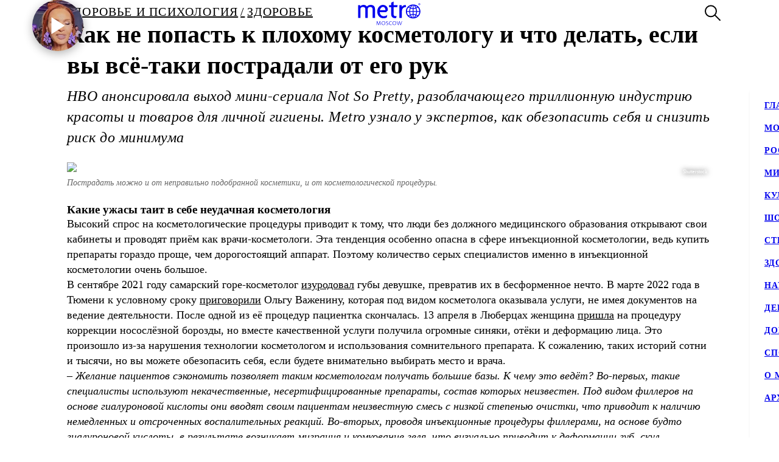

--- FILE ---
content_type: text/html; charset=utf-8
request_url: https://www.gazetametro.ru/articles/kak-ne-popast-k-plohomu-kosmetologu-i-chto-delat-esli-vy-vse-taki-postradali-ot-ego-ruk-21-04-2022
body_size: 135065
content:
<!DOCTYPE html><html lang="ru" data-theme="light"><head><meta charSet="utf-8"/><meta name="application-name" content="Metro" class="jsx-4168463911"/><meta name="apple-mobile-web-app-title" content="Metro" class="jsx-4168463911"/><link rel="apple-touch-icon" href="/icons/android/android-launchericon-48-48.png" class="jsx-4168463911"/><link rel="apple-touch-icon" sizes="144x144" href="/icons/android/android-launchericon-144-144.png" class="jsx-4168463911"/><link rel="apple-touch-icon" sizes="192x192" href="/icons/android/android-launchericon-192-192.png" class="jsx-4168463911"/><link rel="manifest" href="/manifest.json" class="jsx-4168463911"/><meta name="viewport" content="initial-scale=1.0, width=device-width" class="jsx-4168463911"/><meta name="pmail-verification" content="b0f4091268c0013af96aca0a3a6eff02" class="jsx-4168463911"/><script type="application/ld+json" class="jsx-4168463911">{"@context":"http://www.schema.org","@type":"Organization","name":"Газета Metro","url":"https://www.gazetametro.ru/","sameAs":["https://t.me/gazetametro","https://ok.ru/gazetametro","https://vk.com/gazetametro"],"logo":"https://static.gazetametro.ru/res/id/metro-logo-black.png","description":"Metro — крупнейший международный бренд, который 26 лет ведёт свою историю на медиарынке. Начав свой путь в Стокгольме, Metro шагнул по мировым столицам, и Москва не стала исключением. Сейчас Metro является неотъемлемой частью жизни москвичей и гостей города и ежедневно знакомит своих читателей с самыми важными аспектами городской жизни. ","address":{"@type":"PostalAddress","streetAddress":"Москва, 5-я улица Ямского Поля, 7к2","addressLocality":"Москва","postalCode":"125040","addressCountry":"Россия"},"geo":{"@type":"GeoCoordinates","latitude":"55.785449","longitude":"37.583455"},"hasMap":"https://yandex.ru/maps/-/CCUONCc6hD","openingHours":"Mo, Tu, We, Th, Fr, Sa, Su -","contactPoint":{"@type":"ContactPoint","telephone":" +7 (495) 787-12-11","contactType":" Media"}}</script><title class="jsx-3930851388 jsx-1676265251">Как не попасть к плохому косметологу и что делать, если вы всё-таки пострадали от его рук</title><meta name="keywords" content="Косметология"/><meta name="description" content="Как не попасть к плохому косметологу и что делать, если вы всё-таки пострадали от его рук"/><meta property="og:description" content="Как не попасть к плохому косметологу и что делать, если вы всё-таки пострадали от его рук"/><meta property="og:title" content="Как не попасть к плохому косметологу и что делать, если вы всё-таки пострадали от его рук"/><meta property="og:type" content="article"/><meta property="og:locale" content="ru_RU"/><meta property="og:site_name" content="Metro Москва"/><meta property="og:url" content="https://gazetametro.ru/articles/kak-ne-popast-k-plohomu-kosmetologu-i-chto-delat-esli-vy-vse-taki-postradali-ot-ego-ruk-21-04-2022"/><meta property="og:image" content="https://static.gazetametro.ru/media/20220420130436/ee1a5a0e-3c5b-4467-906f-9344dd7290a8.jpg"/><meta property="og:image:type" content="image/jpeg"/><meta property="og:article:section" content="Здоровье"/><meta property="og:article:section" content="Здоровье и психология"/><meta property="og:article:tag" content="косметология" class="jsx-3930851388 jsx-1676265251"/><meta property="og:article:author:first_name" content="Маргарита Лемешко" class="jsx-3930851388 jsx-1676265251"/><meta property="og:article:published_time" content="2022-04-21T17:20:17+03:00" class="jsx-3930851388 jsx-1676265251"/><meta property="og:article:modified_time" content="2022-04-21T17:55:06+03:00" class="jsx-3930851388 jsx-1676265251"/><link rel="canonical" href="https://www.gazetametro.ru/articles/kak-ne-popast-k-plohomu-kosmetologu-i-chto-delat-esli-vy-vse-taki-postradali-ot-ego-ruk-21-04-2022" class="jsx-3930851388 jsx-1676265251"/><link rel="alternate" media="(max-width: 534px)" href="https://www.gazetametro.ru/articles/kak-ne-popast-k-plohomu-kosmetologu-i-chto-delat-esli-vy-vse-taki-postradali-ot-ego-ruk-21-04-2022" class="jsx-3930851388 jsx-1676265251"/><link rel="preload" as="image" imageSrcSet="https://cdn.www.gazetametro.ru/_next/image?url=https%3A%2F%2Fstatic.gazetametro.ru%2Fmedia%2F20220420130436%2F8d1edccb-9dbf-47a9-833a-5b42bdb1038b.jpg&amp;w=274&amp;q=75 274w, https://cdn.www.gazetametro.ru/_next/image?url=https%3A%2F%2Fstatic.gazetametro.ru%2Fmedia%2F20220420130436%2F8d1edccb-9dbf-47a9-833a-5b42bdb1038b.jpg&amp;w=327&amp;q=75 327w, https://cdn.www.gazetametro.ru/_next/image?url=https%3A%2F%2Fstatic.gazetametro.ru%2Fmedia%2F20220420130436%2F8d1edccb-9dbf-47a9-833a-5b42bdb1038b.jpg&amp;w=500&amp;q=75 500w, https://cdn.www.gazetametro.ru/_next/image?url=https%3A%2F%2Fstatic.gazetametro.ru%2Fmedia%2F20220420130436%2F8d1edccb-9dbf-47a9-833a-5b42bdb1038b.jpg&amp;w=612&amp;q=75 612w, https://cdn.www.gazetametro.ru/_next/image?url=https%3A%2F%2Fstatic.gazetametro.ru%2Fmedia%2F20220420130436%2F8d1edccb-9dbf-47a9-833a-5b42bdb1038b.jpg&amp;w=674&amp;q=75 674w, https://cdn.www.gazetametro.ru/_next/image?url=https%3A%2F%2Fstatic.gazetametro.ru%2Fmedia%2F20220420130436%2F8d1edccb-9dbf-47a9-833a-5b42bdb1038b.jpg&amp;w=1200&amp;q=75 1200w, https://cdn.www.gazetametro.ru/_next/image?url=https%3A%2F%2Fstatic.gazetametro.ru%2Fmedia%2F20220420130436%2F8d1edccb-9dbf-47a9-833a-5b42bdb1038b.jpg&amp;w=1920&amp;q=75 1920w" imageSizes="(min-width: 1113px) 700px, (min-width: 820px) 700px, 90vw" fetchPriority="high"/><meta name="next-head-count" content="30"/><link rel="shortcut icon" href="/favicon.ico"/><link data-next-font="" rel="preconnect" href="/" crossorigin="anonymous"/><link rel="preload" href="https://cdn.www.gazetametro.ru/_next/static/css/c7abde10668052f4.css" as="style" crossorigin=""/><link rel="stylesheet" href="https://cdn.www.gazetametro.ru/_next/static/css/c7abde10668052f4.css" crossorigin="" data-n-g=""/><link rel="preload" href="https://cdn.www.gazetametro.ru/_next/static/css/d2255d163cd5b2e2.css" as="style" crossorigin=""/><link rel="stylesheet" href="https://cdn.www.gazetametro.ru/_next/static/css/d2255d163cd5b2e2.css" crossorigin="" data-n-p=""/><noscript data-n-css=""></noscript><script defer="" crossorigin="" nomodule="" src="https://cdn.www.gazetametro.ru/_next/static/chunks/polyfills-c67a75d1b6f99dc8.js"></script><script defer="" src="https://cdn.www.gazetametro.ru/_next/static/chunks/6968.b126599b27a3d26c.js" crossorigin=""></script><script defer="" src="https://cdn.www.gazetametro.ru/_next/static/chunks/8542.50084b1eb2d9e752.js" crossorigin=""></script><script defer="" src="https://cdn.www.gazetametro.ru/_next/static/chunks/4099.b9dd210e03d1da5c.js" crossorigin=""></script><script src="https://cdn.www.gazetametro.ru/_next/static/chunks/webpack-345411fc48b170c1.js" defer="" crossorigin=""></script><script src="https://cdn.www.gazetametro.ru/_next/static/chunks/framework-13cd2985af38ac8a.js" defer="" crossorigin=""></script><script src="https://cdn.www.gazetametro.ru/_next/static/chunks/main-312bb7d676fee9da.js" defer="" crossorigin=""></script><script src="https://cdn.www.gazetametro.ru/_next/static/chunks/pages/_app-2d6863b736427b84.js" defer="" crossorigin=""></script><script src="https://cdn.www.gazetametro.ru/_next/static/chunks/960-861eb7c290971aaf.js" defer="" crossorigin=""></script><script src="https://cdn.www.gazetametro.ru/_next/static/chunks/2053-c2e04e3f9b5f8229.js" defer="" crossorigin=""></script><script src="https://cdn.www.gazetametro.ru/_next/static/chunks/2901-bd18505e18e7c31c.js" defer="" crossorigin=""></script><script src="https://cdn.www.gazetametro.ru/_next/static/chunks/9720-eefd9894dfeb8917.js" defer="" crossorigin=""></script><script src="https://cdn.www.gazetametro.ru/_next/static/chunks/3341-2f931dba3ffbb04a.js" defer="" crossorigin=""></script><script src="https://cdn.www.gazetametro.ru/_next/static/chunks/9966-0bab0a4ffa51c590.js" defer="" crossorigin=""></script><script src="https://cdn.www.gazetametro.ru/_next/static/chunks/699-8cc0d036d86076cc.js" defer="" crossorigin=""></script><script src="https://cdn.www.gazetametro.ru/_next/static/chunks/4612-1d1d5bb242d2ee03.js" defer="" crossorigin=""></script><script src="https://cdn.www.gazetametro.ru/_next/static/chunks/8131-afa8d20cb5dcdc54.js" defer="" crossorigin=""></script><script src="https://cdn.www.gazetametro.ru/_next/static/chunks/pages/articles/%5Bid%5D-252596c602302bec.js" defer="" crossorigin=""></script><script src="https://cdn.www.gazetametro.ru/_next/static/QCbEyKEE9-wO668VEeNNW/_buildManifest.js" defer="" crossorigin=""></script><script src="https://cdn.www.gazetametro.ru/_next/static/QCbEyKEE9-wO668VEeNNW/_ssgManifest.js" defer="" crossorigin=""></script><style id="__jsx-2800430582">.UImageWithFallback{font-size:0;}</style><style id="__jsx-2852956706">.burger.jsx-2852956706{display:-webkit-box;display:-webkit-flex;display:-ms-flexbox;display:flex;-webkit-flex-direction:column;-ms-flex-direction:column;flex-direction:column;-webkit-box-pack:justify;-webkit-justify-content:space-between;-ms-flex-pack:justify;justify-content:space-between;position:relative;width:23px;height:18px;cursor:pointer;-webkit-tap-highlight-color:transparent;}@media (min-width:534px){.burger.jsx-2852956706{width:30px;height:22px;}}.burger__item.jsx-2852956706{position:absolute;width:100%;height:2px;border-radius:10px;-webkit-transition:all 0.2s ease;transition:all 0.2s ease;-webkit-transform-origin:center;-ms-transform-origin:center;transform-origin:center;background-color:var(--burger-background-color);}.burger__item.jsx-2852956706:first-child{top:0;}.burger__item.jsx-2852956706:last-child{bottom:0;}.burger__item-first.jsx-2852956706{-webkit-transform:rotate(45deg);-ms-transform:rotate(45deg);transform:rotate(45deg);margin-top:0;position:absolute;top:calc(50% - 1px) !important;}.burger__item-second.jsx-2852956706{width:80%;position:absolute;left:0;top:calc(50% - 1px);}.burger__item-third.jsx-2852956706{-webkit-transform:rotate(-45deg);-ms-transform:rotate(-45deg);transform:rotate(-45deg);position:absolute;bottom:calc(50% - 1px) !important;}.burger__item--closed.jsx-2852956706{width:0;}</style><style id="__jsx-1626067004">.burger__item-second.jsx-1626067004{-webkit-transform:none;-ms-transform:none;transform:none;left:0;}</style><style id="__jsx-846485770">.UMenu.jsx-846485770{display:-webkit-box;display:-webkit-flex;display:-ms-flexbox;display:flex;-webkit-align-items:center;-webkit-box-align:center;-ms-flex-align:center;align-items:center;padding:0;margin:0;background:none;border:none;cursor:pointer;}.UMenu.jsx-846485770:hover .burger__item{background-color:#797c7a;}.UMenu.jsx-846485770:hover>*.jsx-846485770{color:#797c7a;}.UMenu__text.jsx-846485770{-webkit-transition:color 200ms;transition:color 200ms;font-style:normal;font-weight:700;font-size:16px;margin-left:19px;display:none;}@media (min-width:1366px){.UMenu__text.jsx-846485770{display:block;}}</style><style id="__jsx-2751812453">.USearch.jsx-2751812453{display:-webkit-box;display:-webkit-flex;display:-ms-flexbox;display:flex;-webkit-box-pack:justify;-webkit-justify-content:space-between;-ms-flex-pack:justify;justify-content:space-between;-webkit-align-items:center;-webkit-box-align:center;-ms-flex-align:center;align-items:center;padding:0;margin:0;background:none;border:none;cursor:pointer;}.USearch.jsx-2751812453 svg{height:auto;width:20px;}@media (min-width:534px){.USearch.jsx-2751812453 svg{width:26px;}}.USearch__text.jsx-2751812453{margin-left:15px;font-style:normal;font-weight:700;font-size:16px;}</style><style id="__jsx-3043536224">.USocials.jsx-3043536224{display:-webkit-box;display:-webkit-flex;display:-ms-flexbox;display:flex;width:100%;}.USocials__icon.jsx-3043536224 a{display:block;height:40px;width:40px;}@media (min-width:820px){.USocials__icon.jsx-3043536224 a{height:32px;width:32px;}}.USocials__icon.jsx-3043536224+.USocials__icon.jsx-3043536224{margin-left:12px;}@media (min-width:820px){.USocials__icon.jsx-3043536224+.USocials__icon.jsx-3043536224{margin-left:8px;}}.USocials__icon.jsx-3043536224 svg{width:100%;height:100%;}.USocials__icon.jsx-3043536224 svg:hover>rect{fill:var(--social-svg-background-color-hover);}.USocials__icon.jsx-3043536224 svg rect{fill:var(--interactive-element-background-color);}.USocials__icon.jsx-3043536224 svg path{-webkit-transition:fill 200ms;transition:fill 200ms;fill:var(--social-svg-color);}</style><style id="__jsx-1858277259">.Search-enter{-webkit-transform:translateY(-100%);-ms-transform:translateY(-100%);transform:translateY(-100%);}.Search-enter-active{-webkit-transform:translateY(0);-ms-transform:translateY(0);transform:translateY(0);-webkit-transition:-webkit-transform 200ms;-webkit-transition:transform 200ms;transition:transform 200ms;}.Search-exit{-webkit-transform:translateY(0);-ms-transform:translateY(0);transform:translateY(0);}.Search-exit-active{-webkit-transform:translateY(-100%);-ms-transform:translateY(-100%);transform:translateY(-100%);-webkit-transition:-webkit-transform 200ms;-webkit-transition:transform 200ms;transition:transform 200ms;}div.USpinnerLoader.search-spinner{top:30vh;}@media (min-width:820px){div.USpinnerLoader.search-spinner{top:50vh;}}.SHeader.jsx-1858277259 .SHeader__logo-item{height:32px;width:auto;}@media (min-width:534px){.SHeader.jsx-1858277259 .SHeader__logo-item{height:40px;}}.SHeader__main.jsx-1858277259{height:var(--header-height);background-color:var(--background-color-header);position:relative;padding:8px 16px;z-index:2;display:-webkit-box;display:-webkit-flex;display:-ms-flexbox;display:flex;-webkit-align-items:center;-webkit-box-align:center;-ms-flex-align:center;align-items:center;border-bottom:1px solid var(--section-divider-color);}@media (min-width:534px){.SHeader__main.jsx-1858277259{display:-webkit-box;display:-webkit-flex;display:-ms-flexbox;display:flex;-webkit-align-items:center;-webkit-box-align:center;-ms-flex-align:center;align-items:center;-webkit-flex-direction:row;-ms-flex-direction:row;flex-direction:row;padding:10px 24px;}}@media (min-width:1112px){.SHeader__burger.jsx-1858277259{display:none;}}.SHeader__newyear.jsx-1858277259{--newyear-width:110px;--ball-size:calc(var(--newyear-width) * 0.4);position:absolute;left:0;top:0;}@media (min-width:820px){.SHeader__newyear.jsx-1858277259{--newyear-width:210px;}}.SHeader__newyear.jsx-1858277259>img{width:var(--newyear-width);height:auto;display:block;rotate:-19.4deg;-webkit-translate:-25% -25%;translate:-25% -25%;pointer-events:none;}.SHeader__newyear-ball.jsx-1858277259{position:relative;height:100%;width:100%;box-shadow:0 4px 15px rgba(0,0,0,0.3),inset 0 -3px 10px rgba(0,0,0,0.3);border-radius:50%;background-image:url(https://cdn.www.gazetametro.ru/_next/static/media/HNY2026-first-frame.ea294a64.jpg);background-size:cover;}.SHeader__newyear-ball.jsx-1858277259:after{content:"";position:absolute;top:calc(var(--ball-size) * -0.333);left:50%;width:calc(var(--ball-size) * 0.012);height:calc(var(--ball-size) * 0.238);background-color:#898383;}.SHeader__newyear-ball.jsx-1858277259:before{position:absolute;content:"";background:linear-gradient(360deg,#f1ab41 8.33%,#f9ec5a 95.86%);z-index:-1;width:calc(var(--ball-size) * 0.167);height:calc(var(--ball-size) * 0.119);top:calc(var(--ball-size) * -0.095);left:calc(50% - var(--ball-size) * 0.0835);border-radius:calc(var(--ball-size) * 0.024);}.SHeader__newyear-ball_wrapper.jsx-1858277259{position:absolute;left:25%;top:50%;width:var(--ball-size);height:var(--ball-size);}.SHeader__newyear-ball.jsx-1858277259>svg{position:absolute;top:50%;left:50%;-webkit-transform:translate(-50%,-50%);-ms-transform:translate(-50%,-50%);transform:translate(-50%,-50%);width:33%;}.SHeader__newyear-ball.jsx-1858277259>svg path{fill:#fff;}.SHeader__newyear-ball.jsx-1858277259>a{position:absolute;height:calc(100% + 10px);width:calc(100% + 10px);top:-5px;left:-5px;}.SHeader__newyear-video.jsx-1858277259{width:100%;height:100%;object-fit:cover;border-radius:50%;}@media (min-width:1112px){.SHeader__overlay.jsx-1858277259{position:fixed;left:0;right:0;bottom:0;-webkit-transition:background-color 0.4s,top 0s 0.4s;transition:background-color 0.4s,top 0s 0.4s;}}.SHeader__dropdown.jsx-1858277259{position:fixed;height:calc(100% - var(--header-height));display:-webkit-box;display:-webkit-flex;display:-ms-flexbox;display:flex;-webkit-flex-direction:column;-ms-flex-direction:column;flex-direction:column;-webkit-box-pack:justify;-webkit-justify-content:space-between;-ms-flex-pack:justify;justify-content:space-between;padding:18px 24px 24px;margin-top:var(--header-height);top:calc(-100% + var(--header-height));left:0;right:0;bottom:0;z-index:1;background-color:var(--background-color);-webkit-transition:-webkit-transform 0.4s;-webkit-transition:transform 0.4s;transition:transform 0.4s;}@media (min-width:1112px){.SHeader__dropdown.jsx-1858277259{box-shadow:0px 4px 4px rgba(0,0,0,0.05);margin-top:0;display:block;position:fixed;-webkit-box-pack:justify;-webkit-justify-content:space-between;-ms-flex-pack:justify;justify-content:space-between;height:auto;top:calc(var(--header-height) + 1px);left:unset;right:-320px;width:320px;box-shadow:0px 4px 4px rgba(0,0,0,0.05);}}.SHeader__content.jsx-1858277259{position:relative;display:-webkit-box;display:-webkit-flex;display:-ms-flexbox;display:flex;gap:24px;-webkit-box-pack:justify;-webkit-justify-content:space-between;-ms-flex-pack:justify;justify-content:space-between;-webkit-flex-direction:column;-ms-flex-direction:column;flex-direction:column;height:100%;}.SHeader__content-divider.jsx-1858277259{-webkit-flex:0 0 2px;-ms-flex:0 0 2px;flex:0 0 2px;background-color:var(--frame-border-color);}@media (min-width:1112px){.SHeader__content-divider.jsx-1858277259{display:none;}}.SHeader__content-footer.jsx-1858277259{display:-webkit-box;display:-webkit-flex;display:-ms-flexbox;display:flex;-webkit-align-items:center;-webkit-box-align:center;-ms-flex-align:center;align-items:center;-webkit-box-pack:justify;-webkit-justify-content:space-between;-ms-flex-pack:justify;justify-content:space-between;}.SHeader__content-footer_search.jsx-1858277259{display:-webkit-box;display:-webkit-flex;display:-ms-flexbox;display:flex;-webkit-box-pack:center;-webkit-justify-content:center;-ms-flex-pack:center;justify-content:center;border:1px #dddddd solid;border-radius:8px;height:40px;width:40px;-webkit-flex-shrink:0;-ms-flex-negative:0;flex-shrink:0;}@media (min-width:820px){.SHeader__content-footer_search.jsx-1858277259{display:none;}}.SHeader__links.jsx-1858277259{display:-webkit-box;display:-webkit-flex;display:-ms-flexbox;display:flex;-webkit-box-pack:center;-webkit-justify-content:center;-ms-flex-pack:center;justify-content:center;-webkit-flex-direction:column;-ms-flex-direction:column;flex-direction:column;overflow:auto;-webkit-scrollbar-width:0;-moz-scrollbar-width:0;-ms-scrollbar-width:0;scrollbar-width:0;font-weight:700;font-style:normal;-webkit-letter-spacing:0.06em;-moz-letter-spacing:0.06em;-ms-letter-spacing:0.06em;letter-spacing:0.06em;font-size:18px;line-height:140%;-webkit-text-decoration:none;text-decoration:none;text-transform:uppercase;}@media (min-width:1112px){.SHeader__links.jsx-1858277259{-webkit-box-pack:start;-webkit-justify-content:flex-start;-ms-flex-pack:start;justify-content:flex-start;text-align:start;font-size:14px;}}.SHeader__links-wrapper.jsx-1858277259{height:100%;overflow:auto;position:relative;}.SHeader__links-wrapper.jsx-1858277259::before{content:"";position:absolute;height:200px;left:0;right:0;bottom:0px;opacity:1;-webkit-transition:opacity 0.3s ease;transition:opacity 0.3s ease;pointer-events:none;background:var(--menu-gradient-social);}.SHeader__links.jsx-1858277259>a{-webkit-transition:color 200ms;transition:color 200ms;}.SHeader__links.jsx-1858277259>a+a{margin-top:18px;}@media (min-width:1112px){.SHeader__links.jsx-1858277259>a:hover{color:#797c7a;}}.SHeader__logo.jsx-1858277259{position:absolute;left:50%;top:50%;-webkit-transform:translate(-50%,-50%);-ms-transform:translate(-50%,-50%);transform:translate(-50%,-50%);display:-webkit-box;display:-webkit-flex;display:-ms-flexbox;display:flex;-webkit-align-items:center;-webkit-box-align:center;-ms-flex-align:center;align-items:center;-webkit-box-pack:center;-webkit-justify-content:center;-ms-flex-pack:center;justify-content:center;cursor:pointer;-webkit-tap-highlight-color:transparent;}.SHeader__logo.jsx-1858277259>a{display:-webkit-box;display:-webkit-flex;display:-ms-flexbox;display:flex;}.SHeader__block.jsx-1858277259{display:-webkit-inline-box;display:-webkit-inline-flex;display:-ms-inline-flexbox;display:inline-flex;-webkit-flex:1;-ms-flex:1;flex:1;-webkit-align-items:stretch;-webkit-box-align:stretch;-ms-flex-align:stretch;align-items:stretch;-webkit-box-pack:end;-webkit-justify-content:flex-end;-ms-flex-pack:end;justify-content:flex-end;}@media (min-width:1112px){.SHeader__block.jsx-1858277259{height:100%;-webkit-box-flex:1;-webkit-flex-grow:1;-ms-flex-positive:1;flex-grow:1;}}@media (min-width:1112px){.SHeader__category.jsx-1858277259{display:-webkit-box;display:-webkit-flex;display:-ms-flexbox;display:flex;-webkit-flex-wrap:wrap;-ms-flex-wrap:wrap;flex-wrap:wrap;-webkit-align-items:center;-webkit-box-align:center;-ms-flex-align:center;align-items:center;-webkit-align-content:stretch;-ms-flex-line-pack:stretch;align-content:stretch;margin-left:auto;}}.SHeader__category-sm.jsx-1858277259{display:-webkit-box;display:-webkit-flex;display:-ms-flexbox;display:flex;-webkit-flex-direction:column;-ms-flex-direction:column;flex-direction:column;}.SHeader__category-sm.jsx-1858277259::after{content:"";background:#007f3e;width:60px;height:2px;margin:18px 0;}@media (min-width:1112px){.SHeader__category-sm.jsx-1858277259::after{display:none;}}@media (min-width:1112px){.SHeader__category-sm.jsx-1858277259{display:none;}}.SHeader__category.jsx-1858277259>a{text-transform:uppercase;-webkit-transition:color 200ms;transition:color 200ms;}@media (min-width:1112px){.SHeader__category.jsx-1858277259>a{font-weight:700;font-style:normal;font-size:16px;-webkit-letter-spacing:0.06em;-moz-letter-spacing:0.06em;-ms-letter-spacing:0.06em;letter-spacing:0.06em;-webkit-text-decoration:none;text-decoration:none;line-height:22px;padding:0 30px;}.SHeader__category.jsx-1858277259>a:hover{color:#797c7a;}.SHeader__category.jsx-1858277259>a svg{position:absolute;top:50%;-webkit-transform:translate(0,-50%);-ms-transform:translate(0,-50%);transform:translate(0,-50%);margin-left:8px;}}@media (min-width:1366px){.SHeader__category.jsx-1858277259>a{padding:0 40px;}}@media (min-width:820px){.SHeader__buttons.jsx-1858277259{display:-webkit-box;display:-webkit-flex;display:-ms-flexbox;display:flex;-webkit-align-items:center;-webkit-box-align:center;-ms-flex-align:center;align-items:center;-webkit-flex-direction:row-reverse;-ms-flex-direction:row-reverse;flex-direction:row-reverse;-webkit-flex-shrink:0;-ms-flex-negative:0;flex-shrink:0;}}@media (min-width:1112px){.SHeader__buttons.jsx-1858277259{margin-left:auto;}}.SHeader__buttons-smartflow.jsx-1858277259{height:20px;}@media (min-width:820px){.SHeader__buttons-smartflow.jsx-1858277259{height:26px;}}.SHeader__buttons-smartflow.jsx-1858277259 svg{height:auto;width:20px;}@media (min-width:820px){.SHeader__buttons-smartflow.jsx-1858277259 svg{width:26px;}}.SHeader__buttons-search.jsx-1858277259,.SHeader__buttons-smartflow.jsx-1858277259{display:none;}@media (min-width:820px){.SHeader__buttons-search.jsx-1858277259,.SHeader__buttons-smartflow.jsx-1858277259{display:block;margin-right:42px;margin-top:-2px;}}.SHeader__buttons-search.jsx-1858277259 path,.SHeader__buttons-smartflow.jsx-1858277259 path{-webkit-transition:fill,stroke 200ms;transition:fill,stroke 200ms;}.SHeader__buttons-search.jsx-1858277259 svg:hover>*,.SHeader__buttons-smartflow.jsx-1858277259 svg:hover>*{stroke:#797c7a;}@media (min-width:1112px){.SHeader__search.jsx-1858277259{margin-left:40px;}}.link-active{color:#007f3e;}</style><style id="__jsx-4204986299">body{overflow:unset;}.LMain__content{visibility:initial;}.SHeader__dropdown.jsx-4204986299{-webkit-transform:translateY(0);-ms-transform:translateY(0);transform:translateY(0);}@media (min-width:1112px){.SHeader__dropdown.jsx-4204986299{-webkit-transform:translateX(0);-ms-transform:translateX(0);transform:translateX(0);border:none;}}@media (min-width:1112px){.SHeader__overlay.jsx-4204986299{background-color:transparent;top:-999999999px;;}}</style><style id="__jsx-1034236285">.ArticlePage#kak-ne-popast-k-plohomu-kosmetologu-i-chto-delat-esli-vy-vse-taki-postradali-ot-ego-ruk-21-04-2022{--accent-color:var(--accent-color-plus) !important;--accent-color-markup:var(--accent-color-plus-markup) !important;}</style><style id="__jsx-2220830562">.WBreadcrumbs__item{width:auto;display:-webkit-box;display:-webkit-flex;display:-ms-flexbox;display:flex;-webkit-align-items:baseline;-webkit-box-align:baseline;-ms-flex-align:baseline;align-items:baseline;padding-top:0;padding-bottom:0;cursor:pointer;color:var(--breadcrumbs-item-text-color);list-style-type:none;text-orientation:mixed;text-transform:uppercase;-webkit-letter-spacing:0.06em;-moz-letter-spacing:0.06em;-ms-letter-spacing:0.06em;letter-spacing:0.06em;font-style:normal;font-weight:400;}@media (min-width:375px){.WBreadcrumbs__item{font-size:calc(14px + 6 * (100vw - 375px) / 159);}}@media (min-width:534px){.WBreadcrumbs__item{font-size:calc(20px + 0 * (100vw - 534px) / 286);}}@media (min-width:820px){.WBreadcrumbs__item{font-size:20px;}}@media (min-width:820px){.WBreadcrumbs__item{-webkit-letter-spacing:0.06em;-moz-letter-spacing:0.06em;-ms-letter-spacing:0.06em;letter-spacing:0.06em;}}.WBreadcrumbs__item:not(:first-of-type)::before{content:"/";color:var(--breadcrumbs-item-text-color);display:inline-block;margin-left:4px;margin-right:4px;}</style><style id="__jsx-4017009767">.WBreadcrumbs.jsx-4017009767{position:initial;display:-webkit-box;display:-webkit-flex;display:-ms-flexbox;display:flex;width:100%;background:transparent;z-index:3;padding-top:0;}@media (min-width:100px){.WBreadcrumbs.jsx-4017009767{padding-bottom:4vw;}}@media (min-width:375px){.WBreadcrumbs.jsx-4017009767{padding-bottom:2.1333333333vw;}}@media (min-width:534px){.WBreadcrumbs.jsx-4017009767{padding-bottom:2.9962546816vw;}}@media (min-width:820px){.WBreadcrumbs.jsx-4017009767{padding-bottom:8px;}}@media (min-width:820px){.WBreadcrumbs.jsx-4017009767{max-width:700px;padding-bottom:var(--spacing-xl);}}@media (min-width:1112px){.WBreadcrumbs.jsx-4017009767{max-width:1060px;}}.WBreadcrumbs__wrapper.jsx-4017009767{display:-webkit-box;display:-webkit-flex;display:-ms-flexbox;display:flex;margin:0;padding:0;}</style><style id="__jsx-1638379923">.h1.jsx-1638379923{padding:0;margin:0;font-weight:300;font-style:normal;line-height:128%;font-weight:700;}@media (min-width:375px){.h1.jsx-1638379923{font-size:calc(24px + 10 * (100vw - 375px) / 159);}}@media (min-width:534px){.h1.jsx-1638379923{font-size:calc(34px + 6 * (100vw - 534px) / 286);}}@media (min-width:820px){.h1.jsx-1638379923{font-size:40px;}}.h1.jsx-1638379923 b.jsx-1638379923,.h1.jsx-1638379923 strong.jsx-1638379923{font-weight:700;font-style:normal;}</style><style id="__jsx-2890851432">.WLead.jsx-2890851432{font-weight:300;font-family:"CorpidSemiCondensed";font-weight:300;font-style:italic;font-family:"CorpidOT" !important;}@media (min-width:375px){.WLead.jsx-2890851432{font-size:calc(18px + 6 * (100vw - 375px) / 159);}}@media (min-width:534px){.WLead.jsx-2890851432{font-size:calc(24px + 0 * (100vw - 534px) / 286);}}@media (min-width:820px){.WLead.jsx-2890851432{font-size:24px;}}@media (min-width:375px){.WLead.jsx-2890851432{line-height:130%;}}@media (min-width:534px){.WLead.jsx-2890851432{line-height:136%;}}@media (min-width:820px){.WLead.jsx-2890851432{line-height:144%;}}@media (min-width:375px){.WLead.jsx-2890851432{-webkit-letter-spacing:0.02em;-moz-letter-spacing:0.02em;-ms-letter-spacing:0.02em;letter-spacing:0.02em;}}@media (min-width:534px){.WLead.jsx-2890851432{-webkit-letter-spacing:-0.02em;-moz-letter-spacing:-0.02em;-ms-letter-spacing:-0.02em;letter-spacing:-0.02em;}}@media (min-width:820px){.WLead.jsx-2890851432{-webkit-letter-spacing:0;-moz-letter-spacing:0;-ms-letter-spacing:0;letter-spacing:0;}}@media (min-width:534px){.WLead.jsx-2890851432{-webkit-letter-spacing:0.02em;-moz-letter-spacing:0.02em;-ms-letter-spacing:0.02em;letter-spacing:0.02em;}}</style><style id="__jsx-218238456">.WRenditions__img{max-width:100%;width:100%;position:relative;cursor:pointer;-webkit-tap-highlight-color:transparent;}.WRenditions.jsx-218238456{display:-webkit-box;display:-webkit-flex;display:-ms-flexbox;display:flex;-webkit-flex:1 0 auto;-ms-flex:1 0 auto;flex:1 0 auto;position:relative;}.WRenditions.jsx-218238456 .UImageWithFallback{width: 100%; height: auto;;}.WRenditions.jsx-218238456 .WRenditions__img{position:initial !important;}.WRenditions.horizontal.jsx-218238456{width:100%;height:auto;}.WRenditions.blur.jsx-218238456{position:initial;}@media only screen and (max-aspect-ratio:0.686){.WRenditions.blur.jsx-218238456{-webkit-box-flex:1 !important;-webkit-flex-grow:1 !important;-ms-flex-positive:1 !important;flex-grow:1 !important;}}.WRenditions__wrapper.jsx-218238456{display:-webkit-box;display:-webkit-flex;display:-ms-flexbox;display:flex;-webkit-box-flex:1;-webkit-flex-grow:1;-ms-flex-positive:1;flex-grow:1;position:relative;z-index:2;}@media only screen and (min-aspect-ratio:0.687){.WRenditions__wrapper.blur.jsx-218238456{padding:16px 0;}}@media (min-width:820px){.WRenditions__wrapper.jsx-218238456>img,.UImageWithFallback{border-radius:12px;}}.WRenditions__background.jsx-218238456{position:absolute;z-index:-1;width:100%;height:100%;left:0;top:0;}.WRenditions__background.jsx-218238456 img{object-fit:fill;-webkit-filter:blur(32px);filter:blur(32px);}.WRenditions__mobile.jsx-218238456{display:-webkit-box;display:-webkit-flex;display:-ms-flexbox;display:flex;}@media (min-width:534px){.WRenditions__mobile.jsx-218238456{display:none;}}.WRenditions__square.jsx-218238456{display:none;}@media (min-width:534px){.WRenditions__square.jsx-218238456{display:-webkit-box;display:-webkit-flex;display:-ms-flexbox;display:flex;}}@media (min-width:1112px){.WRenditions__square.jsx-218238456{display:none;}}.WRenditions__standard.jsx-218238456{display:none;}@media (min-width:1112px){.WRenditions__standard.jsx-218238456{display:-webkit-box;display:-webkit-flex;display:-ms-flexbox;display:flex;}}</style><style id="__jsx-227867329">.UCaption.jsx-227867329{position:relative;display:-webkit-box;display:-webkit-flex;display:-ms-flexbox;display:flex;-webkit-flex-direction:column;-ms-flex-direction:column;flex-direction:column;}.UCaption__wrapper.jsx-227867329{position:relative;display:-webkit-box;display:-webkit-flex;display:-ms-flexbox;display:flex;}.UCaption__title.jsx-227867329{opacity:0.6;line-height:140%;font-weight:300;font-weight:300;font-style:italic;}@media (min-width:375px){.UCaption__title.jsx-227867329{font-size:calc(14px + 6 * (100vw - 375px) / 159);}}@media (min-width:534px){.UCaption__title.jsx-227867329{font-size:calc(20px + -6 * (100vw - 534px) / 286);}}@media (min-width:820px){.UCaption__title.jsx-227867329{font-size:14px;}}@media (min-width:375px){.UCaption__title.jsx-227867329{-webkit-letter-spacing:0;-moz-letter-spacing:0;-ms-letter-spacing:0;letter-spacing:0;}}@media (min-width:534px){.UCaption__title.jsx-227867329{-webkit-letter-spacing:-0.01em;-moz-letter-spacing:-0.01em;-ms-letter-spacing:-0.01em;letter-spacing:-0.01em;}}@media (min-width:820px){.UCaption__title.jsx-227867329{-webkit-letter-spacing:0;-moz-letter-spacing:0;-ms-letter-spacing:0;letter-spacing:0;}}@media (min-width:100px){.UCaption__title.jsx-227867329{margin-top:4vw;}}@media (min-width:375px){.UCaption__title.jsx-227867329{margin-top:2.1333333333vw;}}@media (min-width:534px){.UCaption__title.jsx-227867329{margin-top:2.9962546816vw;}}@media (min-width:820px){.UCaption__title.jsx-227867329{margin-top:8px;}}@media (min-width:1112px){.UCaption__title.jsx-227867329{margin-top:8px;}}.UCaption__subtitle.jsx-227867329{position:absolute;z-index:3;color:rgb(255,255,255);text-shadow:0 0 10px black;line-height:140%;font-weight:300;font-weight:300;font-style:normal;}@media (min-width:375px){.UCaption__subtitle.jsx-227867329{font-size:calc(14px + 6 * (100vw - 375px) / 159);}}@media (min-width:534px){.UCaption__subtitle.jsx-227867329{font-size:calc(20px + -6 * (100vw - 534px) / 286);}}@media (min-width:820px){.UCaption__subtitle.jsx-227867329{font-size:14px;}}@media (min-width:375px){.UCaption__subtitle.jsx-227867329{-webkit-letter-spacing:0;-moz-letter-spacing:0;-ms-letter-spacing:0;letter-spacing:0;}}@media (min-width:534px){.UCaption__subtitle.jsx-227867329{-webkit-letter-spacing:-0.01em;-moz-letter-spacing:-0.01em;-ms-letter-spacing:-0.01em;letter-spacing:-0.01em;}}@media (min-width:820px){.UCaption__subtitle.jsx-227867329{-webkit-letter-spacing:0;-moz-letter-spacing:0;-ms-letter-spacing:0;letter-spacing:0;}}@media (min-width:375px){.UCaption__subtitle.jsx-227867329{top:calc(8px + 2 * (100vw - 375px) / 159);right:calc(8px + 2 * (100vw - 375px) / 159);font-size:8px;}}@media (min-width:534px){.UCaption__subtitle.jsx-227867329{top:calc(10px + 8 * (100vw - 534px) / 286);right:calc(10px + 8 * (100vw - 534px) / 286);}}@media (min-width:820px){.UCaption__subtitle.jsx-227867329{top:8px;right:8px;}}</style><style id="__jsx-2347806076">@media (min-width:820px){.WBodyParser .WBodyParser__html:first-child .WWysiwyg>h1,.WBodyParser .WBodyParser__html:first-child .WWysiwyg>h2,.WBodyParser .WBodyParser__html:first-child .WWysiwyg>h3{margin-top:calc(var(--spacing-xxl) - 4px);}}.WFeatureMedia.jsx-2347806076{position:relative;margin-left:calc(var(--spacing-mobile-container) * -1 * 1);margin-right:calc(var(--spacing-mobile-container) * -1 * 1);}@media (min-width:100px){.WFeatureMedia.jsx-2347806076{margin-bottom:4vw;}}@media (min-width:375px){.WFeatureMedia.jsx-2347806076{margin-bottom:2.1333333333vw;}}@media (min-width:534px){.WFeatureMedia.jsx-2347806076{margin-bottom:2.9962546816vw;}}@media (min-width:820px){.WFeatureMedia.jsx-2347806076{margin-bottom:24px;}}@media (min-width:820px){.WFeatureMedia.jsx-2347806076{margin-left:inherit;margin-right:inherit;}}.WFeatureMedia.jsx-2347806076 .UCaption__title{margin-left:calc(var(--spacing-mobile-container) * -1 * -1);margin-right:calc(var(--spacing-mobile-container) * -1 * -1);}@media (min-width:820px){.WFeatureMedia.jsx-2347806076 .UCaption__title{margin-left:inherit;margin-right:inherit;}}.WFeatureMedia.jsx-2347806076 .WRenditions__img{object-fit:cover;height:100%;width:100%;}.WFeatureMedia--hero.jsx-2347806076{position:relative;}@media (min-width:820px){.WFeatureMedia--hero.jsx-2347806076{display:block;}}.WFeatureMedia--hero.jsx-2347806076 .WRenditions{width:auto;}.WFeatureMedia--hero.jsx-2347806076 .WRenditions:after{z-index:3;content:"";display:block;width:100%;height:100%;position:absolute;border-radius:12px;top:0;left:0;background:transparent;background-image:linear-gradient(0deg,rgba(255,255,255,0.3) 0%,transparent 51.67%);}.WFeatureMedia--hero-invert.jsx-2347806076 .WRenditions:after{background-image:linear-gradient(0deg,rgba(0,0,0,0.1) 0%,transparent 51.67%);}.WFeatureMedia__info--hero.jsx-2347806076{padding:16px 0;}@media (min-width:820px){.WFeatureMedia__info--hero.jsx-2347806076{padding:24px;}}.WFeatureMedia__info-wrapper--hero.jsx-2347806076{display:-webkit-box;display:-webkit-flex;display:-ms-flexbox;display:flex;-webkit-align-items:flex-end;-webkit-box-align:flex-end;-ms-flex-align:flex-end;align-items:flex-end;position:absolute;z-index:3;top:0;right:0;bottom:0;left:0;}@media (min-width:534px){.WFeatureMedia__info-wrapper--hero.jsx-2347806076{padding:0;}}.WFeatureMedia__title.jsx-2347806076{margin-top:8px;}@media (min-width:1112px){.WFeatureMedia__title.jsx-2347806076{margin-top:16px;}}.WFeatureMedia__title--hero.jsx-2347806076{position:relative;z-index:1;margin-top:16px;}</style><style id="__jsx-4285020542">.WFeatureMedia__title--hero.jsx-4285020542 h1{color:#000000;text-shadow:-1px -1px 20px rgb(255 255 255 / 30%), 1px 1px 1px rgb(255 255 255 / 50%);}</style><style id="__jsx-189424245">@charset "UTF-8";.WWysiwyg :global(.tiktok-embed){padding:0;margin:0;max-width:100%;}.WWysiwyg>*:first-child{margin-top:0;}.WWysiwyg p,.WWysiwyg b,.WWysiwyg s,.WWysiwyg u,.WWysiwyg a,.WWysiwyg i,.WWysiwyg blockquote,.WWysiwyg table{margin:0;padding:0;font-weight:300;font-family:"CorpidSemiCondensed";}@media (min-width:375px){.WWysiwyg p,.WWysiwyg b,.WWysiwyg s,.WWysiwyg u,.WWysiwyg a,.WWysiwyg i,.WWysiwyg blockquote,.WWysiwyg table{font-size:calc(18px + 6 * (100vw - 375px) / 159);}}@media (min-width:534px){.WWysiwyg p,.WWysiwyg b,.WWysiwyg s,.WWysiwyg u,.WWysiwyg a,.WWysiwyg i,.WWysiwyg blockquote,.WWysiwyg table{font-size:calc(24px + -6 * (100vw - 534px) / 286);}}@media (min-width:820px){.WWysiwyg p,.WWysiwyg b,.WWysiwyg s,.WWysiwyg u,.WWysiwyg a,.WWysiwyg i,.WWysiwyg blockquote,.WWysiwyg table{font-size:18px;}}@media (min-width:375px){.WWysiwyg p,.WWysiwyg b,.WWysiwyg s,.WWysiwyg u,.WWysiwyg a,.WWysiwyg i,.WWysiwyg blockquote,.WWysiwyg table{line-height:130%;}}@media (min-width:534px){.WWysiwyg p,.WWysiwyg b,.WWysiwyg s,.WWysiwyg u,.WWysiwyg a,.WWysiwyg i,.WWysiwyg blockquote,.WWysiwyg table{line-height:136%;}}@media (min-width:820px){.WWysiwyg p,.WWysiwyg b,.WWysiwyg s,.WWysiwyg u,.WWysiwyg a,.WWysiwyg i,.WWysiwyg blockquote,.WWysiwyg table{line-height:144%;}}@media (min-width:375px){.WWysiwyg p,.WWysiwyg b,.WWysiwyg s,.WWysiwyg u,.WWysiwyg a,.WWysiwyg i,.WWysiwyg blockquote,.WWysiwyg table{-webkit-letter-spacing:0.02em;-moz-letter-spacing:0.02em;-ms-letter-spacing:0.02em;letter-spacing:0.02em;}}@media (min-width:534px){.WWysiwyg p,.WWysiwyg b,.WWysiwyg s,.WWysiwyg u,.WWysiwyg a,.WWysiwyg i,.WWysiwyg blockquote,.WWysiwyg table{-webkit-letter-spacing:-0.02em;-moz-letter-spacing:-0.02em;-ms-letter-spacing:-0.02em;letter-spacing:-0.02em;}}@media (min-width:820px){.WWysiwyg p,.WWysiwyg b,.WWysiwyg s,.WWysiwyg u,.WWysiwyg a,.WWysiwyg i,.WWysiwyg blockquote,.WWysiwyg table{-webkit-letter-spacing:0;-moz-letter-spacing:0;-ms-letter-spacing:0;letter-spacing:0;}}.WWysiwyg s,.WWysiwyg u,.WWysiwyg a,.WWysiwyg sub,.WWysiwyg sup,.WWysiwyg table{font-style:normal;font-weight:300;}.WWysiwyg p{display:block;margin-top:12px;-webkit-letter-spacing:-0.02em;-moz-letter-spacing:-0.02em;-ms-letter-spacing:-0.02em;letter-spacing:-0.02em;font-weight:300;font-family:"CorpidSemiCondensed";}@media (min-width:375px){.WWysiwyg p{font-size:calc(18px + 6 * (100vw - 375px) / 159);}}@media (min-width:534px){.WWysiwyg p{font-size:calc(24px + -6 * (100vw - 534px) / 286);}}@media (min-width:820px){.WWysiwyg p{font-size:18px;}}@media (min-width:375px){.WWysiwyg p{line-height:130%;}}@media (min-width:534px){.WWysiwyg p{line-height:136%;}}@media (min-width:820px){.WWysiwyg p{line-height:144%;}}@media (min-width:375px){.WWysiwyg p{-webkit-letter-spacing:0.02em;-moz-letter-spacing:0.02em;-ms-letter-spacing:0.02em;letter-spacing:0.02em;}}@media (min-width:534px){.WWysiwyg p{-webkit-letter-spacing:-0.02em;-moz-letter-spacing:-0.02em;-ms-letter-spacing:-0.02em;letter-spacing:-0.02em;}}@media (min-width:820px){.WWysiwyg p{-webkit-letter-spacing:0;-moz-letter-spacing:0;-ms-letter-spacing:0;letter-spacing:0;}}@media (min-width:534px){.WWysiwyg p{margin-top:20px;-webkit-letter-spacing:0;-moz-letter-spacing:0;-ms-letter-spacing:0;letter-spacing:0;}}.WWysiwyg h2,.WWysiwyg h3{display:block;margin:0;margin-top:24px;font-style:normal;font-weight:700;}@media (min-width:534px){.WWysiwyg h2,.WWysiwyg h3{margin-top:40px;}}.WWysiwyg a{border-bottom:1px solid var(--accent-color);color:var(--accent-color);cursor:pointer;font-size:inherit;}.WWysiwyg b{font-weight:700;}.WWysiwyg u{-webkit-text-decoration:none;text-decoration:none;border-bottom:1px solid #000000;}.WWysiwyg i{font-style:italic;font-weight:300;}.WWysiwyg blockquote{color:var(--accent-color);position:relative;font-style:italic;font-weight:300;font-family:"CorpidSemiCondensed";font-weight:400;padding-top:8px;padding-bottom:8px;}@media (min-width:534px){.WWysiwyg blockquote{font-size:18px;}}@media (min-width:375px){.WWysiwyg blockquote{font-size:calc(18px + 6 * (100vw - 375px) / 159);}}@media (min-width:534px){.WWysiwyg blockquote{font-size:calc(24px + -6 * (100vw - 534px) / 286);}}@media (min-width:820px){.WWysiwyg blockquote{font-size:18px;}}@media (min-width:375px){.WWysiwyg blockquote{line-height:130%;}}@media (min-width:534px){.WWysiwyg blockquote{line-height:136%;}}@media (min-width:820px){.WWysiwyg blockquote{line-height:144%;}}@media (min-width:375px){.WWysiwyg blockquote{-webkit-letter-spacing:0.02em;-moz-letter-spacing:0.02em;-ms-letter-spacing:0.02em;letter-spacing:0.02em;}}@media (min-width:534px){.WWysiwyg blockquote{-webkit-letter-spacing:-0.02em;-moz-letter-spacing:-0.02em;-ms-letter-spacing:-0.02em;letter-spacing:-0.02em;}}@media (min-width:820px){.WWysiwyg blockquote{-webkit-letter-spacing:0;-moz-letter-spacing:0;-ms-letter-spacing:0;letter-spacing:0;}}@media (min-width:820px){.WWysiwyg blockquote{margin-top:8px;padding-bottom:0;}}.WWysiwyg blockquote::before{content:"ЦИТАТА";width:-webkit-max-content;width:-moz-max-content;width:max-content;display:block;font-style:normal;font-family:CorpidOT;background:#000;color:#fff;text-transform:uppercase;font-weight:700;}@media (min-width:375px){.WWysiwyg blockquote::before{font-size:calc(16px + 8 * (100vw - 375px) / 159);}}@media (min-width:534px){.WWysiwyg blockquote::before{font-size:calc(24px + -6 * (100vw - 534px) / 286);}}@media (min-width:820px){.WWysiwyg blockquote::before{font-size:18px;}}@media (min-width:375px){.WWysiwyg blockquote::before{line-height:120%;}}@media (min-width:534px){.WWysiwyg blockquote::before{line-height:136%;}}@media (min-width:820px){.WWysiwyg blockquote::before{line-height:144%;}}@media (min-width:375px){.WWysiwyg blockquote::before{-webkit-letter-spacing:0;-moz-letter-spacing:0;-ms-letter-spacing:0;letter-spacing:0;}}@media (min-width:534px){.WWysiwyg blockquote::before{-webkit-letter-spacing:-0.02em;-moz-letter-spacing:-0.02em;-ms-letter-spacing:-0.02em;letter-spacing:-0.02em;}}@media (min-width:820px){.WWysiwyg blockquote::before{-webkit-letter-spacing:0;-moz-letter-spacing:0;-ms-letter-spacing:0;letter-spacing:0;}}@media (min-width:375px){.WWysiwyg blockquote::before{padding:4px;margin-bottom:4px;-webkit-letter-spacing:0.06em;-moz-letter-spacing:0.06em;-ms-letter-spacing:0.06em;letter-spacing:0.06em;}}@media (min-width:534px){.WWysiwyg blockquote::before{padding:6px;-webkit-letter-spacing:0.08em;-moz-letter-spacing:0.08em;-ms-letter-spacing:0.08em;letter-spacing:0.08em;}}@media (min-width:820px){.WWysiwyg blockquote::before{padding:0px 8px;margin-bottom:8px;-webkit-letter-spacing:0.1em;-moz-letter-spacing:0.1em;-ms-letter-spacing:0.1em;letter-spacing:0.1em;}}.WWysiwyg blockquote div{margin-top:8px;}@media (min-width:534px){.WWysiwyg blockquote div{margin-top:12px;}}.WWysiwyg blockquote a{display:inline-block;cursor:pointer;color:#000000;border-bottom:1px solid #000000;}.WWysiwyg blockquote u{width:100%;display:block;text-align:right;border-bottom:none;color:var(--text-color);font-style:italic;font-weight:300;font-family:"CorpidSemiCondensed";font-weight:400;}@media (min-width:375px){.WWysiwyg blockquote u{font-size:calc(18px + 6 * (100vw - 375px) / 159);}}@media (min-width:534px){.WWysiwyg blockquote u{font-size:calc(24px + -6 * (100vw - 534px) / 286);}}@media (min-width:820px){.WWysiwyg blockquote u{font-size:18px;}}@media (min-width:375px){.WWysiwyg blockquote u{line-height:130%;}}@media (min-width:534px){.WWysiwyg blockquote u{line-height:136%;}}@media (min-width:820px){.WWysiwyg blockquote u{line-height:144%;}}@media (min-width:375px){.WWysiwyg blockquote u{-webkit-letter-spacing:0.02em;-moz-letter-spacing:0.02em;-ms-letter-spacing:0.02em;letter-spacing:0.02em;}}@media (min-width:534px){.WWysiwyg blockquote u{-webkit-letter-spacing:-0.02em;-moz-letter-spacing:-0.02em;-ms-letter-spacing:-0.02em;letter-spacing:-0.02em;}}@media (min-width:820px){.WWysiwyg blockquote u{-webkit-letter-spacing:0;-moz-letter-spacing:0;-ms-letter-spacing:0;letter-spacing:0;}}.WWysiwyg .embed-block{position:relative;margin-top:24px;}@media (min-width:534px){.WWysiwyg .embed-block{margin-top:32px;}}.WWysiwyg .embed-block:first-child{margin-top:0;}.WWysiwyg .embed-block blockquote::before{display:none;}.WWysiwyg ul,.WWysiwyg ol,.WWysiwyg dl{padding-left:24px;margin-top:16px;list-style-position:outside;}.WWysiwyg ul{margin-top:24px;list-style-type:none;padding-left:0;font-weight:300;font-family:"CorpidSemiCondensed";}@media (min-width:375px){.WWysiwyg ul{font-size:calc(18px + 6 * (100vw - 375px) / 159);}}@media (min-width:534px){.WWysiwyg ul{font-size:calc(24px + -6 * (100vw - 534px) / 286);}}@media (min-width:820px){.WWysiwyg ul{font-size:18px;}}@media (min-width:375px){.WWysiwyg ul{line-height:130%;}}@media (min-width:534px){.WWysiwyg ul{line-height:136%;}}@media (min-width:820px){.WWysiwyg ul{line-height:144%;}}@media (min-width:375px){.WWysiwyg ul{-webkit-letter-spacing:0.02em;-moz-letter-spacing:0.02em;-ms-letter-spacing:0.02em;letter-spacing:0.02em;}}@media (min-width:534px){.WWysiwyg ul{-webkit-letter-spacing:-0.02em;-moz-letter-spacing:-0.02em;-ms-letter-spacing:-0.02em;letter-spacing:-0.02em;}}@media (min-width:820px){.WWysiwyg ul{-webkit-letter-spacing:0;-moz-letter-spacing:0;-ms-letter-spacing:0;letter-spacing:0;}}.WWysiwyg ul li{position:relative;padding-left:24px;}.WWysiwyg ul li::before{content:"";display:block;width:4px;height:4px;margin-left:10px;margin-top:0.5em;border-radius:50%;background-color:black;position:absolute;left:0;}.WWysiwyg ol{font-size:16px;font-weight:300;font-family:"CorpidSemiCondensed";}@media (min-width:375px){.WWysiwyg ol{font-size:calc(18px + 6 * (100vw - 375px) / 159);}}@media (min-width:534px){.WWysiwyg ol{font-size:calc(24px + -6 * (100vw - 534px) / 286);}}@media (min-width:820px){.WWysiwyg ol{font-size:18px;}}@media (min-width:375px){.WWysiwyg ol{line-height:130%;}}@media (min-width:534px){.WWysiwyg ol{line-height:136%;}}@media (min-width:820px){.WWysiwyg ol{line-height:144%;}}@media (min-width:375px){.WWysiwyg ol{-webkit-letter-spacing:0.02em;-moz-letter-spacing:0.02em;-ms-letter-spacing:0.02em;letter-spacing:0.02em;}}@media (min-width:534px){.WWysiwyg ol{-webkit-letter-spacing:-0.02em;-moz-letter-spacing:-0.02em;-ms-letter-spacing:-0.02em;letter-spacing:-0.02em;}}@media (min-width:820px){.WWysiwyg ol{-webkit-letter-spacing:0;-moz-letter-spacing:0;-ms-letter-spacing:0;letter-spacing:0;}}.WWysiwyg li{margin-top:8px;font-weight:300;line-height:140%;}.WWysiwyg table{border-collapse:collapse;border-spacing:0;text-align:center;font-family:"CorpidOT";}.WWysiwyg table td,.WWysiwyg table th{margin:0;padding:12px;border:1px solid #f9f9f9;font-family:"CorpidOT";}.WWysiwyg table td p,.WWysiwyg table th p{margin:0;}.WWysiwyg img{width:100%;border-radius:12px;}.WWysiwyg figure{padding:0;margin:0;margin-top:24px;}.WWysiwyg figure img{max-width:100%;border-radius:12px;}.WWysiwyg figure figcaption{margin-top:4px;font-weight:300;font-style:normal;font-size:12px;line-height:16px;}@media (min-width:820px){.WWysiwyg figure figcaption{font-size:18px;line-height:130%;}}.WWysiwyg iframe{width:100%;border-radius:12px;}.WWysiwyg pre{background-color:var(--accent-color-markup);font-family:"CorpidSemiCondensed";padding:var(--spacing-mobile-container);margin-left:calc(var(--spacing-mobile-container) * -1 * 1);margin-right:calc(var(--spacing-mobile-container) * -1 * 1);}@media (min-width:820px){.WWysiwyg pre{margin-left:inherit;margin-right:inherit;}}@media (min-width:820px){.WWysiwyg pre{border-radius:12px;padding:16px;}}.WWysiwyg pre code{display:block;white-space:pre-wrap;font-weight:300;font-family:"CorpidSemiCondensed";color:#000;border-left:2px solid var(--accent-color);padding-left:var(--spacing-mobile-container);}@media (min-width:375px){.WWysiwyg pre code{font-size:calc(18px + 6 * (100vw - 375px) / 159);}}@media (min-width:534px){.WWysiwyg pre code{font-size:calc(24px + -6 * (100vw - 534px) / 286);}}@media (min-width:820px){.WWysiwyg pre code{font-size:18px;}}@media (min-width:375px){.WWysiwyg pre code{line-height:130%;}}@media (min-width:534px){.WWysiwyg pre code{line-height:136%;}}@media (min-width:820px){.WWysiwyg pre code{line-height:144%;}}@media (min-width:375px){.WWysiwyg pre code{-webkit-letter-spacing:0.02em;-moz-letter-spacing:0.02em;-ms-letter-spacing:0.02em;letter-spacing:0.02em;}}@media (min-width:534px){.WWysiwyg pre code{-webkit-letter-spacing:-0.02em;-moz-letter-spacing:-0.02em;-ms-letter-spacing:-0.02em;letter-spacing:-0.02em;}}@media (min-width:820px){.WWysiwyg pre code{-webkit-letter-spacing:0;-moz-letter-spacing:0;-ms-letter-spacing:0;letter-spacing:0;}}@media (min-width:820px){.WWysiwyg pre code{padding-left:16px;}}.WWysiwyg pre code a{display:inline-block;}</style><style id="__jsx-3963349854">.WBodyParser__picture.jsx-3963349854{clear:both;}@media (min-width:100px){.WBodyParser__picture.jsx-3963349854{margin-top:16vw;}}@media (min-width:375px){.WBodyParser__picture.jsx-3963349854{margin-top:6.4vw;}}@media (min-width:534px){.WBodyParser__picture.jsx-3963349854{margin-top:5.9925093633vw;}}@media (min-width:820px){.WBodyParser__picture.jsx-3963349854{margin-top:32px;}}@media (min-width:100px){.WBodyParser__picture.jsx-3963349854{margin-bottom:4vw;}}@media (min-width:375px){.WBodyParser__picture.jsx-3963349854{margin-bottom:2.1333333333vw;}}@media (min-width:534px){.WBodyParser__picture.jsx-3963349854{margin-bottom:2.9962546816vw;}}@media (min-width:820px){.WBodyParser__picture.jsx-3963349854{margin-bottom:8px;}}@media (min-width:1112px){.WBodyParser__picture.jsx-3963349854{margin-top:32px;margin-bottom:32px;}}</style><style id="__jsx-2570381577">.WBodyParser__item:first-child{margin-top:0;}.WBodyParser__item--centered{margin-left:auto;margin-right:auto;}@media (min-width:1112px){.WBodyParser__item--centered{width:700px;}}@media (min-width:100px){.WBodyParser__html{margin-top:8vw;}}@media (min-width:375px){.WBodyParser__html{margin-top:4.2666666667vw;}}@media (min-width:534px){.WBodyParser__html{margin-top:4.4943820225vw;}}@media (min-width:820px){.WBodyParser__html{margin-top:var(--spacing-s);}}.WBodyParser__html .WWysiwyg > :not(p){clear:both;}@media (min-width:100px){.WBodyParser__html .WWysiwyg>h1,.WBodyParser__html .WWysiwyg>h2,.WBodyParser__html .WWysiwyg>h3{margin-top:16vw;}}@media (min-width:375px){.WBodyParser__html .WWysiwyg>h1,.WBodyParser__html .WWysiwyg>h2,.WBodyParser__html .WWysiwyg>h3{margin-top:6.4vw;}}@media (min-width:534px){.WBodyParser__html .WWysiwyg>h1,.WBodyParser__html .WWysiwyg>h2,.WBodyParser__html .WWysiwyg>h3{margin-top:5.9925093633vw;}}@media (min-width:820px){.WBodyParser__html .WWysiwyg>h1,.WBodyParser__html .WWysiwyg>h2,.WBodyParser__html .WWysiwyg>h3{margin-top:var(--spacing-s);}}@media (min-width:820px){.WBodyParser__html:not(:first-child) .WWysiwyg>h1,.WBodyParser__html:not(:first-child) .WWysiwyg>h2,.WBodyParser__html:not(:first-child) .WWysiwyg>h3{margin-top:calc(var(--spacing-xl) + 2px);}}</style><style id="__jsx-2412739517">.WArticleWidget.jsx-2412739517{clear:both;}</style><style id="__jsx-3038866347">.UCardWysiwyg>*:first-child{margin-top:0;}.UCardWysiwyg p,.UCardWysiwyg b,.UCardWysiwyg s,.UCardWysiwyg u,.UCardWysiwyg a,.UCardWysiwyg i,.UCardWysiwyg blockquote,.UCardWysiwyg table{margin:0;padding:0;font-weight:300;font-family:"CorpidSemiCondensed";}@media (min-width:375px){.UCardWysiwyg p,.UCardWysiwyg b,.UCardWysiwyg s,.UCardWysiwyg u,.UCardWysiwyg a,.UCardWysiwyg i,.UCardWysiwyg blockquote,.UCardWysiwyg table{font-size:calc(18px + 6 * (100vw - 375px) / 159);}}@media (min-width:534px){.UCardWysiwyg p,.UCardWysiwyg b,.UCardWysiwyg s,.UCardWysiwyg u,.UCardWysiwyg a,.UCardWysiwyg i,.UCardWysiwyg blockquote,.UCardWysiwyg table{font-size:calc(24px + -6 * (100vw - 534px) / 286);}}@media (min-width:820px){.UCardWysiwyg p,.UCardWysiwyg b,.UCardWysiwyg s,.UCardWysiwyg u,.UCardWysiwyg a,.UCardWysiwyg i,.UCardWysiwyg blockquote,.UCardWysiwyg table{font-size:18px;}}@media (min-width:375px){.UCardWysiwyg p,.UCardWysiwyg b,.UCardWysiwyg s,.UCardWysiwyg u,.UCardWysiwyg a,.UCardWysiwyg i,.UCardWysiwyg blockquote,.UCardWysiwyg table{line-height:130%;}}@media (min-width:534px){.UCardWysiwyg p,.UCardWysiwyg b,.UCardWysiwyg s,.UCardWysiwyg u,.UCardWysiwyg a,.UCardWysiwyg i,.UCardWysiwyg blockquote,.UCardWysiwyg table{line-height:136%;}}@media (min-width:820px){.UCardWysiwyg p,.UCardWysiwyg b,.UCardWysiwyg s,.UCardWysiwyg u,.UCardWysiwyg a,.UCardWysiwyg i,.UCardWysiwyg blockquote,.UCardWysiwyg table{line-height:144%;}}@media (min-width:375px){.UCardWysiwyg p,.UCardWysiwyg b,.UCardWysiwyg s,.UCardWysiwyg u,.UCardWysiwyg a,.UCardWysiwyg i,.UCardWysiwyg blockquote,.UCardWysiwyg table{-webkit-letter-spacing:0.02em;-moz-letter-spacing:0.02em;-ms-letter-spacing:0.02em;letter-spacing:0.02em;}}@media (min-width:534px){.UCardWysiwyg p,.UCardWysiwyg b,.UCardWysiwyg s,.UCardWysiwyg u,.UCardWysiwyg a,.UCardWysiwyg i,.UCardWysiwyg blockquote,.UCardWysiwyg table{-webkit-letter-spacing:-0.02em;-moz-letter-spacing:-0.02em;-ms-letter-spacing:-0.02em;letter-spacing:-0.02em;}}@media (min-width:820px){.UCardWysiwyg p,.UCardWysiwyg b,.UCardWysiwyg s,.UCardWysiwyg u,.UCardWysiwyg a,.UCardWysiwyg i,.UCardWysiwyg blockquote,.UCardWysiwyg table{-webkit-letter-spacing:0;-moz-letter-spacing:0;-ms-letter-spacing:0;letter-spacing:0;}}.UCardWysiwyg s,.UCardWysiwyg u,.UCardWysiwyg a,.UCardWysiwyg sub,.UCardWysiwyg sup,.UCardWysiwyg table{font-style:normal;font-weight:300;}.UCardWysiwyg p{display:block;margin-top:5px;-webkit-letter-spacing:-0.02em;-moz-letter-spacing:-0.02em;-ms-letter-spacing:-0.02em;letter-spacing:-0.02em;}@media (min-width:534px){.UCardWysiwyg p{-webkit-letter-spacing:0;-moz-letter-spacing:0;-ms-letter-spacing:0;letter-spacing:0;}}.UCardWysiwyg h1,.UCardWysiwyg h2,.UCardWysiwyg h3{font-weight:700;}@media (min-width:375px){.UCardWysiwyg h1,.UCardWysiwyg h2,.UCardWysiwyg h3{font-size:calc(22px + 9 * (100vw - 375px) / 159);}}@media (min-width:534px){.UCardWysiwyg h1,.UCardWysiwyg h2,.UCardWysiwyg h3{font-size:calc(31px + -7 * (100vw - 534px) / 286);}}@media (min-width:820px){.UCardWysiwyg h1,.UCardWysiwyg h2,.UCardWysiwyg h3{font-size:24px;}}@media (min-width:375px){.UCardWysiwyg h1,.UCardWysiwyg h2,.UCardWysiwyg h3{line-height:120%;}}@media (min-width:534px){.UCardWysiwyg h1,.UCardWysiwyg h2,.UCardWysiwyg h3{line-height:120%;}}@media (min-width:820px){.UCardWysiwyg h1,.UCardWysiwyg h2,.UCardWysiwyg h3{line-height:130%;}}@media (min-width:375px){.UCardWysiwyg h1,.UCardWysiwyg h2,.UCardWysiwyg h3{margin-bottom:0;margin-top:0;}}@media (min-width:534px){.UCardWysiwyg h1,.UCardWysiwyg h2,.UCardWysiwyg h3{margin-bottom:0;}}@media (min-width:820px){.UCardWysiwyg h1,.UCardWysiwyg h2,.UCardWysiwyg h3{-webkit-letter-spacing:0.02em;-moz-letter-spacing:0.02em;-ms-letter-spacing:0.02em;letter-spacing:0.02em;margin-top:16px;}}.UCardWysiwyg a{border-bottom:1px solid #007f3e;color:#007f3e;cursor:pointer;}.UCardWysiwyg b{font-weight:700;}.UCardWysiwyg u{-webkit-text-decoration:none;text-decoration:none;border-bottom:1px solid #000000;}.UCardWysiwyg i{font-style:italic;font-weight:300;}.UCardWysiwyg blockquote{color:#007f3e;font-style:italic;font-weight:400;line-height:130%;padding:32px 0 8px 40px;}@media (min-width:534px){.UCardWysiwyg blockquote{padding:42px 55px 24px 80px;}}@media (min-width:820px){.UCardWysiwyg blockquote{margin-top:8px;}}.UCardWysiwyg blockquote::before{display:block;content:url("/quote_small.svg");width:18px;height:15px;margin-left:-33px;}@media (min-width:820px){.UCardWysiwyg blockquote::before{content:url("/quote.svg");position:relative;margin-left:-64px;top:11px;}}.UCardWysiwyg ul,.UCardWysiwyg ol,.UCardWysiwyg dl{padding-left:0;margin-top:5px;list-style-position:inside;}.UCardWysiwyg ul{margin-top:10px;font-size:16px;font-weight:300;font-style:normal;}@media (min-width:1112px){.UCardWysiwyg ul{font-size:18px;}}.UCardWysiwyg ol{font-size:16px;font-weight:400;font-style:normal;margin-top:24px;}@media (min-width:1112px){.UCardWysiwyg ol{font-size:18px;}}.UCardWysiwyg li{margin-top:5px;font-weight:300;line-height:140%;}.UCardWysiwyg table{border-collapse:collapse;border-spacing:0;text-align:center;}.UCardWysiwyg table td,.UCardWysiwyg table th{margin:0;padding:12px;border:1px solid #f9f9f9;}.UCardWysiwyg table td p,.UCardWysiwyg table th p{margin:0;}.UCardWysiwyg figure{padding:0;margin:0;}.UCardWysiwyg figure img{width:100%;border-radius:12px;}@media (min-width:820px){.UCardWysiwyg figure img{max-width:700px;margin-left:auto;margin-right:auto;}}@media (min-width:1112px){.UCardWysiwyg figure img{max-width:1060px;}}.UCardWysiwyg figure figcaption{margin-top:4px;font-weight:300;font-style:normal;font-size:12px;line-height:16px;}@media (min-width:820px){.UCardWysiwyg figure figcaption{font-size:18px;line-height:130%;}}.UCardWysiwyg .NewsArticle__title,.UCardWysiwyg .NewsFeed__title{margin-bottom:-24px;}</style><style id="__jsx-798096388">@media (min-width:534px){.CardWysiWyg__wframe.jsx-798096388{box-shadow:none;border-radius:12px;}}</style><style id="__jsx-2207600267">.WFeedItem{display:-webkit-box;display:-webkit-flex;display:-ms-flexbox;display:flex;}.WFeedItem>*{width:100%;}.WFeedItem:hover .WRenditions2,.Card6ColNewsSlider:hover .WRenditions2{-webkit-transform:scale(1.02);-ms-transform:scale(1.02);transform:scale(1.02);}.WFeedItem .WRenditions2,.Card6ColNewsSlider .WRenditions2{-webkit-transition:-webkit-transform 0.3s ease-in-out;-webkit-transition:transform 0.3s ease-in-out;transition:transform 0.3s ease-in-out;}</style><style id="__jsx-2283225484">.WrapperLink{position:absolute;top:0;right:0;bottom:0;left:0;}.UCardOne.jsx-2283225484{position:relative;display:-webkit-box;display:-webkit-flex;display:-ms-flexbox;display:flex;-webkit-flex-direction:column;-ms-flex-direction:column;flex-direction:column;height:100%;-webkit-tap-highlight-color:transparent;}@media (min-width:534px){.UCardOne.jsx-2283225484{border-radius:12px;}}.UCardOne__content.jsx-2283225484{position:relative;display:-webkit-box;display:-webkit-flex;display:-ms-flexbox;display:flex;-webkit-box-flex:1;-webkit-flex-grow:1;-ms-flex-positive:1;flex-grow:1;-webkit-flex-direction:column;-ms-flex-direction:column;flex-direction:column;}.UCardOne__date-two.jsx-2283225484{margin-top:12px;color:#9b9b9b;line-height:140%;font-weight:300;}@media (min-width:375px){.UCardOne__date-two.jsx-2283225484{font-size:calc(14px + 6 * (100vw - 375px) / 159);}}@media (min-width:534px){.UCardOne__date-two.jsx-2283225484{font-size:calc(20px + -6 * (100vw - 534px) / 286);}}@media (min-width:820px){.UCardOne__date-two.jsx-2283225484{font-size:14px;}}@media (min-width:375px){.UCardOne__date-two.jsx-2283225484{-webkit-letter-spacing:0;-moz-letter-spacing:0;-ms-letter-spacing:0;letter-spacing:0;}}@media (min-width:534px){.UCardOne__date-two.jsx-2283225484{-webkit-letter-spacing:-0.01em;-moz-letter-spacing:-0.01em;-ms-letter-spacing:-0.01em;letter-spacing:-0.01em;}}@media (min-width:820px){.UCardOne__date-two.jsx-2283225484{-webkit-letter-spacing:0;-moz-letter-spacing:0;-ms-letter-spacing:0;letter-spacing:0;}}@media (min-width:534px){.UCardOne__date-two.jsx-2283225484{margin-top:40px;}}.UCardOne__date-three.jsx-2283225484{display:none;margin-top:auto;color:#9b9b9b;line-height:140%;font-weight:300;}@media (min-width:375px){.UCardOne__date-three.jsx-2283225484{font-size:calc(14px + 6 * (100vw - 375px) / 159);}}@media (min-width:534px){.UCardOne__date-three.jsx-2283225484{font-size:calc(20px + -6 * (100vw - 534px) / 286);}}@media (min-width:820px){.UCardOne__date-three.jsx-2283225484{font-size:14px;}}@media (min-width:375px){.UCardOne__date-three.jsx-2283225484{-webkit-letter-spacing:0;-moz-letter-spacing:0;-ms-letter-spacing:0;letter-spacing:0;}}@media (min-width:534px){.UCardOne__date-three.jsx-2283225484{-webkit-letter-spacing:-0.01em;-moz-letter-spacing:-0.01em;-ms-letter-spacing:-0.01em;letter-spacing:-0.01em;}}@media (min-width:820px){.UCardOne__date-three.jsx-2283225484{-webkit-letter-spacing:0;-moz-letter-spacing:0;-ms-letter-spacing:0;letter-spacing:0;}}.UCardOne__top.jsx-2283225484{position:relative;border-radius:12px;}.UCardOne__subtitle.jsx-2283225484{position:relative;font-style:normal;font-weight:bold;line-height:140%;-webkit-letter-spacing:0.06em;-moz-letter-spacing:0.06em;-ms-letter-spacing:0.06em;letter-spacing:0.06em;text-transform:uppercase;color:var(--card-subtitle-text-color);z-index:1;margin-bottom:4px;-webkit-transition:color 0.3s ease-in-out;transition:color 0.3s ease-in-out;}@media (min-width:534px){.UCardOne__subtitle.jsx-2283225484{margin-bottom:8px;}}@media (min-width:534px) and (min-width:375px){.UCardOne__subtitle.jsx-2283225484{font-size:calc(14px + 0 * (100vw - 375px) / 159);}}@media (min-width:534px) and (min-width:534px){.UCardOne__subtitle.jsx-2283225484{font-size:calc(14px + 0 * (100vw - 534px) / 286);}}@media (min-width:534px) and (min-width:820px){.UCardOne__subtitle.jsx-2283225484{font-size:14px;}}.UCardOne__text.jsx-2283225484{display:block;font-style:normal;text-align:start;}@media (min-width:534px){.UCardOne__text.jsx-2283225484{margin-top:0;}}.UCardOne__title.jsx-2283225484{display:inline;font-weight:700;line-height:140%;-webkit-transition:color 0.3s ease-in-out;transition:color 0.3s ease-in-out;font-weight:700;}@media (min-width:375px){.UCardOne__title.jsx-2283225484{font-size:calc(16px + 8 * (100vw - 375px) / 159);}}@media (min-width:534px){.UCardOne__title.jsx-2283225484{font-size:calc(24px + -6 * (100vw - 534px) / 286);}}@media (min-width:820px){.UCardOne__title.jsx-2283225484{font-size:18px;}}@media (min-width:375px){.UCardOne__title.jsx-2283225484{line-height:120%;}}@media (min-width:534px){.UCardOne__title.jsx-2283225484{line-height:136%;}}@media (min-width:820px){.UCardOne__title.jsx-2283225484{line-height:144%;}}@media (min-width:375px){.UCardOne__title.jsx-2283225484{-webkit-letter-spacing:0;-moz-letter-spacing:0;-ms-letter-spacing:0;letter-spacing:0;}}@media (min-width:534px){.UCardOne__title.jsx-2283225484{-webkit-letter-spacing:-0.02em;-moz-letter-spacing:-0.02em;-ms-letter-spacing:-0.02em;letter-spacing:-0.02em;}}@media (min-width:820px){.UCardOne__title.jsx-2283225484{-webkit-letter-spacing:0;-moz-letter-spacing:0;-ms-letter-spacing:0;letter-spacing:0;}}.UCardOne__description.jsx-2283225484{display:inline;-webkit-transition:color 0.3s ease-in-out;transition:color 0.3s ease-in-out;font-weight:700;font-weight:300;font-style:normal;line-height:140%;}@media (min-width:375px){.UCardOne__description.jsx-2283225484{font-size:calc(16px + 8 * (100vw - 375px) / 159);}}@media (min-width:534px){.UCardOne__description.jsx-2283225484{font-size:calc(24px + -6 * (100vw - 534px) / 286);}}@media (min-width:820px){.UCardOne__description.jsx-2283225484{font-size:18px;}}@media (min-width:375px){.UCardOne__description.jsx-2283225484{line-height:120%;}}@media (min-width:534px){.UCardOne__description.jsx-2283225484{line-height:136%;}}@media (min-width:820px){.UCardOne__description.jsx-2283225484{line-height:144%;}}@media (min-width:375px){.UCardOne__description.jsx-2283225484{-webkit-letter-spacing:0;-moz-letter-spacing:0;-ms-letter-spacing:0;letter-spacing:0;}}@media (min-width:534px){.UCardOne__description.jsx-2283225484{-webkit-letter-spacing:-0.02em;-moz-letter-spacing:-0.02em;-ms-letter-spacing:-0.02em;letter-spacing:-0.02em;}}@media (min-width:820px){.UCardOne__description.jsx-2283225484{-webkit-letter-spacing:0;-moz-letter-spacing:0;-ms-letter-spacing:0;letter-spacing:0;}}.UCardOne__bottom.jsx-2283225484{margin-top:16px;}@media (min-width:534px){.UCardOne__bottom.jsx-2283225484{margin-top:auto;padding-top:32px;}}.UCardOne.jsx-2283225484 .UCardOne__img{width:100%;margin-bottom:10px;border-radius:5px;}</style><style id="__jsx-2725906700">@media (min-width:534px){.UCardOne.jsx-2725906700{margin-top:0;padding-bottom:16px;}}@media (min-width:1113px){.UCardOne.jsx-2725906700{-webkit-flex-direction:column;-ms-flex-direction:column;flex-direction:column;}.UCardOne.jsx-2725906700 .UCardOne__img{margin-bottom:10px;}}@media (min-width:1113px){.UCardOne__top.jsx-2725906700{-webkit-flex-shrink:0;-ms-flex-negative:0;flex-shrink:0;width:100%;}}.UCardOne__content.jsx-2725906700{padding:12px 2px 0;}@media (min-width:534px){.UCardOne__content.jsx-2725906700{padding:16px 16px 0;}}@media (min-width:534px){.UCardOne__date-two.jsx-2725906700{display:none;margin-top:false;}}@media (min-width:534px){.UCardOne__date-three.jsx-2725906700{padding-top:49px;display:block;}}@media (min-width:1113px){.UCardOne__subtitle.jsx-2725906700{margin:"0 0 8px 0";}}</style><style id="__jsx-4057829262">.WAnonsLog.jsx-4057829262 .WFrame{height:100%;}</style><style id="__jsx-1979222058">div.WidgetReganons .UCardOne{padding-bottom:0;overflow:unset;}div.WidgetReganons .UCardOne__top .WRenditions2{-webkit-transform:none;-ms-transform:none;transform:none;}div.WidgetReganons .UCardOne__content{padding:0;}</style><style id="__jsx-3718126094">.WFeed{margin-top:calc(var(--spacing-s) * -1);}.WFeed.block>*{padding-top:var(--spacing-l);padding-bottom:var(--spacing-l);}.WFeed.inline{margin-top:calc(var(--spacing-xs) * -1);}.WFeed.inline>*{padding-top:var(--spacing-xs);padding-bottom:var(--spacing-m);}@media (min-width:534px){.WFeed.inline>*{padding-top:var(--spacing-m);padding-bottom:var(--spacing-m);}}.WFeed>*:first-child .UCardWysiwyg h1,.WFeed>*:first-child .UCardWysiwyg h2,.WFeed>*:first-child .UCardWysiwyg h3{margin-top:0;}</style><style id="__jsx-3309189501">@charset "UTF-8";.WBentoList.jsx-3309189501 .UCardOne .UCardOne__top{overflow:hidden;border-radius:11px !important;}.WBentoList.jsx-3309189501 .UCardOne .UCardOne__top img{border-radius:11px !important;}.WBentoList.jsx-3309189501 .UCardOne .UCardOne__title,.WBentoList.jsx-3309189501 .UCardOne .UCardOne__description{line-height:140%;}.WBentoList.jsx-3309189501 .CardInline12ColPics .UCardOne,.WBentoList.jsx-3309189501 .CardInline12ColPics .UCardOne__top{overflow:visible;}.WBentoList.jsx-3309189501 .UCardOne[data-strict-img-ratio] .UCardOne__top{position:relative;padding-top:calc(5 / 4 * 100%);}.WBentoList.jsx-3309189501 .UCardOne[data-strict-img-ratio] .UCardOne__top>iframe.jsx-3309189501{position:absolute;top:0;left:0;bottom:0;right:0;height:100%;width:100%;border-radius:7px;overflow:hidden;}.WBentoList.jsx-3309189501 .UCardOne[data-strict-img-ratio] .UCardOne__top img{position:absolute;top:0;right:0;bottom:0;right:0;object-fit:cover;object-position:center;}@media (min-width:534px){.WBentoList.jsx-3309189501 .UCardOne[data-strict-img-ratio] .UCardOne__top{position:relative;padding-top:calc(2 / 3 * 100%);}.WBentoList.jsx-3309189501 .UCardOne[data-strict-img-ratio] .UCardOne__top>iframe.jsx-3309189501{position:absolute;top:0;left:0;bottom:0;right:0;height:100%;width:100%;border-radius:7px;overflow:hidden;}}.WBentoList.jsx-3309189501 .Card6ColTxtPic .UCardOne__text .UCardOne__title{font-weight:700;}@media (min-width:375px){.WBentoList.jsx-3309189501 .Card6ColTxtPic .UCardOne__text .UCardOne__title{font-size:calc(18px + 6 * (100vw - 375px) / 159);}}@media (min-width:534px){.WBentoList.jsx-3309189501 .Card6ColTxtPic .UCardOne__text .UCardOne__title{font-size:calc(24px + 0 * (100vw - 534px) / 286);}}@media (min-width:820px){.WBentoList.jsx-3309189501 .Card6ColTxtPic .UCardOne__text .UCardOne__title{font-size:24px;}}@media (min-width:375px){.WBentoList.jsx-3309189501 .Card6ColTxtPic .UCardOne__text .UCardOne__title{line-height:120%;}}@media (min-width:534px){.WBentoList.jsx-3309189501 .Card6ColTxtPic .UCardOne__text .UCardOne__title{line-height:120%;}}@media (min-width:820px){.WBentoList.jsx-3309189501 .Card6ColTxtPic .UCardOne__text .UCardOne__title{line-height:130%;}}@media (min-width:375px){.WBentoList.jsx-3309189501 .Card6ColTxtPic .UCardOne__text .UCardOne__title{-webkit-letter-spacing:0;-moz-letter-spacing:0;-ms-letter-spacing:0;letter-spacing:0;font-weight:700;}}.WBentoList.jsx-3309189501 .Card6ColTxtPic .UCardOne__description{font-weight:700;}@media (min-width:375px){.WBentoList.jsx-3309189501 .Card6ColTxtPic .UCardOne__description{font-size:calc(18px + 6 * (100vw - 375px) / 159);}}@media (min-width:534px){.WBentoList.jsx-3309189501 .Card6ColTxtPic .UCardOne__description{font-size:calc(24px + 0 * (100vw - 534px) / 286);}}@media (min-width:820px){.WBentoList.jsx-3309189501 .Card6ColTxtPic .UCardOne__description{font-size:24px;}}@media (min-width:375px){.WBentoList.jsx-3309189501 .Card6ColTxtPic .UCardOne__description{line-height:120%;}}@media (min-width:534px){.WBentoList.jsx-3309189501 .Card6ColTxtPic .UCardOne__description{line-height:120%;}}@media (min-width:820px){.WBentoList.jsx-3309189501 .Card6ColTxtPic .UCardOne__description{line-height:130%;}}@media (min-width:375px){.WBentoList.jsx-3309189501 .Card6ColTxtPic .UCardOne__description{-webkit-letter-spacing:0;-moz-letter-spacing:0;-ms-letter-spacing:0;letter-spacing:0;font-weight:300;}}@media (min-width:1113px){.WBentoList.jsx-3309189501 .Card6ColTxtPic .UCardOne[data-strict-img-ratio] .UCardOne__top,.WBentoList.jsx-3309189501 .Card6ColTxtPicTags .UCardOne[data-strict-img-ratio] .UCardOne__top{position:relative;padding-top:calc(2 / 3 * 60%);}.WBentoList.jsx-3309189501 .Card6ColTxtPic .UCardOne[data-strict-img-ratio] .UCardOne__top>iframe.jsx-3309189501,.WBentoList.jsx-3309189501 .Card6ColTxtPicTags .UCardOne[data-strict-img-ratio] .UCardOne__top>iframe.jsx-3309189501{position:absolute;top:0;left:0;bottom:0;right:0;height:100%;width:100%;border-radius:7px;overflow:hidden;}}.WBentoList.jsx-3309189501 .UCardOne[data-strict-img-ratio="standard"] .UCardOne__top{position:relative;padding-top:calc(2 / 3 * 100%);}.WBentoList.jsx-3309189501 .UCardOne[data-strict-img-ratio="standard"] .UCardOne__top>iframe.jsx-3309189501{position:absolute;top:0;left:0;bottom:0;right:0;height:100%;width:100%;border-radius:7px;overflow:hidden;}</style><style id="__jsx-1915235701">.VArticleWidget__byline.jsx-1915235701{margin-top:var(--spacing-m);margin-bottom:26px;}@media (min-width:100px){.VArticleWidget__byline.jsx-1915235701 .CardWysiWyg__wframe .UCardWysiwyg .NewsFeed__title{padding-top:16vw;}}@media (min-width:375px){.VArticleWidget__byline.jsx-1915235701 .CardWysiWyg__wframe .UCardWysiwyg .NewsFeed__title{padding-top:6.4vw;}}@media (min-width:534px){.VArticleWidget__byline.jsx-1915235701 .CardWysiWyg__wframe .UCardWysiwyg .NewsFeed__title{padding-top:5.9925093633vw;}}@media (min-width:820px){.VArticleWidget__byline.jsx-1915235701 .CardWysiWyg__wframe .UCardWysiwyg .NewsFeed__title{padding-top:32px;}}@media (min-width:820px){.VArticleWidget__byline.jsx-1915235701 .CardWysiWyg__wframe .UCardWysiwyg .NewsFeed__title{padding-bottom:0;padding-top:0;}}.VArticleWidget__article-slider.jsx-1915235701{padding-top:2px;}.VArticleWidget__article-slider.jsx-1915235701 .UArticleSlider .UArticleSlider__card .UArticleSlider__card-image--full:after{background-image:linear-gradient(0deg,rgba(255,255,255,0.1) 0%,transparent 51.67%);}.VArticleWidget__article-slider.jsx-1915235701 .UArticleSlider .UArticleSlider__card--invert .UArticleSlider__card-image:after{background-image:linear-gradient(359.34deg,rgba(0,0,0,0.7) 2.29%,rgba(0,0,0,0.3) 52.36%);}</style><style id="__jsx-2975419042">.UAside.jsx-2975419042{position:-webkit-sticky;position:sticky;top:calc(var(--header-height) + 16px);display:none;padding-left:20px;}@media (min-width:100px){.UAside.jsx-2975419042{padding-top:8vw;}}@media (min-width:375px){.UAside.jsx-2975419042{padding-top:4.2666666667vw;}}@media (min-width:534px){.UAside.jsx-2975419042{padding-top:4.4943820225vw;}}@media (min-width:820px){.UAside.jsx-2975419042{padding-top:24px;}}@media (min-width:1112px){.UAside.jsx-2975419042{display:block;}}.UAside-modification-sm--top.jsx-2975419042,.UAside-modification-sm--bottom.jsx-2975419042{display:block;}@media (min-width:1112px){.UAside-modification-sm--top.jsx-2975419042,.UAside-modification-sm--bottom.jsx-2975419042{display:none;}}.UAside-modification--top.jsx-2975419042,.UAside-modification--bottom.jsx-2975419042{display:none;}@media (min-width:1112px){.UAside-modification--top.jsx-2975419042,.UAside-modification--bottom.jsx-2975419042{display:block;}}.UAside-sm.jsx-2975419042{padding-bottom:32px;}.UAside-sm.jsx-2975419042 .WBentoListAsside__item-wysiwyg{padding:0;margin:0;}.UAside-sm.jsx-2975419042 .WBentoListAsside{padding:0;}.UAside-sm-item.jsx-2975419042{padding-bottom:1.25vw;}</style><style id="__jsx-399520099">.WByLine__author-item.jsx-399520099{display:inline;font-weight:300;font-style:normal;line-height:140%;font-weight:300;}@media (min-width:375px){.WByLine__author-item.jsx-399520099{font-size:calc(14px + 6 * (100vw - 375px) / 159);}}@media (min-width:534px){.WByLine__author-item.jsx-399520099{font-size:calc(20px + -6 * (100vw - 534px) / 286);}}@media (min-width:820px){.WByLine__author-item.jsx-399520099{font-size:14px;}}@media (min-width:375px){.WByLine__author-item.jsx-399520099{-webkit-letter-spacing:0;-moz-letter-spacing:0;-ms-letter-spacing:0;letter-spacing:0;}}@media (min-width:534px){.WByLine__author-item.jsx-399520099{-webkit-letter-spacing:-0.01em;-moz-letter-spacing:-0.01em;-ms-letter-spacing:-0.01em;letter-spacing:-0.01em;}}@media (min-width:820px){.WByLine__author-item.jsx-399520099{-webkit-letter-spacing:0;-moz-letter-spacing:0;-ms-letter-spacing:0;letter-spacing:0;}}.WByLine__author-name.jsx-399520099{font-weight:700;}</style><style id="__jsx-3480370060">.WShare.jsx-3480370060{position:relative;z-index:2;}.WShare-wrapper.jsx-3480370060{display:-webkit-box;display:-webkit-flex;display:-ms-flexbox;display:flex;-webkit-align-items:center;-webkit-box-align:center;-ms-flex-align:center;align-items:center;z-index:1;-webkit-box-flex:1;-webkit-flex-grow:1;-ms-flex-positive:1;flex-grow:1;}@media (min-width:534px){.WShare-wrapper.jsx-3480370060{-webkit-box-pack:end;-webkit-justify-content:flex-end;-ms-flex-pack:end;justify-content:flex-end;}}.WShare-icons.jsx-3480370060{display:-webkit-box;display:-webkit-flex;display:-ms-flexbox;display:flex;margin-top:0;-webkit-box-flex:1;-webkit-flex-grow:1;-ms-flex-positive:1;flex-grow:1;}@media (min-width:820px){.WShare-icons.jsx-3480370060{-webkit-box-flex:0;-webkit-flex-grow:0;-ms-flex-positive:0;flex-grow:0;}.WShare-icons.jsx-3480370060:focus{outline:none;}}.WShare-icon.jsx-3480370060{display:-webkit-box;display:-webkit-flex;display:-ms-flexbox;display:flex;width:40px;height:40px;padding:6px;-webkit-flex-shrink:0;-ms-flex-negative:0;flex-shrink:0;cursor:pointer;-webkit-tap-highlight-color:transparent;background-color:var(--interactive-element-background-color);-webkit-transition:background-color 200ms;transition:background-color 200ms;border-radius:6px;}.WShare-icon.jsx-3480370060 svg{height:100%;width:100%;}.WShare-icon.jsx-3480370060 path{fill:var(--text-color);-webkit-transition:fill 400ms;transition:fill 400ms;}.WShare-icon.jsx-3480370060+.WShare-icon.jsx-3480370060{margin-left:3px;}.WShare-icon--copylink.jsx-3480370060{display:-webkit-box;display:-webkit-flex;display:-ms-flexbox;display:flex;-webkit-align-items:center;-webkit-box-align:center;-ms-flex-align:center;align-items:center;-webkit-box-pack:center;-webkit-justify-content:center;-ms-flex-pack:center;justify-content:center;height:40px;width:100%;padding:12px;-webkit-box-flex:1;-webkit-flex-grow:1;-ms-flex-positive:1;flex-grow:1;-webkit-flex-shrink:1;-ms-flex-negative:1;flex-shrink:1;}.WShare-icon--copylink.jsx-3480370060:hover{background:var(--interactive-element-background-color-hover) !important;}.WShare-icon--copylink.jsx-3480370060:hover>.WShare-copylink-text.jsx-3480370060{color:var(--text-color);}@media (min-width:820px){.WShare-icon--copylink.jsx-3480370060:focus{background:var(--interactive-element-background-color-hover);outline:none;}.WShare-icon--copylink.jsx-3480370060:focus .WShare-copylink-text{color:var(--text-color);}}.WShare-icon--copylink.jsx-3480370060>.WShare-copylink-text.jsx-3480370060{line-height:1rem;-webkit-transition:color 400ms;transition:color 400ms;font-weight:normal;font-size:12px;-webkit-letter-spacing:0.06em;-moz-letter-spacing:0.06em;-ms-letter-spacing:0.06em;letter-spacing:0.06em;text-transform:uppercase;text-align:center;}.WShare-icon--shareApi.jsx-3480370060{padding:8px;}.WShare-icon--shareApi.jsx-3480370060:hover{background-color:var(--interactive-element-background-color-hover) !important;}.WShare-icon--shareApi.jsx-3480370060 svg{height:100%;width:100%;}.WShare-icon--shareApi.jsx-3480370060 svg path{stroke:var(--text-color);fill:none;}.WShare-icon--vk.jsx-3480370060:hover{background-color:#54759f !important;}.WShare-icon--vk.jsx-3480370060:hover svg > path{fill:#ffffff !important;}.WShare-icon--telegram.jsx-3480370060:hover{background-color:#60b5ee !important;}.WShare-icon--telegram.jsx-3480370060:hover svg > path{fill:#ffffff !important;}.WShare-icon--ok.jsx-3480370060:hover{background-color:#ee8208 !important;}.WShare-icon--ok.jsx-3480370060:hover svg > path{fill:#ffffff !important;}.WShare-icon--ok.jsx-3480370060 svg{-webkit-transform:scale(0.75);-ms-transform:scale(0.75);transform:scale(0.75);}</style><style id="__jsx-2827911296">.WByLine.jsx-2827911296{position:relative;}@media (min-width:100px){.WByLine.jsx-2827911296{padding-top:16vw;}}@media (min-width:375px){.WByLine.jsx-2827911296{padding-top:6.4vw;}}@media (min-width:534px){.WByLine.jsx-2827911296{padding-top:5.9925093633vw;}}@media (min-width:820px){.WByLine.jsx-2827911296{padding-top:32px;}}.WByLine__date.jsx-2827911296{-webkit-flex-shrink:0;-ms-flex-negative:0;flex-shrink:0;-webkit-flex:1 0 100%;-ms-flex:1 0 100%;flex:1 0 100%;margin-bottom:12px;color:rgba(0,0,0,0.6);line-height:140%;font-weight:300;}@media (min-width:375px){.WByLine__date.jsx-2827911296{font-size:calc(14px + 6 * (100vw - 375px) / 159);}}@media (min-width:534px){.WByLine__date.jsx-2827911296{font-size:calc(20px + -6 * (100vw - 534px) / 286);}}@media (min-width:820px){.WByLine__date.jsx-2827911296{font-size:14px;}}@media (min-width:375px){.WByLine__date.jsx-2827911296{-webkit-letter-spacing:0;-moz-letter-spacing:0;-ms-letter-spacing:0;letter-spacing:0;}}@media (min-width:534px){.WByLine__date.jsx-2827911296{-webkit-letter-spacing:-0.01em;-moz-letter-spacing:-0.01em;-ms-letter-spacing:-0.01em;letter-spacing:-0.01em;}}@media (min-width:820px){.WByLine__date.jsx-2827911296{-webkit-letter-spacing:0;-moz-letter-spacing:0;-ms-letter-spacing:0;letter-spacing:0;}}.WByLine__authors.jsx-2827911296{display:grid;grid-template-columns:auto 1fr;gap:8px;margin-bottom:28px;}@media (min-width:534px){.WByLine__authors.jsx-2827911296{gap:16px;}}.WByLine.jsx-2827911296::before{content:"";top:0;left:0;position:absolute;width:60px;height:2px;background:var(--accent-color);}@media (min-width:534px){.WByLine.jsx-2827911296::before{width:120px;}}</style><style id="__jsx-2097392334">.UTag.jsx-2097392334{display:inline-block;margin:0 auto;-webkit-box-pack:center;-webkit-justify-content:center;-ms-flex-pack:center;justify-content:center;background:var(--interactive-element-background-color);cursor:pointer;-webkit-tap-highlight-color:transparent;}@media (min-width:375px){.UTag.jsx-2097392334{border-radius:8px;padding:8px;}}@media (min-width:534px){.UTag.jsx-2097392334{border-radius:10px;padding:10px;}}@media (min-width:820px){.UTag.jsx-2097392334{border-radius:8px;padding:8px;}}.UTag__name.jsx-2097392334{text-transform:uppercase;-webkit-letter-spacing:0.06em;-moz-letter-spacing:0.06em;-ms-letter-spacing:0.06em;letter-spacing:0.06em;color:var(--utag-text-color);-webkit-transition:color 200ms;transition:color 200ms;font-weight:300;font-weight:400;}@media (min-width:375px){.UTag__name.jsx-2097392334{font-size:calc(12px + 5 * (100vw - 375px) / 159);}}@media (min-width:534px){.UTag__name.jsx-2097392334{font-size:calc(17px + -5 * (100vw - 534px) / 286);}}@media (min-width:820px){.UTag__name.jsx-2097392334{font-size:12px;}}@media (min-width:375px){.UTag__name.jsx-2097392334{line-height:140%;}}@media (min-width:534px){.UTag__name.jsx-2097392334{line-height:140%;}}@media (min-width:820px){.UTag__name.jsx-2097392334{line-height:130%;}}@media (min-width:375px){.UTag__name.jsx-2097392334{-webkit-letter-spacing:0.06em;-moz-letter-spacing:0.06em;-ms-letter-spacing:0.06em;letter-spacing:0.06em;}}@media (min-width:534px){.UTag__name.jsx-2097392334{-webkit-letter-spacing:0.06em;-moz-letter-spacing:0.06em;-ms-letter-spacing:0.06em;letter-spacing:0.06em;}}@media (min-width:820px){.UTag__name.jsx-2097392334{-webkit-letter-spacing:0.06em;-moz-letter-spacing:0.06em;-ms-letter-spacing:0.06em;letter-spacing:0.06em;}}.UTag.jsx-2097392334:hover{background-color:var(--interactive-element-background-color-hover);}</style><style id="__jsx-3802736811">.UTag__name.jsx-3802736811{border-bottom:none;}</style><style id="__jsx-1548317360">.UTagList.jsx-1548317360{display:-webkit-box;display:-webkit-flex;display:-ms-flexbox;display:flex;-webkit-flex-wrap:wrap;-ms-flex-wrap:wrap;flex-wrap:wrap;-webkit-align-items:baseline;-webkit-box-align:baseline;-ms-flex-align:baseline;align-items:baseline;gap:4px;}.UTagList__title.jsx-1548317360{margin-bottom:8px;margin-left:4px;width:40px;font-weight:300;line-height:140%;font-weight:300;}@media (min-width:375px){.UTagList__title.jsx-1548317360{font-size:calc(14px + 6 * (100vw - 375px) / 159);}}@media (min-width:534px){.UTagList__title.jsx-1548317360{font-size:calc(20px + -6 * (100vw - 534px) / 286);}}@media (min-width:820px){.UTagList__title.jsx-1548317360{font-size:14px;}}@media (min-width:375px){.UTagList__title.jsx-1548317360{-webkit-letter-spacing:0;-moz-letter-spacing:0;-ms-letter-spacing:0;letter-spacing:0;}}@media (min-width:534px){.UTagList__title.jsx-1548317360{-webkit-letter-spacing:-0.01em;-moz-letter-spacing:-0.01em;-ms-letter-spacing:-0.01em;letter-spacing:-0.01em;}}@media (min-width:820px){.UTagList__title.jsx-1548317360{-webkit-letter-spacing:0;-moz-letter-spacing:0;-ms-letter-spacing:0;letter-spacing:0;}}@media (min-width:534px){.UTagList__title.jsx-1548317360{margin-left:8px;}}@media (min-width:535px){.UTagList__title.jsx-1548317360{width:60px;}}.UTagList__item.jsx-1548317360:nth-of-type(1){margin-left:0;}</style><style id="__jsx-3930851388">@media (min-width:1112px){.WBreadcrumbs{margin:0 auto;padding-top:0.8333333333vw;}}.WBreadcrumbs .WBreadcrumbs__item:last-of-type{color:var(--accent-color);}@media (min-width:100px){.VArticleWidget__related{margin-top:16vw;}}@media (min-width:375px){.VArticleWidget__related{margin-top:6.4vw;}}@media (min-width:534px){.VArticleWidget__related{margin-top:5.9925093633vw;}}@media (min-width:820px){.VArticleWidget__related{margin-top:32px;}}@media (min-width:1112px){.VArticleWidget__related{margin-top:32px;}}.ArticlePage.jsx-3930851388{position:relative;}.ArticlePage--smart-anons-preview.jsx-3930851388{position:fixed;right:6vw;bottom:6vw;z-index:3;background-color:#fff;width:25vw;height:25vw;opacity:1;border-radius:50%;overflow:hidden;-webkit-transition:opacity 0.5s;transition:opacity 0.5s;}.ArticlePage--smart-anons-preview.jsx-3930851388::after{content:"";display:block;position:absolute;top:0;right:0;bottom:0;left:0;border-radius:50%;box-shadow:0 0 0 0.625vw white inset;border:0.625vw solid #018175;overflow:hidden;}@media (min-width:375px){.ArticlePage--smart-anons-preview.jsx-3930851388::after{box-shadow:0 0 0 0.4vw white inset;border:0.4vw solid #018175;}}@media (min-width:820px){.ArticlePage--smart-anons-preview.jsx-3930851388::after{box-shadow:0 0 0 0.25vw white inset;border:0.25vw solid #018175;}}@media (min-width:375px){.ArticlePage--smart-anons-preview.jsx-3930851388{right:2vw;bottom:2vw;width:15vw;height:15vw;}}@media (min-width:820px){.ArticlePage--smart-anons-preview.jsx-3930851388{width:10vw;height:10vw;}}.ArticlePage__legalNotice.jsx-3930851388{text-align:right;color:rgba(0,0,0,0.3);-webkit-align-self:end;-ms-flex-item-align:end;align-self:end;display:none;padding-left:20px;}@media (min-width:1112px){.ArticlePage__legalNotice.jsx-3930851388{display:block;width:30%;}}.ArticlePage__legalNotice.jsx-3930851388 .WWysiwyg *{font-size:14px;}.ArticlePage__legalNotice-sm.jsx-3930851388{text-align:left;color:rgba(0,0,0,0.3);display:block;margin-top:1.25vw;}@media (min-width:1112px){.ArticlePage__legalNotice-sm.jsx-3930851388{display:none;}}.ArticlePage__legalNotice-sm.jsx-3930851388 .WWysiwyg *{font-size:14px;}@media (min-width:100px){.ArticlePage__content.jsx-3930851388 .ArticlePage__lead{margin-top:4vw;}}@media (min-width:375px){.ArticlePage__content.jsx-3930851388 .ArticlePage__lead{margin-top:2.1333333333vw;}}@media (min-width:534px){.ArticlePage__content.jsx-3930851388 .ArticlePage__lead{margin-top:2.9962546816vw;}}@media (min-width:820px){.ArticlePage__content.jsx-3930851388 .ArticlePage__lead{margin-top:8px;}}.ArticlePage__title--hero.jsx-3930851388{position:relative;z-index:1;}@media (min-width:100px){.ArticlePage__lead.jsx-3930851388{margin-top:4vw;}}@media (min-width:375px){.ArticlePage__lead.jsx-3930851388{margin-top:2.1333333333vw;}}@media (min-width:534px){.ArticlePage__lead.jsx-3930851388{margin-top:2.9962546816vw;}}@media (min-width:820px){.ArticlePage__lead.jsx-3930851388{margin-top:8px;}}@media (min-width:1112px){.ArticlePage__lead.jsx-3930851388{margin-top:16px;}}.ArticlePage__lead--centered.jsx-3930851388{margin-left:auto;margin-right:auto;}@media (min-width:1112px){.ArticlePage__lead--centered.jsx-3930851388{width:700px;}}.ArticlePage__body.jsx-3930851388 .UCaption__subtitle{margin-top:2px;}.ArticlePage__body.jsx-3930851388 .WBodyParser__picture{margin-left:calc(var(--spacing-mobile-container) * -1 * 1);margin-right:calc(var(--spacing-mobile-container) * -1 * 1);}@media (min-width:820px){.ArticlePage__body.jsx-3930851388 .WBodyParser__picture{margin-left:inherit;margin-right:inherit;}}.ArticlePage__body.jsx-3930851388 .WBodyParser__picture .UCaption__title{margin-left:calc(var(--spacing-mobile-container) * -1 * -1);margin-right:calc(var(--spacing-mobile-container) * -1 * -1);}@media (min-width:820px){.ArticlePage__body.jsx-3930851388 .WBodyParser__picture .UCaption__title{margin-left:inherit;margin-right:inherit;}}@media (min-width:820px){.ArticlePage__body.jsx-3930851388 .WBodyParser__picture .WRenditions{margin-left:0;margin-right:0;}}@media (min-width:100px){.ArticlePage__body.jsx-3930851388{padding-top:8vw;}}@media (min-width:375px){.ArticlePage__body.jsx-3930851388{padding-top:4.2666666667vw;}}@media (min-width:534px){.ArticlePage__body.jsx-3930851388{padding-top:4.4943820225vw;}}@media (min-width:820px){.ArticlePage__body.jsx-3930851388{padding-top:24px;}}.ArticlePage__bentolist.jsx-3930851388{display:none;}@media (min-width:1112px){.ArticlePage__bentolist.jsx-3930851388{display:block;}}.ArticlePage__byLine.jsx-3930851388{display:-webkit-box;display:-webkit-flex;display:-ms-flexbox;display:flex;-webkit-flex-direction:column;-ms-flex-direction:column;flex-direction:column;margin-top:40px;}@media (min-width:534px){.ArticlePage__byLine.jsx-3930851388{margin-top:64px;}}.ArticlePage__tagList.jsx-3930851388{display:-webkit-box;display:-webkit-flex;display:-ms-flexbox;display:flex;}.ArticlePage__tagList-line.jsx-3930851388{width:100%;height:1px;border-bottom:1px solid var(--taglist-color);}@media (min-width:100px){.ArticlePage__tagList-line.jsx-3930851388{margin-top:8vw;}}@media (min-width:375px){.ArticlePage__tagList-line.jsx-3930851388{margin-top:4.2666666667vw;}}@media (min-width:534px){.ArticlePage__tagList-line.jsx-3930851388{margin-top:4.4943820225vw;}}@media (min-width:820px){.ArticlePage__tagList-line.jsx-3930851388{margin-top:16px;}}@media (min-width:100px){.ArticlePage__tagList-line.jsx-3930851388{margin-bottom:8vw;}}@media (min-width:375px){.ArticlePage__tagList-line.jsx-3930851388{margin-bottom:4.2666666667vw;}}@media (min-width:534px){.ArticlePage__tagList-line.jsx-3930851388{margin-bottom:4.4943820225vw;}}@media (min-width:820px){.ArticlePage__tagList-line.jsx-3930851388{margin-bottom:16px;}}</style><style id="__jsx-1676265251">html,body{-webkit-scroll-behavior:none;-moz-scroll-behavior:none;-ms-scroll-behavior:none;scroll-behavior:none;}.ArticlePage.jsx-1676265251{max-height:auto;}.ArticlePage__aside.jsx-1676265251{height:initial;}.ArticlePage__title--hero.jsx-1676265251 h1{color:$clr-main-black;text-shadow:none ;}@media (min-width:1112px){.ArticlePage__bentolist.jsx-1676265251{display:block;}}.ArticlePage__age.jsx-1676265251{display:-webkit-box;display:-webkit-flex;display:-ms-flexbox;display:flex;-webkit-box-pack:right;-webkit-justify-content:right;-ms-flex-pack:right;justify-content:right;-webkit-align-items:right;-webkit-box-align:right;-ms-flex-align:right;align-items:right;position:fixed;top:calc(var(--header-height) + 16px);right:16px;z-index:10;margin-left:auto;font-style:normal;font-weight:500;color:var(--text-color);}@media (min-width:1112px){.ArticlePage__age.jsx-1676265251{top:calc(var(--header-height) + 24px);right:24px;}}</style><style id="__jsx-11473111">.ArticlePage:nth-of-type(n + 2){margin-top:80px;}</style><style id="__jsx-2423473163">.SFooter.jsx-2423473163{box-shadow:0px 4px 4px rgba(0,0,0,0.05);border-top:1px solid var(--section-divider-color);padding:23px 16px 32px;}@media (min-width:534px){.SFooter.jsx-2423473163{padding:32px 22px;}}@media (min-width:820px){.SFooter.jsx-2423473163{padding:16px;}}@media (min-width:1112px){.SFooter.jsx-2423473163{padding:24px;}}.SFooter.jsx-2423473163 .SFooter__logo-item{height:auto;width:140px;}@media (min-width:375px){.SFooter.jsx-2423473163 .SFooter__logo-item{width:130px;}}@media (min-width:820px){.SFooter.jsx-2423473163 .SFooter__logo-item{width:140px;}}@media (min-width:534px){.SFooter__main.jsx-2423473163{display:-webkit-box;display:-webkit-flex;display:-ms-flexbox;display:flex;-webkit-align-items:flex-start;-webkit-box-align:flex-start;-ms-flex-align:flex-start;align-items:flex-start;-webkit-flex-direction:row;-ms-flex-direction:row;flex-direction:row;-webkit-box-pack:justify;-webkit-justify-content:space-between;-ms-flex-pack:justify;justify-content:space-between;}}@media (min-width:375px){.SFooter__main.jsx-2423473163{-webkit-flex-direction:column;-ms-flex-direction:column;flex-direction:column;}}@media (min-width:820px){.SFooter__main.jsx-2423473163{display:-webkit-box;display:-webkit-flex;display:-ms-flexbox;display:flex;-webkit-flex-direction:row;-ms-flex-direction:row;flex-direction:row;-webkit-box-pack:justify;-webkit-justify-content:space-between;-ms-flex-pack:justify;justify-content:space-between;}}.SFooter__logo.jsx-2423473163{display:-webkit-box;display:-webkit-flex;display:-ms-flexbox;display:flex;-webkit-flex-direction:column;-ms-flex-direction:column;flex-direction:column;-webkit-flex-basis:100%;-ms-flex-preferred-size:100%;flex-basis:100%;margin-top:52px;margin-right:42px;}@media (min-width:534px){.SFooter__logo.jsx-2423473163{margin-top:48px;margin-right:0;-webkit-flex-basis:67%;-ms-flex-preferred-size:67%;flex-basis:67%;}}@media (min-width:820px){.SFooter__logo.jsx-2423473163{-webkit-flex-basis:26%;-ms-flex-preferred-size:26%;flex-basis:26%;max-width:268px;-webkit-align-items:end;-webkit-box-align:end;-ms-flex-align:end;align-items:end;padding-right:20px;margin-top:0;}}@media (min-width:820px){.SFooter__logo.jsx-2423473163{-webkit-flex:1 0 auto;-ms-flex:1 0 auto;flex:1 0 auto;}}.SFooter__copyright.jsx-2423473163{color:var(--footer-copyright-color);white-space:break-spaces;line-height:140%;font-weight:300;}@media (min-width:375px){.SFooter__copyright.jsx-2423473163{font-size:calc(12px + 0 * (100vw - 375px) / 159);}}@media (min-width:534px){.SFooter__copyright.jsx-2423473163{font-size:calc(12px + -4 * (100vw - 534px) / 286);}}@media (min-width:820px){.SFooter__copyright.jsx-2423473163{font-size:8px;}}@media (min-width:375px){.SFooter__copyright.jsx-2423473163{-webkit-letter-spacing:0;-moz-letter-spacing:0;-ms-letter-spacing:0;letter-spacing:0;}}@media (min-width:534px){.SFooter__copyright.jsx-2423473163{-webkit-letter-spacing:-0.01em;-moz-letter-spacing:-0.01em;-ms-letter-spacing:-0.01em;letter-spacing:-0.01em;}}@media (min-width:820px){.SFooter__copyright.jsx-2423473163{-webkit-letter-spacing:0;-moz-letter-spacing:0;-ms-letter-spacing:0;letter-spacing:0;}}@media (min-width:375px){.SFooter__copyright.jsx-2423473163{-webkit-order:1;-ms-flex-order:1;order:1;grid-column-start:1;grid-column-end:4;}}@media (min-width:820px){.SFooter__copyright.jsx-2423473163{-webkit-order:2;-ms-flex-order:2;order:2;grid-column-start:2;grid-column-end:2;text-align:right;}}.SFooter__copyright.jsx-2423473163:after{content:"legal@gazetametro.ru";}.SFooter__links.jsx-2423473163{display:-webkit-box;display:-webkit-flex;display:-ms-flexbox;display:flex;-webkit-box-pack:start;-webkit-justify-content:flex-start;-ms-flex-pack:start;justify-content:flex-start;-webkit-flex-direction:column;-ms-flex-direction:column;flex-direction:column;font-style:normal;font-weight:700;-webkit-letter-spacing:0.06em;-moz-letter-spacing:0.06em;-ms-letter-spacing:0.06em;letter-spacing:0.06em;font-weight:700;}@media (min-width:375px){.SFooter__links.jsx-2423473163{font-size:calc(16px + 8 * (100vw - 375px) / 159);}}@media (min-width:534px){.SFooter__links.jsx-2423473163{font-size:calc(24px + -6 * (100vw - 534px) / 286);}}@media (min-width:820px){.SFooter__links.jsx-2423473163{font-size:18px;}}@media (min-width:375px){.SFooter__links.jsx-2423473163{line-height:120%;}}@media (min-width:534px){.SFooter__links.jsx-2423473163{line-height:136%;}}@media (min-width:820px){.SFooter__links.jsx-2423473163{line-height:144%;}}@media (min-width:375px){.SFooter__links.jsx-2423473163{-webkit-letter-spacing:0;-moz-letter-spacing:0;-ms-letter-spacing:0;letter-spacing:0;}}@media (min-width:534px){.SFooter__links.jsx-2423473163{-webkit-letter-spacing:-0.02em;-moz-letter-spacing:-0.02em;-ms-letter-spacing:-0.02em;letter-spacing:-0.02em;}}@media (min-width:820px){.SFooter__links.jsx-2423473163{-webkit-letter-spacing:0;-moz-letter-spacing:0;-ms-letter-spacing:0;letter-spacing:0;}}@media (min-width:375px){.SFooter__links.jsx-2423473163{-webkit-flex:1 0 auto;-ms-flex:1 0 auto;flex:1 0 auto;row-gap:32px;}}@media (min-width:820px){.SFooter__links.jsx-2423473163{-webkit-flex-wrap:wrap;-ms-flex-wrap:wrap;flex-wrap:wrap;-webkit-flex-direction:row;-ms-flex-direction:row;flex-direction:row;-webkit-flex:auto;-ms-flex:auto;flex:auto;row-gap:24px;}}.SFooter__link.jsx-2423473163{display:-webkit-box;display:-webkit-flex;display:-ms-flexbox;display:flex;-webkit-flex-direction:column;-ms-flex-direction:column;flex-direction:column;-webkit-flex-shrink:0;-ms-flex-negative:0;flex-shrink:0;-webkit-flex-basis:100%;-ms-flex-preferred-size:100%;flex-basis:100%;text-transform:uppercase;-webkit-transition:color 200ms;transition:color 200ms;font-weight:700;}@media (min-width:375px){.SFooter__link.jsx-2423473163{font-size:calc(16px + 8 * (100vw - 375px) / 159);}}@media (min-width:534px){.SFooter__link.jsx-2423473163{font-size:calc(24px + -6 * (100vw - 534px) / 286);}}@media (min-width:820px){.SFooter__link.jsx-2423473163{font-size:18px;}}@media (min-width:375px){.SFooter__link.jsx-2423473163{line-height:120%;}}@media (min-width:534px){.SFooter__link.jsx-2423473163{line-height:136%;}}@media (min-width:820px){.SFooter__link.jsx-2423473163{line-height:144%;}}@media (min-width:375px){.SFooter__link.jsx-2423473163{-webkit-letter-spacing:0;-moz-letter-spacing:0;-ms-letter-spacing:0;letter-spacing:0;}}@media (min-width:534px){.SFooter__link.jsx-2423473163{-webkit-letter-spacing:-0.02em;-moz-letter-spacing:-0.02em;-ms-letter-spacing:-0.02em;letter-spacing:-0.02em;}}@media (min-width:820px){.SFooter__link.jsx-2423473163{-webkit-letter-spacing:0;-moz-letter-spacing:0;-ms-letter-spacing:0;letter-spacing:0;}}@media (min-width:820px){.SFooter__link.jsx-2423473163{-webkit-flex-basis:260px;-ms-flex-preferred-size:260px;flex-basis:260px;-webkit-letter-spacing:0.02em;-moz-letter-spacing:0.02em;-ms-letter-spacing:0.02em;letter-spacing:0.02em;}}@media (min-width:1192px){.SFooter__link.jsx-2423473163{-webkit-flex-basis:auto;-ms-flex-preferred-size:auto;flex-basis:auto;margin-right:40px;}}.SFooter__link.jsx-2423473163:hover{color:#9b9b9b;}.SFooter__link-line.jsx-2423473163{width:60px;height:2px;margin-top:12px;background:#007f3e;}.SFooter__social.jsx-2423473163{margin-top:40px;display:-webkit-box;display:-webkit-flex;display:-ms-flexbox;display:flex;}.SFooter__social.jsx-2423473163 .SFooter__icons{display:-webkit-box;display:-webkit-flex;display:-ms-flexbox;display:flex;-webkit-align-items:center;-webkit-box-align:center;-ms-flex-align:center;align-items:center;}.SFooter__social.jsx-2423473163 .SFooter__icons>:not(:first-child){margin-left:8px;}@media (min-width:375px){.SFooter__social.jsx-2423473163 .SFooter__icons{grid-column-start:1;grid-column-end:3;-webkit-order:2;-ms-flex-order:2;order:2;}}@media (min-width:534px){.SFooter__social.jsx-2423473163 .SFooter__icons{-webkit-box-pack:start;-webkit-justify-content:flex-start;-ms-flex-pack:start;justify-content:flex-start;}}@media (min-width:820px){.SFooter__social.jsx-2423473163 .SFooter__icons{-webkit-order:1;-ms-flex-order:1;order:1;grid-column-start:1;grid-column-end:2;}}.SFooter__social.jsx-2423473163 .SFooter__icons svg:hover>rect{fill:var(--social-svg-background-color-hover);}.SFooter__social.jsx-2423473163 .SFooter__icons svg rect{fill:var(--interactive-element-background-color);}.SFooter__social.jsx-2423473163 .SFooter__icons svg path{-webkit-transition:fill 200ms;transition:fill 200ms;fill:var(--social-svg-color);}@media (min-width:375px){.SFooter__social.jsx-2423473163{display:grid;grid-template-columns:256px 1fr 35px;-webkit-align-items:center;-webkit-box-align:center;-ms-flex-align:center;align-items:center;margin-top:16px;row-gap:32px;}}@media (min-width:534px){.SFooter__social.jsx-2423473163{margin-top:64px;}}@media (min-width:820px){.SFooter__social.jsx-2423473163{margin-top:80px;row-gap:0;}}.SFooter__age.jsx-2423473163{display:-webkit-box;display:-webkit-flex;display:-ms-flexbox;display:flex;-webkit-box-pack:center;-webkit-justify-content:center;-ms-flex-pack:center;justify-content:center;-webkit-align-items:center;-webkit-box-align:center;-ms-flex-align:center;align-items:center;margin-left:auto;font-style:normal;font-weight:400;color:var(--text-color);}.SFooter__age-item.jsx-2423473163{display:inline-block;}@media (min-width:375px){.SFooter__age-item.jsx-2423473163{font-size:18px;}}@media (min-width:375px){.SFooter__age.jsx-2423473163{padding:0;margin-top:0;-webkit-order:3;-ms-flex-order:3;order:3;}}</style><style id="__jsx-2011431520">.LMain.jsx-2011431520{position:relative;display:-webkit-box;display:-webkit-flex;display:-ms-flexbox;display:flex;min-height:100vh;-webkit-flex-direction:column;-ms-flex-direction:column;flex-direction:column;}.LMain.jsx-2011431520::before{content:"";display:block;position:absolute;left:0;right:0;bottom:100%;height:100vh;}.LMain__header.jsx-2011431520{position:fixed;top:0;right:0;left:0;z-index:10;}.LMain__content.jsx-2011431520{position:relative;}@media (min-width:820px){.LMain__content.article.jsx-2011431520>.container{max-width:700px;margin-left:auto;margin-right:auto;}}@media (min-width:1112px){.LMain__content.article.jsx-2011431520>.container{max-width:1060px;}}.LMain__breadcrumbs.jsx-2011431520{position:initial;display:block;}.LMain__footer.jsx-2011431520{margin-top:auto;}.LMain.jsx-2011431520 .UAdBox{padding:0 0 var(--spacing-m);margin-left:calc(var(--spacing-mobile-container) * -1 * 1);margin-right:calc(var(--spacing-mobile-container) * -1 * 1);}@media (min-width:820px){.LMain.jsx-2011431520 .UAdBox{margin-left:inherit;margin-right:inherit;}}@media (min-width:820px){.LMain.jsx-2011431520 .UAdBox{padding:var(--spacing-m) 0 var(--spacing-xxxl);}}</style><style id="__jsx-3334606574">.LMain.jsx-3334606574{padding-top:var(--header-height);}.LMain__header.jsx-3334606574,.LMain__footer.jsx-3334606574{display:block;}.LMain__content.jsx-3334606574{padding:calc(var(--header-height) - 5px) 0;}</style><style id="__jsx-4168463911">.Portals.jsx-4168463911{pointer-events:none;position:absolute;left:0;top:0;bottom:0;right:0;}.my-node.jsx-4168463911{position:absolute;}.my-node-enter.jsx-4168463911{position:relative;-webkit-transform:translateX(100%);-ms-transform:translateX(100%);transform:translateX(100%);-webkit-transition:-webkit-transform 5s linear;-webkit-transition:transform 5s linear;transition:transform 5s linear;}.my-node-enter.jsx-4168463911::before{content:"";display:block;position:absolute;top:0;bottom:0;right:100%;width:100vw;background-color:#000;opacity:0;-webkit-transition:opacity 5s;transition:opacity 5s;}.my-node-enter-active.jsx-4168463911{-webkit-transform:translateX(0);-ms-transform:translateX(0);transform:translateX(0);}.my-node-enter-active.jsx-4168463911::before{opacity:1;}</style></head><body><div id="__next"><div class="jsx-2011431520 jsx-3334606574 LMain"><div class="jsx-2011431520 jsx-3334606574 LMain__header"><header class="jsx-1858277259 jsx-4204986299 SHeader"><div class="jsx-1858277259 jsx-4204986299 SHeader__main"><div class="jsx-1858277259 jsx-4204986299 SHeader__newyear"><div class="jsx-1858277259 jsx-4204986299 SHeader__newyear-ball_wrapper"><div class="jsx-1858277259 jsx-4204986299 SHeader__newyear-ball"><video autoplay="" loop="" muted="" playsinline="" class="jsx-1858277259 jsx-4204986299 SHeader__newyear-video"><source src="/HNY2026.mp4" type="video/mp4" class="jsx-1858277259 jsx-4204986299"/></video><svg viewBox="10 10 16 16"><path d="m12 26 6.5-4v-8L12 10zm6.5-4 6.5-4-6.5-4z"></path></svg><a target="_blank" aria-label="Лендинг посвящённый новому 2026 году" href="https://go.gazetametro.ru/nastup2026/"></a></div></div><img alt="" loading="lazy" width="212" height="125" decoding="async" data-nimg="1" class="UImageWithFallback " style="color:transparent" srcSet="https://cdn.www.gazetametro.ru/_next/image?url=https%3A%2F%2Fcdn.www.gazetametro.ru%2F_next%2Fstatic%2Fmedia%2Ffir_tree_branch.bb5ac01c.png&amp;w=274&amp;q=75 1x, https://cdn.www.gazetametro.ru/_next/image?url=https%3A%2F%2Fcdn.www.gazetametro.ru%2F_next%2Fstatic%2Fmedia%2Ffir_tree_branch.bb5ac01c.png&amp;w=500&amp;q=75 2x" src="https://cdn.www.gazetametro.ru/_next/image?url=https%3A%2F%2Fcdn.www.gazetametro.ru%2F_next%2Fstatic%2Fmedia%2Ffir_tree_branch.bb5ac01c.png&amp;w=500&amp;q=75"/></div><div class="jsx-1858277259 jsx-4204986299 SHeader__logo"><a aria-label="Metro" href="/"><svg xmlns="http://www.w3.org/2000/svg" width="75" height="29" fill="none" viewBox="0 0 75 29" class="SHeader__logo-item"><g fill="currentColor"><path d="M17.405 20.008V9.281c0-1.485-1.02-2.429-2.883-2.429-1.828 0-2.919 1.08-2.919 2.463v10.693H8.685V9.281c0-1.485-.985-2.429-2.884-2.429-1.829 0-2.918 1.08-2.918 2.463v10.693H0V4.728h2.567l.106 1.416C3.657 5.03 4.677 4.39 6.786 4.39c1.724 0 3.13.91 3.833 2.024.914-1.147 2.392-2.024 4.818-2.024 2.848 0 4.852 1.956 4.852 4.655V20.01zM35.652 10.9l-2.145 2.125h-7.49c.07 2.193 1.548 4.859 4.712 4.859 1.724 0 3.06-.507 4.255-1.485l-.633 3.002c-.914.54-2.18.945-4.044.945-3.973 0-7.279-3.205-7.279-7.961 0-5.061 3.411-7.995 6.752-7.995 3.762 0 5.907 2.9 5.907 5.768 0 .203 0 .54-.035.742m-5.766-4.115c-1.688 0-3.376 1.754-3.728 3.947h6.575c.036-.135.036-.371.036-.506 0-1.62-1.126-3.441-2.883-3.441M46.936 6.987h-4.36v8.906c0 1.181.88 1.889 2.04 1.889.597 0 1.089-.068 1.511-.27l-.491 2.496c-.317.136-.737.202-1.371.202-2.532 0-4.535-1.55-4.535-4.35V6.986h-2.672v-2.26h2.672V1.825l2.847-1.45v4.352h4.784zM57.265 6.953c-2.285 0-4.817 1.484-4.817 5.263v7.792H49.53V4.728h2.744l.106 2.293c.738-1.755 2.567-2.497 4.712-2.497l.457 2.429zM65.938 20.562c-4.848 0-8.693-3.688-8.693-8.34 0-4.653 3.845-8.34 8.693-8.34 4.85 0 8.694 3.687 8.694 8.34 0 4.651-3.845 8.34-8.694 8.34m2.4-15.108c.44.612.858 1.34 1.176 2.092.516-.212.98-.47 1.372-.705a6.8 6.8 0 0 0-2.548-1.387M71.57 7.5c-.488.305-1.078.61-1.738.892.464 1.198.734 2.373.807 3.36h2.717c-.096-1.645-.73-3.125-1.786-4.252m-4.578-2.35a2.5 2.5 0 0 0-.563-.07v3.289c.709-.07 1.493-.235 2.204-.47a13 13 0 0 0-1.641-2.75M68.95 8.72c-.858.329-1.74.54-2.522.611v2.42h3.232c-.074-1.01-.319-2.02-.71-3.03m-3.503-3.642c-.171 0-.367.024-.563.07-.637.823-1.2 1.74-1.641 2.75.71.235 1.493.4 2.204.47zm5.192 7.613c-.047.963-.318 2.161-.808 3.36.662.281 1.25.587 1.74.893 1.053-1.128 1.69-2.608 1.787-4.253zm-9.65-5.85c.393.234.858.493 1.372.705.319-.752.735-1.48 1.176-2.092a6.85 6.85 0 0 0-2.547 1.387m5.439 5.85v2.42c.783.07 1.664.281 2.522.61.392-1.033.638-2.067.71-3.03zm-.98-3.36c-.784-.07-1.666-.282-2.524-.61-.392 1.009-.637 2.02-.71 3.03h3.233zm4.041 7.542a10 10 0 0 1-1.15 2.114 6.8 6.8 0 0 0 2.547-1.386 8.5 8.5 0 0 0-1.397-.728M60.306 7.5c-1.054 1.127-1.69 2.607-1.788 4.252h2.717c.074-.987.343-2.162.809-3.36a13 13 0 0 1-1.738-.892m6.123 8.575v3.29c.171 0 .366-.024.563-.072.637-.823 1.2-1.787 1.615-2.772a10.6 10.6 0 0 0-2.178-.446m-.98-3.383h-3.233c.074.963.318 1.997.71 3.03.857-.329 1.739-.54 2.522-.61zm0 3.383c-.71.07-1.445.211-2.181.446.417.987.98 1.95 1.616 2.772.196.046.392.072.563.072v-3.29zm-4.212-3.383H58.52c.098 1.644.734 3.125 1.786 4.253.49-.306 1.079-.612 1.74-.893-.49-1.199-.76-2.397-.809-3.36m1.15 4.182a8 8 0 0 0-1.395.728 6.8 6.8 0 0 0 2.547 1.387 10 10 0 0 1-1.151-2.115M72.115 3.522c0-.654.552-1.185 1.242-1.185.685 0 1.235.53 1.235 1.185 0 .661-.549 1.192-1.235 1.192-.69 0-1.242-.53-1.242-1.192m2.26 0c0-.537-.454-.976-1.018-.976-.568 0-1.025.439-1.025.976 0 .543.457.983 1.025.983.563.001 1.019-.439 1.019-.983m-1.28.08v.604h-.23V2.809h.472c.267 0 .544.069.544.385 0 .161-.103.288-.296.326v.006c.2.038.224.124.247.275.019.133.035.278.085.405h-.291c-.016-.08-.04-.168-.049-.25-.015-.121-.015-.23-.082-.298-.055-.057-.131-.05-.21-.057h-.19m.24-.218c.212-.007.264-.092.264-.2 0-.105-.05-.158-.232-.158h-.274v.358zM26.5 28.435c-.028-1.391-.116-2.699-.313-3.999h-.007l-1.47 3.999h-.421l-1.458-3.999h-.014a38 38 0 0 0-.277 3.999h-.447c.02-1.495.148-3.018.4-4.538h.643l1.39 3.85h.02l1.39-3.85h.637c.244 1.548.36 2.978.393 4.538zM30.368 28.5c-1.47 0-2.155-.969-2.155-2.288 0-1.393.772-2.38 2.21-2.38s2.162.994 2.162 2.288c0 1.405-.76 2.38-2.217 2.38m-.027-4.285c-1.186 0-1.641.885-1.641 1.905 0 1.126.441 1.998 1.75 1.998 1.219 0 1.646-.904 1.646-1.906 0-1.112-.454-1.997-1.755-1.997M34.568 28.5c-.311 0-.671-.045-.996-.13l.08-.409c.327.09.651.15 1.032.15.596 0 .989-.319.989-.865 0-.533-.488-.748-.99-.989-.616-.291-1.064-.598-1.064-1.254 0-.697.563-1.17 1.424-1.17.258 0 .623.045.827.117l-.088.37a3 3 0 0 0-.786-.104c-.623 0-.894.331-.894.74 0 .533.46.742.956.982.65.313 1.112.612 1.112 1.268-.002.807-.64 1.294-1.602 1.294M40.526 28.214c-.4.168-.82.267-1.26.267-1.29 0-2.15-.813-2.15-2.264 0-1.436.855-2.365 2.15-2.365.446 0 .792.05 1.233.247l-.163.35a2.7 2.7 0 0 0-1.112-.215c-.983 0-1.62.78-1.62 1.939 0 1.236.665 1.918 1.729 1.918.387 0 .752-.098 1.064-.227zM43.392 28.5c-1.47 0-2.154-.969-2.154-2.288 0-1.393.772-2.38 2.21-2.38 1.436 0 2.162.994 2.162 2.288-.002 1.405-.761 2.38-2.218 2.38m-.029-4.285c-1.185 0-1.64.885-1.64 1.905 0 1.126.442 1.998 1.749 1.998 1.22 0 1.647-.904 1.647-1.906 0-1.112-.453-1.997-1.756-1.997M52.731 23.897a48 48 0 0 1-1.498 4.538h-.535l-.984-3.427-.149-.624h-.013l-.143.618-.969 3.433h-.521a44 44 0 0 1-1.498-4.538h.495c.298 1.196.671 2.42 1.084 3.569.053.156.122.37.162.513h.015l.17-.677.942-3.407h.569l.977 3.4.17.683h.014c.047-.156.11-.37.163-.526.399-1.152.786-2.354 1.071-3.557z"></path></g></svg></a></div><div class="jsx-1858277259 jsx-4204986299 SHeader__block"><div class="jsx-1858277259 jsx-4204986299 SHeader__buttons"><div class="jsx-1858277259 jsx-4204986299 SHeader__buttons-menu"><button class="jsx-846485770 UMenu"><div class="jsx-2852956706 jsx-1626067004 burger"><div class="jsx-2852956706 jsx-1626067004 burger__item "></div><div class="jsx-2852956706 jsx-1626067004 burger__item burger__item-second  "></div><div class="jsx-2852956706 jsx-1626067004 burger__item "></div></div><div class="jsx-846485770 UMenu__text">МЕНЮ</div></button></div><div class="jsx-1858277259 jsx-4204986299 SHeader__buttons-search"><button class="jsx-2751812453 USearch"><svg xmlns="http://www.w3.org/2000/svg" width="26" height="26" fill="none" viewBox="0 0 26 26"><path stroke="currentColor" stroke-linecap="round" stroke-linejoin="round" stroke-width="2" d="m25 25.351-8.54-8.733M19 10.35a9 9 0 1 1-18 0 9 9 0 0 1 18 0"></path></svg></button></div></div></div></div><div class="jsx-1858277259 jsx-4204986299 SHeader__overlay"><div class="jsx-1858277259 jsx-4204986299 SHeader__dropdown"><div class="jsx-1858277259 jsx-4204986299 SHeader__content"><div class="jsx-1858277259 jsx-4204986299 SHeader__links-wrapper"><nav class="jsx-1858277259 jsx-4204986299 SHeader__links"><a class="" href="/">Главное</a><a class="" href="/moscow">Москва</a><a class="" href="/russia">Россия</a><a class="" href="/world">Мир</a><a class="" href="/entertainment">Культура</a><a class="" href="/show-biz">Шоу-бизнес</a><a class="" href="/lifestyle">Стиль жизни</a><a class="" href="/health">Здоровье и психология</a><a class="" href="/sci-tech">Наука и технологии</a><a class="" href="/money">Деньги</a><a class="" href="/home">Дом</a><a class="" href="/sport">Спорт</a><a class="" href="/articles/o-metro-06-10-2021">О Metro</a><a class="" href="/archive">Архив газеты</a></nav></div><div class="jsx-1858277259 jsx-4204986299 SHeader__content-divider"></div><div class="jsx-1858277259 jsx-4204986299 SHeader__content-footer"><div class="jsx-3043536224 USocials "><div class="jsx-3043536224 USocials__icon"><a target="_blank" ping="" rel="" type="" hrefLang="" referrerPolicy="" aria-label="social-icon-vk" href="https://vk.com/gazetametro"><svg xmlns="http://www.w3.org/2000/svg" width="32" height="32" fill="none" viewBox="0 0 32 32"><rect width="32" height="32" y="-0.01" fill="#EDEDED" rx="8"></rect><path fill="#000" fill-rule="evenodd" d="M14.445 10.99h2.586v3.952s2.419-.12 3.784-3.952H23.4c-.479 3.233-3.496 4.958-3.496 4.958s3.09 1.317 4.095 5.005h-2.826c-1.221-3.473-4.119-3.569-4.119-3.569v3.569c-9.46.263-9.052-9.963-9.052-9.963h2.73c.167 6.275 3.712 6.897 3.712 6.897z" clip-rule="evenodd"></path></svg></a></div><div class="jsx-3043536224 USocials__icon"><a target="_blank" ping="" rel="" type="" hrefLang="" referrerPolicy="" aria-label="social-icon-telegram" href="https://t.me/gazetametro"><svg xmlns="http://www.w3.org/2000/svg" width="32" height="32" fill="none" viewBox="0 0 32 32"><rect width="32" height="32" y="-0.01" fill="#EDEDED" rx="8"></rect><path fill="#000" fill-rule="evenodd" d="M9.1 14.698q6.443-2.806 8.592-3.7C21.783 9.296 22.634 9 23.188 8.99c.122-.002.394.028.57.172.15.12.19.284.21.399.02.114.044.376.025.58-.222 2.33-1.181 7.983-1.67 10.592-.206 1.104-.613 1.474-1.006 1.51-.856.079-1.505-.565-2.334-1.108-1.297-.85-2.03-1.38-3.288-2.209-1.455-.958-.512-1.485.317-2.346.217-.226 3.987-3.654 4.06-3.965.01-.04.018-.184-.069-.26-.086-.078-.213-.051-.305-.03q-.195.044-6.214 4.107-.881.606-1.598.59c-.526-.011-1.538-.297-2.29-.542-.923-.3-1.656-.458-1.592-.968q.05-.397 1.096-.814" clip-rule="evenodd"></path></svg></a></div><div class="jsx-3043536224 USocials__icon"><a target="_blank" ping="" rel="" type="" hrefLang="" referrerPolicy="" aria-label="social-icon-ok" href="https://ok.ru/gazetametro"><svg xmlns="http://www.w3.org/2000/svg" width="32" height="32" fill="none" viewBox="0 0 32 32"><rect width="32" height="32" y="-0.01" fill="#EDEDED" rx="8"></rect><path fill="#000" fill-rule="evenodd" d="M21.22 17.783a7.7 7.7 0 0 1-3.162 1.607l2.151 4.331c.057.134-.028.268-.156.268h-2.308a.185.185 0 0 1-.171-.119l-1.425-3.572-1.439 3.572a.17.17 0 0 1-.17.12h-2.308c-.128 0-.214-.15-.157-.269l2.151-4.316a7.85 7.85 0 0 1-3.162-1.607.19.19 0 0 1-.029-.253l1.111-1.593c.071-.089.185-.104.257-.03 1.054.938 2.35 1.549 3.732 1.549s2.678-.596 3.732-1.548c.086-.075.214-.06.271.03l1.111 1.577c.057.09.043.194-.028.253" clip-rule="evenodd"></path><path fill="#000" fill-rule="evenodd" d="M18.83 9.151a3.72 3.72 0 0 0-2.693-1.16 3.69 3.69 0 0 0-2.678 1.16 4.05 4.05 0 0 0-1.111 2.798c0 1.101.427 2.084 1.11 2.798.343.357.756.655 1.212.848.456.194.954.313 1.481.313a3.69 3.69 0 0 0 2.678-1.16 4.08 4.08 0 0 0 0-5.596m-1.468 4.063c-.313.328-.74.536-1.21.536s-.898-.193-1.212-.536a1.83 1.83 0 0 1-.512-1.265c0-.491.185-.937.512-1.265.314-.327.741-.536 1.211-.536s.898.209 1.211.536.513.774.513 1.265-.2.938-.513 1.265" clip-rule="evenodd"></path></svg></a></div><div class="jsx-3043536224 USocials__icon"></div></div><div class="jsx-1858277259 jsx-4204986299 SHeader__content-footer_search"><button class="jsx-2751812453 USearch"><svg xmlns="http://www.w3.org/2000/svg" width="26" height="26" fill="none" viewBox="0 0 26 26"><path stroke="currentColor" stroke-linecap="round" stroke-linejoin="round" stroke-width="2" d="m25 25.351-8.54-8.733M19 10.35a9 9 0 1 1-18 0 9 9 0 0 1 18 0"></path></svg></button></div></div></div></div></div></header></div><div class="jsx-2011431520 jsx-3334606574 LMain__content article"><div class="jsx-2011431520 jsx-3334606574 page-container container"><div><div id="kak-ne-popast-k-plohomu-kosmetologu-i-chto-delat-esli-vy-vse-taki-postradali-ot-ego-ruk-21-04-2022" class="jsx-3930851388 jsx-1676265251 ArticlePage "><noscript><div><img src="https://mc.yandex.ru/watch/86566128" alt="" style="position:absolute;left:-9999px"/></div></noscript><noscript><div><img src="https://top-fwz1.mail.ru/counter?id=3233831;js=na" style="position:absolute;left:-9999px;border:0" alt="Top.Mail.Ru"/></div></noscript><div class="jsx-3930851388 jsx-1676265251 Article__breadcrumbs"><nav class="jsx-4017009767 WBreadcrumbs"><ol itemscope="" itemType="https://schema.org/BreadcrumbList" class="jsx-4017009767 WBreadcrumbs__wrapper"><a class="WBreadcrumbs__item" href="/health"><li itemProp="itemListElement" itemscope="" itemType="https://schema.org/ListItem" class="jsx-2220830562"><span itemProp="name">Здоровье и психология</span><meta itemProp="item" content="https://gazetametro.ru/health"/><meta itemProp="position" content="1"/></li></a><a class="WBreadcrumbs__item" href="/sluglines/zdorove"><li itemProp="itemListElement" itemscope="" itemType="https://schema.org/ListItem" class="jsx-2220830562"><span itemProp="name">Здоровье</span><meta itemProp="item" content="https://gazetametro.ru/sluglines/zdorove"/><meta itemProp="position" content="2"/></li></a></ol></nav></div><div itemscope="" itemType="http://schema.org/Article" class="jsx-3930851388 jsx-1676265251 ArticlePage__content "><meta itemProp="inLanguage" content="ru" class="jsx-3930851388 jsx-1676265251"/><meta itemProp="genre" content="genre_Article" class="jsx-3930851388 jsx-1676265251"/><meta itemProp="wordCount" class="jsx-3930851388 jsx-1676265251"/><div class="jsx-3930851388 jsx-1676265251 ArticlePage__title"><div class="WLog" data-count-of-signs="90" data-block-share="0" data-block-position="0" data-datalake-content-id="32883271"><h1 class="jsx-1638379923 h1"><span itemProp="headline name text">Как не попасть к плохому косметологу и что делать, если вы всё-таки пострадали от его рук </span></h1></div></div><div class="jsx-3930851388 jsx-1676265251 ArticlePage__lead "><span itemProp="abstract text" class="jsx-2890851432 WLead"><div class="WLog" data-count-of-signs="199" data-block-share="0" data-block-position="0" data-datalake-content-id="e2776f0b">HBO анонсировала выход мини-сериала Not So Pretty, разоблачающего триллионную индустрию красоты и товаров для личной гигиены. Metro узнало у экспертов, как обезопасить себя и снизить риск до минимума</div></span></div><div class="jsx-3930851388 jsx-1676265251 ArticlePage__main"><div class="row"><div class="col-lg-8"><article itemProp="articleBody" class="jsx-3930851388 jsx-1676265251 ArticlePage__body"><div itemscope="" itemType="https://schema.org/ImageObject" id="54d8d550-a8be-49ed-a17b-9e2e99bea6f4" class="jsx-2347806076 jsx-4285020542 WFeatureMedia "><div style="position:absolute;inset:0" class="WLog" data-count-of-signs="220" data-block-share="0" data-block-position="0" data-datalake-content-id="54d8d550-a8be-49ed-a17b-9e2e99bea6f4"></div><div class="jsx-227867329 UCaption"><div class="jsx-227867329 UCaption__wrapper"><div class="jsx-218238456 WRenditions  vertical"><div class="jsx-218238456 WRenditions__wrapper "><img alt="Как не попасть к плохому косметологу и что делать, если вы всё-таки пострадали от его рук" itemProp="image" data-src="https://static.gazetametro.ru/media/20220420130436/8d1edccb-9dbf-47a9-833a-5b42bdb1038b.jpg" fetchPriority="high" width="904" height="1134" decoding="async" data-nimg="1" class="UImageWithFallback metro-in-image-ad" style="color:transparent" sizes="(min-width: 1113px) 700px, (min-width: 820px) 700px, 90vw" srcSet="https://cdn.www.gazetametro.ru/_next/image?url=https%3A%2F%2Fstatic.gazetametro.ru%2Fmedia%2F20220420130436%2F8d1edccb-9dbf-47a9-833a-5b42bdb1038b.jpg&amp;w=274&amp;q=75 274w, https://cdn.www.gazetametro.ru/_next/image?url=https%3A%2F%2Fstatic.gazetametro.ru%2Fmedia%2F20220420130436%2F8d1edccb-9dbf-47a9-833a-5b42bdb1038b.jpg&amp;w=327&amp;q=75 327w, https://cdn.www.gazetametro.ru/_next/image?url=https%3A%2F%2Fstatic.gazetametro.ru%2Fmedia%2F20220420130436%2F8d1edccb-9dbf-47a9-833a-5b42bdb1038b.jpg&amp;w=500&amp;q=75 500w, https://cdn.www.gazetametro.ru/_next/image?url=https%3A%2F%2Fstatic.gazetametro.ru%2Fmedia%2F20220420130436%2F8d1edccb-9dbf-47a9-833a-5b42bdb1038b.jpg&amp;w=612&amp;q=75 612w, https://cdn.www.gazetametro.ru/_next/image?url=https%3A%2F%2Fstatic.gazetametro.ru%2Fmedia%2F20220420130436%2F8d1edccb-9dbf-47a9-833a-5b42bdb1038b.jpg&amp;w=674&amp;q=75 674w, https://cdn.www.gazetametro.ru/_next/image?url=https%3A%2F%2Fstatic.gazetametro.ru%2Fmedia%2F20220420130436%2F8d1edccb-9dbf-47a9-833a-5b42bdb1038b.jpg&amp;w=1200&amp;q=75 1200w, https://cdn.www.gazetametro.ru/_next/image?url=https%3A%2F%2Fstatic.gazetametro.ru%2Fmedia%2F20220420130436%2F8d1edccb-9dbf-47a9-833a-5b42bdb1038b.jpg&amp;w=1920&amp;q=75 1920w" src="https://cdn.www.gazetametro.ru/_next/image?url=https%3A%2F%2Fstatic.gazetametro.ru%2Fmedia%2F20220420130436%2F8d1edccb-9dbf-47a9-833a-5b42bdb1038b.jpg&amp;w=1920&amp;q=75"/></div></div><div itemProp="copyrightHolder" class="jsx-227867329 UCaption__subtitle">Shutterstock</div></div><div itemProp="description" class="jsx-227867329 UCaption__title">Пострадать можно и от неправильно подобранной косметики, и от косметологической процедуры.</div></div></div><div class="jsx-2570381577 WBodyParser"><div class="WBodyParser__html WBodyParser__item "><div class="WLog" data-count-of-signs="46" data-block-share="0" data-block-position="0" data-datalake-content-id="516c5f2e"><div class="jsx-189424245 WWysiwyg"><h3>Какие ужасы таит в себе неудачная косметология</h3></div></div></div><div class="WBodyParser__html WBodyParser__item "><div class="WLog" data-count-of-signs="389" data-block-share="0" data-block-position="0" data-datalake-content-id="5f13a5e1"><div class="jsx-189424245 WWysiwyg"><p>Высокий спрос на косметологические процедуры приводит к тому, что люди без должного медицинского образования открывают свои кабинеты и проводят приём как врачи-косметологи. Эта тенденция особенно опасна в сфере инъекционной косметологии, ведь купить препараты гораздо проще, чем дорогостоящий аппарат. Поэтому количество серых специалистов именно в инъекционной косметологии очень большое.</p></div></div></div><div class="WBodyParser__html WBodyParser__item "><div class="WLog" data-count-of-signs="698" data-block-share="0" data-block-position="0" data-datalake-content-id="3e378a10"><div class="jsx-189424245 WWysiwyg"><p>В сентябре 2021 году самарский горе-косметолог <a href="https://tvsamara.ru/news/ona-eshyo-kogo-to-i-obuchaet-v-tolyatti-iz-za-ruk-gore-kosmetologa-postradala-molodaya/">изуродовал</a> губы девушке, превратив их в бесформенное нечто. В марте 2022 года в Тюмени к условному сроку <a href="https://72.ru/text/criminal/2022/03/11/70501424/">приговорили</a> Ольгу Важенину, которая под видом косметолога оказывала услуги, не имея документов на ведение деятельности. После одной из её процедур пациентка скончалась. 13 апреля в Люберцах женщина <a href="https://www.msk.kp.ru/online/news/4706233/">пришла</a> на процедуру коррекции носослёзной борозды, но вместе качественной услуги получила огромные синяки, отёки и деформацию лица. Это произошло из-за нарушения технологии косметологом и использования сомнительного препарата. К сожалению, таких историй сотни и тысячи, но вы можете обезопасить себя, если будете внимательно выбирать место и врача.</p></div></div></div><div class="WBodyParser__html WBodyParser__item "><div class="WLog" data-count-of-signs="1377" data-block-share="0" data-block-position="0" data-datalake-content-id="807d3f8e"><div class="jsx-189424245 WWysiwyg"><p><i>– Желание пациентов сэкономить позволяет таким косметологам получать большие базы. К чему это ведёт? Во-первых, такие специалисты используют некачественные, несертифицированные препараты, состав которых неизвестен. Под видом филлеров на основе гиалуроновой кислоты они вводят своим пациентам неизвестную смесь с низкой степенью очистки, что приводит к наличию немедленных и отсроченных воспалительных реакций. Во-вторых, проводя инъекционные процедуры филлерами, на основе будто гиалуроновой кислоты, в результате возникает миграция и комкование геля, что визуально приводит к деформации губ, скул, подбородка и других зон, где проводилась инъекция,</i> – рассказала Metro Юлия Ерохина, врач-косметолог и эксперт клиники "СМ-Косметология". <i>– Не менее важный аспект в использовании дешёвых, низкоочищенных препаратов с неизвестным составом – это отсутствие антидота. В таких препаратах часто содержатся полимерные вещества, которые являются синтетическими и не выводятся из организма, а со временем приводят к фиброзу и деформации тех областей, которые корректировались этими инъекциями. Это также касается дешёвых и несертифицированных в России препаратов ботулинических нейропротеинов. В таких продуктах неизвестна ни концентрация самого токсина, ни степень его очистки. В результате появляются воспалительные и аллергические реакции, асимметрия, птозы, вплоть до парезов на лице.</i></p></div></div></div><div itemscope="" itemType="https://schema.org/ImageObject" id="318ecad9-b824-4a5f-a4ce-ec769b4c5d20" class="jsx-3963349854 WBodyParser__picture WBodyParser__item"><div class="WLog" data-count-of-signs="220" data-block-share="0" data-block-position="0" data-datalake-content-id="318ecad9-b824-4a5f-a4ce-ec769b4c5d20"><div class="jsx-227867329 UCaption"><div class="jsx-227867329 UCaption__wrapper"><div class="jsx-218238456 WRenditions  vertical"><div class="jsx-218238456 WRenditions__wrapper "><img alt="В мини-сериале Not So Pretty расскажут истории жертв, столкнувшихся с некачественной продукцией различных брендов." itemProp="image" data-src="https://static.gazetametro.ru/media/20220420130420/f7b14fbe-141e-42d1-9ecc-076b4e34d92b.jpg" loading="lazy" width="904" height="1134" decoding="async" data-nimg="1" class="UImageWithFallback " style="color:transparent" sizes="(min-width: 1113px) 700px, (min-width: 820px) 700px, 90vw" srcSet="https://cdn.www.gazetametro.ru/_next/image?url=https%3A%2F%2Fstatic.gazetametro.ru%2Fmedia%2F20220420130420%2Ff7b14fbe-141e-42d1-9ecc-076b4e34d92b.jpg&amp;w=274&amp;q=75 274w, https://cdn.www.gazetametro.ru/_next/image?url=https%3A%2F%2Fstatic.gazetametro.ru%2Fmedia%2F20220420130420%2Ff7b14fbe-141e-42d1-9ecc-076b4e34d92b.jpg&amp;w=327&amp;q=75 327w, https://cdn.www.gazetametro.ru/_next/image?url=https%3A%2F%2Fstatic.gazetametro.ru%2Fmedia%2F20220420130420%2Ff7b14fbe-141e-42d1-9ecc-076b4e34d92b.jpg&amp;w=500&amp;q=75 500w, https://cdn.www.gazetametro.ru/_next/image?url=https%3A%2F%2Fstatic.gazetametro.ru%2Fmedia%2F20220420130420%2Ff7b14fbe-141e-42d1-9ecc-076b4e34d92b.jpg&amp;w=612&amp;q=75 612w, https://cdn.www.gazetametro.ru/_next/image?url=https%3A%2F%2Fstatic.gazetametro.ru%2Fmedia%2F20220420130420%2Ff7b14fbe-141e-42d1-9ecc-076b4e34d92b.jpg&amp;w=674&amp;q=75 674w, https://cdn.www.gazetametro.ru/_next/image?url=https%3A%2F%2Fstatic.gazetametro.ru%2Fmedia%2F20220420130420%2Ff7b14fbe-141e-42d1-9ecc-076b4e34d92b.jpg&amp;w=1200&amp;q=75 1200w, https://cdn.www.gazetametro.ru/_next/image?url=https%3A%2F%2Fstatic.gazetametro.ru%2Fmedia%2F20220420130420%2Ff7b14fbe-141e-42d1-9ecc-076b4e34d92b.jpg&amp;w=1920&amp;q=75 1920w" src="https://cdn.www.gazetametro.ru/_next/image?url=https%3A%2F%2Fstatic.gazetametro.ru%2Fmedia%2F20220420130420%2Ff7b14fbe-141e-42d1-9ecc-076b4e34d92b.jpg&amp;w=1920&amp;q=75"/></div></div><div itemProp="copyrightHolder" class="jsx-227867329 UCaption__subtitle">постер HBO</div></div><div itemProp="description" class="jsx-227867329 UCaption__title">В мини-сериале Not So Pretty расскажут истории жертв, столкнувшихся с некачественной продукцией различных брендов.</div></div></div></div><div class="WBodyParser__html WBodyParser__item "><div class="WLog" data-count-of-signs="44" data-block-share="0" data-block-position="0" data-datalake-content-id="54c31d9e"><div class="jsx-189424245 WWysiwyg"><h3>Самые популярные и поэтому опасные процедуры</h3></div></div></div><div class="WBodyParser__html WBodyParser__item "><div class="WLog" data-count-of-signs="333" data-block-share="0" data-block-position="0" data-datalake-content-id="c404f79f"><div class="jsx-189424245 WWysiwyg"><p>Наиболее востребованные <b>услуги коррекции филлерами</b> – это коррекция формы и объёмов губ, скул, подбородка и безоперационная ринопластика. При коррекции губ несертифицированными филлерами с неизвестным составом, среди отсроченных явлений может быть: миграция геля, возникновение фиброза, асимметричных отеков и воспалительных реакции. </p></div></div></div><div class="WBodyParser__html WBodyParser__item "><div class="WLog" data-count-of-signs="374" data-block-share="0" data-block-position="0" data-datalake-content-id="5691f58f"><div class="jsx-189424245 WWysiwyg"><p><b>Безоперационная ринопластика</b> сама по себе очень опасная процедура, даже в руках опытных специалистов. А в руках несертифицированных мастеров без медицинского образования может привести к необратимым последствиям, вплоть до потери зрения. Такое нежелательное явление никак не корректируется, и если человек ослепнет после процедуры контурной пластики носа, то это необратимо.</p></div></div></div><div class="WBodyParser__html WBodyParser__item "><div class="WLog" data-count-of-signs="215" data-block-share="0" data-block-position="0" data-datalake-content-id="8b261bfc"><div class="jsx-189424245 WWysiwyg"><p>Причина, по которой <b>инъекционные препараты</b> не могут стоить дёшево – сертификация, которой предшествуют большое количество клинических испытаний. Соответственно, на выходе препарат сам по себе не может стоить дёшево.</p></div></div></div><div class="WBodyParser__html WBodyParser__item "><div class="WLog" data-count-of-signs="140" data-block-share="0" data-block-position="0" data-datalake-content-id="f1c35624"><div class="jsx-189424245 WWysiwyg"><blockquote>Низкая цена – это показатель недобросовестного специалиста и большой риск негативных последствий от процедуры. <div></div><u>Юлия Ерохина, врач-косметолог</u></blockquote></div></div></div><div class="WBodyParser__html WBodyParser__item "><div class="WLog" data-count-of-signs="401" data-block-share="0" data-block-position="0" data-datalake-content-id="36d3c7c5"><div class="jsx-189424245 WWysiwyg"><p>Существует также серый <b>рынок аппаратной косметологии</b>, когда закупаются дешевые китайские аппараты под видом известных марок, но куплены они в десятки, а то и сотни раз дешевле. Чем они могут быть опасны? Неизвестно, какой механизм воздействия был использован, после процедур могут возникать ожоги внутренних тканей, мышц, подкожно-жировой клетчатки и связок, что ведёт к деформации и уродованию лица. </p></div></div></div><div class="WBodyParser__html WBodyParser__item "><div class="WLog" data-count-of-signs="423" data-block-share="0" data-block-position="0" data-datalake-content-id="e3694f15"><div class="jsx-189424245 WWysiwyg"><p><b>Ультразвуковой SMAS-лифтинг</b> с предложением “всё лицо за 10 тысяч рублей” – это невозможно. Сам аппарат очень дорогой, как и расходные материалы и картриджи для него. Поэтому проведение такой высокотехнологичной процедуры не может стоить бюджетно. В результате пациенты, которые выбирают дешёвые процедуры, затем приходят в клиники к специалистам с медицинским образованием, чтобы лечить последствия некачественных процедур.</p></div></div></div><div itemscope="" itemType="https://schema.org/ImageObject" id="d01a5f58-6d6d-421f-be5b-cf7d8732d147" class="jsx-3963349854 WBodyParser__picture WBodyParser__item"><div class="WLog" data-count-of-signs="220" data-block-share="0" data-block-position="0" data-datalake-content-id="d01a5f58-6d6d-421f-be5b-cf7d8732d147"><div class="jsx-227867329 UCaption"><div class="jsx-227867329 UCaption__wrapper"><div class="jsx-218238456 WRenditions  horizontal"><div class="jsx-218238456 WRenditions__wrapper "><img alt="При коррекции несертифицированными филлерами могут быть очень серьёзные последствия." itemProp="image" data-src="https://static.gazetametro.ru/media/20220421150456/e95c30d6b55c9f9fe293c460e2839f6c9d6969faff505ce3a45b650d2d45f868.jpg" loading="lazy" width="1400" height="934" decoding="async" data-nimg="1" class="UImageWithFallback " style="color:transparent" sizes="(min-width: 1113px) 700px, (min-width: 820px) 700px, 90vw" srcSet="https://cdn.www.gazetametro.ru/_next/image?url=https%3A%2F%2Fstatic.gazetametro.ru%2Fmedia%2F20220421150456%2Fe95c30d6b55c9f9fe293c460e2839f6c9d6969faff505ce3a45b650d2d45f868.jpg&amp;w=274&amp;q=75 274w, https://cdn.www.gazetametro.ru/_next/image?url=https%3A%2F%2Fstatic.gazetametro.ru%2Fmedia%2F20220421150456%2Fe95c30d6b55c9f9fe293c460e2839f6c9d6969faff505ce3a45b650d2d45f868.jpg&amp;w=327&amp;q=75 327w, https://cdn.www.gazetametro.ru/_next/image?url=https%3A%2F%2Fstatic.gazetametro.ru%2Fmedia%2F20220421150456%2Fe95c30d6b55c9f9fe293c460e2839f6c9d6969faff505ce3a45b650d2d45f868.jpg&amp;w=500&amp;q=75 500w, https://cdn.www.gazetametro.ru/_next/image?url=https%3A%2F%2Fstatic.gazetametro.ru%2Fmedia%2F20220421150456%2Fe95c30d6b55c9f9fe293c460e2839f6c9d6969faff505ce3a45b650d2d45f868.jpg&amp;w=612&amp;q=75 612w, https://cdn.www.gazetametro.ru/_next/image?url=https%3A%2F%2Fstatic.gazetametro.ru%2Fmedia%2F20220421150456%2Fe95c30d6b55c9f9fe293c460e2839f6c9d6969faff505ce3a45b650d2d45f868.jpg&amp;w=674&amp;q=75 674w, https://cdn.www.gazetametro.ru/_next/image?url=https%3A%2F%2Fstatic.gazetametro.ru%2Fmedia%2F20220421150456%2Fe95c30d6b55c9f9fe293c460e2839f6c9d6969faff505ce3a45b650d2d45f868.jpg&amp;w=1200&amp;q=75 1200w, https://cdn.www.gazetametro.ru/_next/image?url=https%3A%2F%2Fstatic.gazetametro.ru%2Fmedia%2F20220421150456%2Fe95c30d6b55c9f9fe293c460e2839f6c9d6969faff505ce3a45b650d2d45f868.jpg&amp;w=1920&amp;q=75 1920w" src="https://cdn.www.gazetametro.ru/_next/image?url=https%3A%2F%2Fstatic.gazetametro.ru%2Fmedia%2F20220421150456%2Fe95c30d6b55c9f9fe293c460e2839f6c9d6969faff505ce3a45b650d2d45f868.jpg&amp;w=1920&amp;q=75"/></div></div><div itemProp="copyrightHolder" class="jsx-227867329 UCaption__subtitle">Shutterstock</div></div><div itemProp="description" class="jsx-227867329 UCaption__title">При коррекции несертифицированными филлерами могут быть очень серьёзные последствия.</div></div></div></div><div class="WBodyParser__html WBodyParser__item "><div class="WLog" data-count-of-signs="48" data-block-share="0" data-block-position="0" data-datalake-content-id="d73d8193"><div class="jsx-189424245 WWysiwyg"><h3>Как обезопасить себя от некачественной процедуры</h3></div></div></div><div class="WBodyParser__html WBodyParser__item "><div class="WLog" data-count-of-signs="182" data-block-share="0" data-block-position="0" data-datalake-content-id="76d7740b"><div class="jsx-189424245 WWysiwyg"><p>В первую очередь, чтобы избежать неприятных последствий после косметологических процедур, нужно обращаться к профессионалам, которые работают только на сертифицированных препаратах. </p></div></div></div><div class="WBodyParser__html WBodyParser__item "><div class="WLog" data-count-of-signs="476" data-block-share="0" data-block-position="0" data-datalake-content-id="3eb9c88e"><div class="jsx-189424245 WWysiwyg"><p><i>– Пациентам необходимо помнить, что врач косметолог – это специалист с высшим медицинским образованием, у которого есть интернатура или ординатура по дерматовенерологии и профессиональная переподготовка по профилю косметология. Только с таким образованием специалист может считаться врачом-косметологом. Обучение у какой-то фирмы представителя не является показателем того, что данный специалист врач и может проводить определённые процедуры</i>, – обратила внимание Юлия Ерохина.</p></div></div></div><div class="WBodyParser__html WBodyParser__item "><div class="WLog" data-count-of-signs="229" data-block-share="0" data-block-position="0" data-datalake-content-id="48435a0c"><div class="jsx-189424245 WWysiwyg"><p>Чтобы узнать, насколько профессионален выбранный вами косметолог, также попросите у него подтверждающие документы на препараты. В этом нет ничего странного или постыдного, потому что черь идёт, в первую очередь, о вашем здоровье.</p></div></div></div><div class="WBodyParser__html WBodyParser__item "><div class="WLog" data-count-of-signs="760" data-block-share="0" data-block-position="0" data-datalake-content-id="2fa49048"><div class="jsx-189424245 WWysiwyg"><p><i>"Я не рекомендую прибегать к услугам косметологов, работающих в домашних условиях. Все инъекционные процедуры необходимо проводить в стенах косметологического кабинета, где соблюдается полная асептика и антисептика</i>, – посоветовала Раевская Наталия Николаевна, врач-дерматокосметолог, главный врач направления превентивной медицины сети клиник инновационной косметологии GEN87. <i>– Если говорить про возможные индивидуальные осложнения после каких-либо косметологических процедур, то, конечно, они случаются (отёк, эритема, гематомы, аллергия, компрессионно-ишемический синдром), даже если процедура проведена правильно, хорошим препаратом и у врача-косметолога. Но риски намного ниже, и врачи обучаются, как работать с осложнениями и как быстро помочь пациенту".</i></p></div></div></div><div class="WBodyParser__html WBodyParser__item "><div class="WLog" data-count-of-signs="162" data-block-share="0" data-block-position="0" data-datalake-content-id="a52cfe26"><div class="jsx-189424245 WWysiwyg"><p>Помимо прочего, с вниманием отнеситесь о наличии договора между вами и клиникой. Его наличие важно, какую бы косметологическую услугу вы не намеревались получить.</p></div></div></div><div class="WBodyParser__html WBodyParser__item "><div class="WLog" data-count-of-signs="273" data-block-share="0" data-block-position="0" data-datalake-content-id="e13768ea"><div class="jsx-189424245 WWysiwyg"><p><i>– Перед началом процедуры необходимо подписание договора оказания услуг, в котором будут прописаны стоимость, вид услуги, данные на специалиста, который её делает, а также согласие на вмешательство в кожный покров</i>, – добавил юрист, судебный эксперт и медиатор Юрий Капштык.</p></div></div></div><div itemscope="" itemType="https://schema.org/ImageObject" id="ce225f18-2abf-499b-a90d-d0da78b1555d" class="jsx-3963349854 WBodyParser__picture WBodyParser__item"><div class="WLog" data-count-of-signs="220" data-block-share="0" data-block-position="0" data-datalake-content-id="ce225f18-2abf-499b-a90d-d0da78b1555d"><div class="jsx-227867329 UCaption"><div class="jsx-227867329 UCaption__wrapper"><div class="jsx-218238456 WRenditions  horizontal"><div class="jsx-218238456 WRenditions__wrapper "><img alt="Избегайте косметологов, которые работают на дому." itemProp="image" data-src="https://static.gazetametro.ru/media/20220420130440/07ab7fd51c898dacd73ac51695974a02487183af79adb4cc97392b6b23181449.jpg" loading="lazy" width="1400" height="934" decoding="async" data-nimg="1" class="UImageWithFallback " style="color:transparent" sizes="(min-width: 1113px) 700px, (min-width: 820px) 700px, 90vw" srcSet="https://cdn.www.gazetametro.ru/_next/image?url=https%3A%2F%2Fstatic.gazetametro.ru%2Fmedia%2F20220420130440%2F07ab7fd51c898dacd73ac51695974a02487183af79adb4cc97392b6b23181449.jpg&amp;w=274&amp;q=75 274w, https://cdn.www.gazetametro.ru/_next/image?url=https%3A%2F%2Fstatic.gazetametro.ru%2Fmedia%2F20220420130440%2F07ab7fd51c898dacd73ac51695974a02487183af79adb4cc97392b6b23181449.jpg&amp;w=327&amp;q=75 327w, https://cdn.www.gazetametro.ru/_next/image?url=https%3A%2F%2Fstatic.gazetametro.ru%2Fmedia%2F20220420130440%2F07ab7fd51c898dacd73ac51695974a02487183af79adb4cc97392b6b23181449.jpg&amp;w=500&amp;q=75 500w, https://cdn.www.gazetametro.ru/_next/image?url=https%3A%2F%2Fstatic.gazetametro.ru%2Fmedia%2F20220420130440%2F07ab7fd51c898dacd73ac51695974a02487183af79adb4cc97392b6b23181449.jpg&amp;w=612&amp;q=75 612w, https://cdn.www.gazetametro.ru/_next/image?url=https%3A%2F%2Fstatic.gazetametro.ru%2Fmedia%2F20220420130440%2F07ab7fd51c898dacd73ac51695974a02487183af79adb4cc97392b6b23181449.jpg&amp;w=674&amp;q=75 674w, https://cdn.www.gazetametro.ru/_next/image?url=https%3A%2F%2Fstatic.gazetametro.ru%2Fmedia%2F20220420130440%2F07ab7fd51c898dacd73ac51695974a02487183af79adb4cc97392b6b23181449.jpg&amp;w=1200&amp;q=75 1200w, https://cdn.www.gazetametro.ru/_next/image?url=https%3A%2F%2Fstatic.gazetametro.ru%2Fmedia%2F20220420130440%2F07ab7fd51c898dacd73ac51695974a02487183af79adb4cc97392b6b23181449.jpg&amp;w=1920&amp;q=75 1920w" src="https://cdn.www.gazetametro.ru/_next/image?url=https%3A%2F%2Fstatic.gazetametro.ru%2Fmedia%2F20220420130440%2F07ab7fd51c898dacd73ac51695974a02487183af79adb4cc97392b6b23181449.jpg&amp;w=1920&amp;q=75"/></div></div><div itemProp="copyrightHolder" class="jsx-227867329 UCaption__subtitle">Shutterstock</div></div><div itemProp="description" class="jsx-227867329 UCaption__title">Избегайте косметологов, которые работают на дому.</div></div></div></div><div class="WBodyParser__html WBodyParser__item "><div class="WLog" data-count-of-signs="30" data-block-share="0" data-block-position="0" data-datalake-content-id="1c9b974d"><div class="jsx-189424245 WWysiwyg"><h3>Что делать, если вы пострадали</h3></div></div></div><div class="WBodyParser__html WBodyParser__item "><div class="WLog" data-count-of-signs="136" data-block-share="0" data-block-position="0" data-datalake-content-id="c595a311"><div class="jsx-189424245 WWysiwyg"><p>К сожалению, неудачный результат можно получить даже в известной клинике у хорошего мастера. Что же в таком случае делать и куда бежать?</p></div></div></div><div class="WBodyParser__html WBodyParser__item "><div class="WLog" data-count-of-signs="356" data-block-share="0" data-block-position="0" data-datalake-content-id="1cd2ef89"><div class="jsx-189424245 WWysiwyg"><p><i>– Для начала необходимо обратиться в это же учреждение, которое предоставило услугу, описать проблему, по возможности сразу же зафиксировать последствия. В идеале вопрос решается путём предварительных переговоров: проблема устраняется за счёт клиники, либо производятся какие-то другие процедуры, которые исправят последствия,</i> – рассказал судебный эксперт.</p></div></div></div><div class="WBodyParser__html WBodyParser__item "><div class="WLog" data-count-of-signs="156" data-block-share="0" data-block-position="0" data-datalake-content-id="03f11635"><div class="jsx-189424245 WWysiwyg"><p>К сожалению, не все клиники и косметологи идут навстречу пострадавшим от их процедур пациентам и могут открещиваться, заняв позицию, что клиент виноват сам.</p></div></div></div><div class="WBodyParser__html WBodyParser__item "><div class="WLog" data-count-of-signs="738" data-block-share="0" data-block-position="0" data-datalake-content-id="569b1053"><div class="jsx-189424245 WWysiwyg"><p><i>– Если клиника категорически отказывается устранять ущерб, вы имеете право обратиться в Роспотребнадзор, в территориальный Росздравнадзор или же в управление департамента здравоохранения. Необходимо изложить в жалобе все свои претензии, почему вы считаете, что процедура сделана некачественно. На её основании будет проведена проверка и исследование результата оказанной услуги. Если же комиссия подтвердит ненадлежащее качество оказанной процедуры и другие аккредитованные мастера дадут заключение, что были нарушения, тогда вы имеете право обратиться в суд с иском о возмещении вреда как физического, так и морального. Там смогут обязать клинику исправить всё – вплоть до возврата денег за оказанную услугу</i>, – комментирует Юрий Капштык.</p></div></div></div><div class="WBodyParser__html WBodyParser__item "><div class="WLog" data-count-of-signs="4" data-block-share="0" data-block-position="0" data-datalake-content-id="2ece9460"><div class="jsx-189424245 WWysiwyg"><h3>Итог</h3></div></div></div><div class="WBodyParser__html WBodyParser__item "><div class="WLog" data-count-of-signs="526" data-block-share="0" data-block-position="0" data-datalake-content-id="4924cc29"><div class="jsx-189424245 WWysiwyg"><p>Каждая услуга индивидуальна, каждая реакция на препарат и технологию уникальна, поэтому даже после похода к топовому косметологу в известную клинику могут быть осложнения или неудовлетворённость результатом. Но всё же стоит иметь в виду, что в хорошей клинике с сертификатами, лицензиями и подписанным договором риск получить негативные последствия минимален. К тому же такие учреждения дорожат своей репутацией и при возникновении недовольства сделают всё, чтобы уладить претензию самостоятельно, без придания случаю огласки.</p></div></div></div><div class="WBodyParser__html WBodyParser__item "><div class="WLog" data-count-of-signs="110" data-block-share="0" data-block-position="0" data-datalake-content-id="26a65ed6"><div class="jsx-189424245 WWysiwyg"><p><b>Читайте также:</b> <a href="https://www.gazetametro.ru/articles/svintsovye-belila-v-pudre-radioaktivnaja-zubnaja-pasta-i-drugie-sredstva-krasoty-kotorye-ubivali-18-04-2022">Свинцовые белила в пудре, радиоактивная зубная паста и другие средства красоты, которые убивали</a></p></div></div></div></div></article></div><div class="col-lg-4"><aside class="jsx-2975419042 UAside"><div class="jsx-2412739517 WArticleWidget"><div class="jsx-1915235701 VArticleWidget VArticleWidget__aside"><div class="jsx-1915235701 VArticleWidget__WBentoList"><div class="jsx-3309189501 WBentoList"><div class="WFeed block row"><div style="display:block" class="WFeedItem col-lg-12 col-sm-12 col-12"><div class="jsx-798096388 CardWysiWyg__wframe"><div class="jsx-3038866347 UCardWysiwyg"><span><h3 class="NewsArticleAside__title">НОВОЕ</h3></span></div></div></div><div class="WFeedItem col-12"><div data-anons-id="8ee9f325-2dfa-443f-8434-2d75fecc8a85_aside" class="jsx-4057829262 WAnonsLog"><div class="jsx-1979222058 WidgetReganons"><div class="jsx-2283225484 jsx-2725906700 UCardOne "><div class="jsx-2283225484 jsx-2725906700 UCardOne__top"><div style="margin-bottom:0" class="jsx-1979222058"></div></div><div class="jsx-2283225484 jsx-2725906700 UCardOne__content"><div class="jsx-2283225484 jsx-2725906700 UCardOne__text"><div class="jsx-2283225484 jsx-2725906700 UCardOne__title">Metro выбрало 10 лучших сериалов 2025 года:</div> <div class="jsx-2283225484 jsx-2725906700 UCardOne__description">Ностальгия по 90-м и заморская экзотика</div></div></div><a aria-label="Metro выбрало 10 лучших сериалов 2025 года: Ностальгия по 90-м и заморская экзотика" class="WrapperLink" href="/articles/kakie-rossijskie-i-zarubezhnye-serialy-bolshe-vsego-zapali-v-dushu-metro-24-12-2025"></a></div></div></div></div><div class="WFeedItem col-12"><div data-anons-id="17683848-bfdb-4392-b888-3dba6224f59b_aside" class="jsx-4057829262 WAnonsLog"><div class="jsx-1979222058 WidgetReganons"><div class="jsx-2283225484 jsx-2725906700 UCardOne "><div class="jsx-2283225484 jsx-2725906700 UCardOne__top"><div style="margin-bottom:0" class="jsx-1979222058"></div></div><div class="jsx-2283225484 jsx-2725906700 UCardOne__content"><div class="jsx-2283225484 jsx-2725906700 UCardOne__text"><div class="jsx-2283225484 jsx-2725906700 UCardOne__title">Какие вложения принесли доход в 2025 году,</div> <div class="jsx-2283225484 jsx-2725906700 UCardOne__description">а какие – сплошные убытки</div></div></div><a aria-label="Какие вложения принесли доход в 2025 году, а какие – сплошные убытки" class="WrapperLink" href="/articles/na-chem-v-2025-godu-mogli-zarabotat-rossijane-i-vo-chto-stoit-vkladyvat-v-2026-m-24-12-2025"></a></div></div></div></div><div class="WFeedItem col-12"><div data-anons-id="61279418-c588-494e-8fc1-84126bf61790_aside" class="jsx-4057829262 WAnonsLog"><div class="jsx-1979222058 WidgetReganons"><div class="jsx-2283225484 jsx-2725906700 UCardOne "><div class="jsx-2283225484 jsx-2725906700 UCardOne__top"><div style="margin-bottom:0" class="jsx-1979222058"></div></div><div class="jsx-2283225484 jsx-2725906700 UCardOne__content"><div class="jsx-2283225484 jsx-2725906700 UCardOne__text"><div class="jsx-2283225484 jsx-2725906700 UCardOne__title">Братья Сафроновы не боятся ни ошибок, ни коварных коллег:</div> <div class="jsx-2283225484 jsx-2725906700 UCardOne__description">знаменитые иллюзионисты пришли в гости к редакции Metro</div></div></div><a aria-label="Братья Сафроновы не боятся ни ошибок, ни коварных коллег: знаменитые иллюзионисты пришли в гости к редакции Metro" class="WrapperLink" href="/articles/bratja-safronovy-rasskazali-kak-sozdajut-unikalnye-trjuki-i-chto-prjachut-ot-roditelej-23-12-2025"></a></div></div></div></div><div class="metro-aside-ad" style="height:251px"></div></div></div></div></div></div></aside></div></div></div><div class="jsx-3930851388 jsx-1676265251 ArticlePage__byLine"><div class="col-lg-8"><div class="jsx-2827911296 WByLine"><div class="jsx-2827911296 WByLine__date"><meta itemProp="datePublished" content="2022-04-21T17:20:17+03:00" class="jsx-2827911296"/>21 апр. 2022</div><div class="jsx-2827911296 WByLine__authors"><div class="jsx-399520099 WByLine__author-item">Текст</div><div class="jsx-399520099 WByLine__author-item WByLine__author-name"><a href="/authors/margarita-lemeshko"><span itemProp="author" itemscope="" itemType="https://schema.org/Person"><span itemProp="name">Маргарита Лемешко</span></span></a></div></div><div class="jsx-3480370060 WShare"><div class="jsx-3480370060 WShare-wrapper"><div class="jsx-3480370060 WShare-icons"><div class="jsx-3480370060 WShare-icon WShare-icon--copylink"><div class="jsx-3480370060 WShare-copylink-text">Копировать ссылку</div></div></div></div></div></div><hr class="jsx-3930851388 jsx-1676265251 ArticlePage__tagList-line"/><div class="jsx-3930851388 jsx-1676265251 ArticlePage__tagList"><div class="jsx-1548317360 UTagList"><div class="jsx-1548317360 UTagList__item"><span itemscope="" itemType="https://schema.org/Thing"><a itemProp="url" href="/tags/kosmetologija"><div itemProp="name" class="jsx-2097392334 jsx-3802736811  UTag"><div itemProp="name" class="jsx-2097392334 jsx-3802736811 UTag__name">косметология</div></div></a></span></div></div></div></div></div></div><div class="jsx-3930851388 jsx-1676265251 ArticlePage__widget-byline"></div></div></div></div></div><div class="jsx-2011431520 jsx-3334606574 LMain__footer"><footer class="jsx-2423473163 SFooter"><div class="jsx-2423473163 SFooter__main"><nav class="jsx-2423473163 SFooter__links"><div class="jsx-2423473163 SFooter__link"><a href="/articles/o-metro-06-10-2021">О Metro</a><div class="jsx-2423473163 SFooter__link-line"></div></div><div class="jsx-2423473163 SFooter__link"><a href="/articles/reklamodateljam-06-10-2021">Рекламодателям</a><div class="jsx-2423473163 SFooter__link-line"></div></div><div class="jsx-2423473163 SFooter__link"><a href="/articles/soglashenija-i-pravila-28-09-2021">Соглашения и правила</a><div class="jsx-2423473163 SFooter__link-line"></div></div><div class="jsx-2423473163 SFooter__link"><a href="/articles/kontakty-28-09-2021">Контакты</a><div class="jsx-2423473163 SFooter__link-line"></div></div><div class="jsx-2423473163 SFooter__link"><a href="/articles/rabota-v-metro-moskva-24-03-2023">Вакансии</a><div class="jsx-2423473163 SFooter__link-line"></div></div><div class="jsx-2423473163 SFooter__link"><a href="/archive">Архив газеты</a><div class="jsx-2423473163 SFooter__link-line"></div></div></nav><div class="jsx-2423473163 SFooter__logo"><a aria-label="Metro" href="/"><svg xmlns="http://www.w3.org/2000/svg" width="75" height="29" fill="none" viewBox="0 0 75 29" class="SFooter__logo-item"><g fill="currentColor"><path d="M17.405 20.008V9.281c0-1.485-1.02-2.429-2.883-2.429-1.828 0-2.919 1.08-2.919 2.463v10.693H8.685V9.281c0-1.485-.985-2.429-2.884-2.429-1.829 0-2.918 1.08-2.918 2.463v10.693H0V4.728h2.567l.106 1.416C3.657 5.03 4.677 4.39 6.786 4.39c1.724 0 3.13.91 3.833 2.024.914-1.147 2.392-2.024 4.818-2.024 2.848 0 4.852 1.956 4.852 4.655V20.01zM35.652 10.9l-2.145 2.125h-7.49c.07 2.193 1.548 4.859 4.712 4.859 1.724 0 3.06-.507 4.255-1.485l-.633 3.002c-.914.54-2.18.945-4.044.945-3.973 0-7.279-3.205-7.279-7.961 0-5.061 3.411-7.995 6.752-7.995 3.762 0 5.907 2.9 5.907 5.768 0 .203 0 .54-.035.742m-5.766-4.115c-1.688 0-3.376 1.754-3.728 3.947h6.575c.036-.135.036-.371.036-.506 0-1.62-1.126-3.441-2.883-3.441M46.936 6.987h-4.36v8.906c0 1.181.88 1.889 2.04 1.889.597 0 1.089-.068 1.511-.27l-.491 2.496c-.317.136-.737.202-1.371.202-2.532 0-4.535-1.55-4.535-4.35V6.986h-2.672v-2.26h2.672V1.825l2.847-1.45v4.352h4.784zM57.265 6.953c-2.285 0-4.817 1.484-4.817 5.263v7.792H49.53V4.728h2.744l.106 2.293c.738-1.755 2.567-2.497 4.712-2.497l.457 2.429zM65.938 20.562c-4.848 0-8.693-3.688-8.693-8.34 0-4.653 3.845-8.34 8.693-8.34 4.85 0 8.694 3.687 8.694 8.34 0 4.651-3.845 8.34-8.694 8.34m2.4-15.108c.44.612.858 1.34 1.176 2.092.516-.212.98-.47 1.372-.705a6.8 6.8 0 0 0-2.548-1.387M71.57 7.5c-.488.305-1.078.61-1.738.892.464 1.198.734 2.373.807 3.36h2.717c-.096-1.645-.73-3.125-1.786-4.252m-4.578-2.35a2.5 2.5 0 0 0-.563-.07v3.289c.709-.07 1.493-.235 2.204-.47a13 13 0 0 0-1.641-2.75M68.95 8.72c-.858.329-1.74.54-2.522.611v2.42h3.232c-.074-1.01-.319-2.02-.71-3.03m-3.503-3.642c-.171 0-.367.024-.563.07-.637.823-1.2 1.74-1.641 2.75.71.235 1.493.4 2.204.47zm5.192 7.613c-.047.963-.318 2.161-.808 3.36.662.281 1.25.587 1.74.893 1.053-1.128 1.69-2.608 1.787-4.253zm-9.65-5.85c.393.234.858.493 1.372.705.319-.752.735-1.48 1.176-2.092a6.85 6.85 0 0 0-2.547 1.387m5.439 5.85v2.42c.783.07 1.664.281 2.522.61.392-1.033.638-2.067.71-3.03zm-.98-3.36c-.784-.07-1.666-.282-2.524-.61-.392 1.009-.637 2.02-.71 3.03h3.233zm4.041 7.542a10 10 0 0 1-1.15 2.114 6.8 6.8 0 0 0 2.547-1.386 8.5 8.5 0 0 0-1.397-.728M60.306 7.5c-1.054 1.127-1.69 2.607-1.788 4.252h2.717c.074-.987.343-2.162.809-3.36a13 13 0 0 1-1.738-.892m6.123 8.575v3.29c.171 0 .366-.024.563-.072.637-.823 1.2-1.787 1.615-2.772a10.6 10.6 0 0 0-2.178-.446m-.98-3.383h-3.233c.074.963.318 1.997.71 3.03.857-.329 1.739-.54 2.522-.61zm0 3.383c-.71.07-1.445.211-2.181.446.417.987.98 1.95 1.616 2.772.196.046.392.072.563.072v-3.29zm-4.212-3.383H58.52c.098 1.644.734 3.125 1.786 4.253.49-.306 1.079-.612 1.74-.893-.49-1.199-.76-2.397-.809-3.36m1.15 4.182a8 8 0 0 0-1.395.728 6.8 6.8 0 0 0 2.547 1.387 10 10 0 0 1-1.151-2.115M72.115 3.522c0-.654.552-1.185 1.242-1.185.685 0 1.235.53 1.235 1.185 0 .661-.549 1.192-1.235 1.192-.69 0-1.242-.53-1.242-1.192m2.26 0c0-.537-.454-.976-1.018-.976-.568 0-1.025.439-1.025.976 0 .543.457.983 1.025.983.563.001 1.019-.439 1.019-.983m-1.28.08v.604h-.23V2.809h.472c.267 0 .544.069.544.385 0 .161-.103.288-.296.326v.006c.2.038.224.124.247.275.019.133.035.278.085.405h-.291c-.016-.08-.04-.168-.049-.25-.015-.121-.015-.23-.082-.298-.055-.057-.131-.05-.21-.057h-.19m.24-.218c.212-.007.264-.092.264-.2 0-.105-.05-.158-.232-.158h-.274v.358zM26.5 28.435c-.028-1.391-.116-2.699-.313-3.999h-.007l-1.47 3.999h-.421l-1.458-3.999h-.014a38 38 0 0 0-.277 3.999h-.447c.02-1.495.148-3.018.4-4.538h.643l1.39 3.85h.02l1.39-3.85h.637c.244 1.548.36 2.978.393 4.538zM30.368 28.5c-1.47 0-2.155-.969-2.155-2.288 0-1.393.772-2.38 2.21-2.38s2.162.994 2.162 2.288c0 1.405-.76 2.38-2.217 2.38m-.027-4.285c-1.186 0-1.641.885-1.641 1.905 0 1.126.441 1.998 1.75 1.998 1.219 0 1.646-.904 1.646-1.906 0-1.112-.454-1.997-1.755-1.997M34.568 28.5c-.311 0-.671-.045-.996-.13l.08-.409c.327.09.651.15 1.032.15.596 0 .989-.319.989-.865 0-.533-.488-.748-.99-.989-.616-.291-1.064-.598-1.064-1.254 0-.697.563-1.17 1.424-1.17.258 0 .623.045.827.117l-.088.37a3 3 0 0 0-.786-.104c-.623 0-.894.331-.894.74 0 .533.46.742.956.982.65.313 1.112.612 1.112 1.268-.002.807-.64 1.294-1.602 1.294M40.526 28.214c-.4.168-.82.267-1.26.267-1.29 0-2.15-.813-2.15-2.264 0-1.436.855-2.365 2.15-2.365.446 0 .792.05 1.233.247l-.163.35a2.7 2.7 0 0 0-1.112-.215c-.983 0-1.62.78-1.62 1.939 0 1.236.665 1.918 1.729 1.918.387 0 .752-.098 1.064-.227zM43.392 28.5c-1.47 0-2.154-.969-2.154-2.288 0-1.393.772-2.38 2.21-2.38 1.436 0 2.162.994 2.162 2.288-.002 1.405-.761 2.38-2.218 2.38m-.029-4.285c-1.185 0-1.64.885-1.64 1.905 0 1.126.442 1.998 1.749 1.998 1.22 0 1.647-.904 1.647-1.906 0-1.112-.453-1.997-1.756-1.997M52.731 23.897a48 48 0 0 1-1.498 4.538h-.535l-.984-3.427-.149-.624h-.013l-.143.618-.969 3.433h-.521a44 44 0 0 1-1.498-4.538h.495c.298 1.196.671 2.42 1.084 3.569.053.156.122.37.162.513h.015l.17-.677.942-3.407h.569l.977 3.4.17.683h.014c.047-.156.11-.37.163-.526.399-1.152.786-2.354 1.071-3.557z"></path></g></svg></a></div></div><div class="jsx-2423473163 SFooter__social"><div class="jsx-3043536224 USocials SFooter__icons"><div class="jsx-3043536224 USocials__icon"><a target="_blank" ping="" rel="" type="" hrefLang="" referrerPolicy="" aria-label="social-icon-vk" href="https://vk.com/gazetametro"><svg xmlns="http://www.w3.org/2000/svg" width="32" height="32" fill="none" viewBox="0 0 32 32"><rect width="32" height="32" y="-0.01" fill="#EDEDED" rx="8"></rect><path fill="#000" fill-rule="evenodd" d="M14.445 10.99h2.586v3.952s2.419-.12 3.784-3.952H23.4c-.479 3.233-3.496 4.958-3.496 4.958s3.09 1.317 4.095 5.005h-2.826c-1.221-3.473-4.119-3.569-4.119-3.569v3.569c-9.46.263-9.052-9.963-9.052-9.963h2.73c.167 6.275 3.712 6.897 3.712 6.897z" clip-rule="evenodd"></path></svg></a></div><div class="jsx-3043536224 USocials__icon"><a target="_blank" ping="" rel="" type="" hrefLang="" referrerPolicy="" aria-label="social-icon-telegram" href="https://t.me/gazetametro"><svg xmlns="http://www.w3.org/2000/svg" width="32" height="32" fill="none" viewBox="0 0 32 32"><rect width="32" height="32" y="-0.01" fill="#EDEDED" rx="8"></rect><path fill="#000" fill-rule="evenodd" d="M9.1 14.698q6.443-2.806 8.592-3.7C21.783 9.296 22.634 9 23.188 8.99c.122-.002.394.028.57.172.15.12.19.284.21.399.02.114.044.376.025.58-.222 2.33-1.181 7.983-1.67 10.592-.206 1.104-.613 1.474-1.006 1.51-.856.079-1.505-.565-2.334-1.108-1.297-.85-2.03-1.38-3.288-2.209-1.455-.958-.512-1.485.317-2.346.217-.226 3.987-3.654 4.06-3.965.01-.04.018-.184-.069-.26-.086-.078-.213-.051-.305-.03q-.195.044-6.214 4.107-.881.606-1.598.59c-.526-.011-1.538-.297-2.29-.542-.923-.3-1.656-.458-1.592-.968q.05-.397 1.096-.814" clip-rule="evenodd"></path></svg></a></div><div class="jsx-3043536224 USocials__icon"><a target="_blank" ping="" rel="" type="" hrefLang="" referrerPolicy="" aria-label="social-icon-ok" href="https://ok.ru/gazetametro"><svg xmlns="http://www.w3.org/2000/svg" width="32" height="32" fill="none" viewBox="0 0 32 32"><rect width="32" height="32" y="-0.01" fill="#EDEDED" rx="8"></rect><path fill="#000" fill-rule="evenodd" d="M21.22 17.783a7.7 7.7 0 0 1-3.162 1.607l2.151 4.331c.057.134-.028.268-.156.268h-2.308a.185.185 0 0 1-.171-.119l-1.425-3.572-1.439 3.572a.17.17 0 0 1-.17.12h-2.308c-.128 0-.214-.15-.157-.269l2.151-4.316a7.85 7.85 0 0 1-3.162-1.607.19.19 0 0 1-.029-.253l1.111-1.593c.071-.089.185-.104.257-.03 1.054.938 2.35 1.549 3.732 1.549s2.678-.596 3.732-1.548c.086-.075.214-.06.271.03l1.111 1.577c.057.09.043.194-.028.253" clip-rule="evenodd"></path><path fill="#000" fill-rule="evenodd" d="M18.83 9.151a3.72 3.72 0 0 0-2.693-1.16 3.69 3.69 0 0 0-2.678 1.16 4.05 4.05 0 0 0-1.111 2.798c0 1.101.427 2.084 1.11 2.798.343.357.756.655 1.212.848.456.194.954.313 1.481.313a3.69 3.69 0 0 0 2.678-1.16 4.08 4.08 0 0 0 0-5.596m-1.468 4.063c-.313.328-.74.536-1.21.536s-.898-.193-1.212-.536a1.83 1.83 0 0 1-.512-1.265c0-.491.185-.937.512-1.265.314-.327.741-.536 1.211-.536s.898.209 1.211.536.513.774.513 1.265-.2.938-.513 1.265" clip-rule="evenodd"></path></svg></a></div><div class="jsx-3043536224 USocials__icon"></div></div><div class="jsx-2423473163 SFooter__copyright">© Copyright 2025 Metro International
При использовании материалов гиперссылка обязательна. Адрес для юридически значимых сообщений: </div><div class="jsx-2423473163 SFooter__age"><span id="SFooter__age" class="jsx-2423473163 SFooter__age-item">16+</span></div></div></footer></div><div class="jsx-2011431520 jsx-3334606574 LMain__modal"></div></div><div class="jsx-4168463911 Portals"></div></div><script id="__NEXT_DATA__" type="application/json" crossorigin="">{"props":{"pageProps":{"articleWidgets":{"aside":{"fallback":{"host":"gazetametro.ru","location":"widgets/aside/default","page_variant":"promo_widget","bento_list":[{"components":[{"template_name":"card_wysiwyg","feed_items":[],"wysiwyg_items":[{"head_prepend":"","head_append":"","html_body":"\u003cspan\u003e\u003ch3 class=\"NewsArticleAside__title\"\u003eНОВОЕ\u003c/h3\u003e\u003c/span\u003e","props":{"border_shadow":false,"flex_height":false,"desktop_col_count":12,"tablet_col_count":12,"mobile_col_count":12}}],"section_props":{"slugline":"","url":"","headline":"","description":"","variant":""},"widget_props":{}},{"template_name":"widget_reganons","feed_items":[{"uuid":"8ee9f325-2dfa-443f-8434-2d75fecc8a85","guid":"bb4a3964-8b19-4647-9907-b8499f1848de","metro_host":"gazetametro.ru","metro_location":"articles/kakie-rossijskie-i-zarubezhnye-serialy-bolshe-vsego-zapali-v-dushu-metro-24-12-2025","date_time":null,"index_pic":{"guid":"8fc9cdca-9c3c-452d-a33d-1a0486406676","type":"picture","mimetype":"image/jpeg","copyright_credits":"START","alt_text":null,"description_text":"Чингиз Гараев (Митя) и Олег Чугунов (Руслан) в сериале Романа Михайлова \"Путешествие на солнце и обратно\".","headline":null,"slugline":null,"extra_text":null,"renditions":{"default_cropsize":null,"standard":{"width":1400,"mimetype":"image/jpeg","href":"https://static.gazetametro.ru/media/20251224211236/2705ef50-057e-4130-a3cf-0981f21e166b.jpg","height":934},"standard_low":{"width":700,"mimetype":"image/jpeg","href":"https://static.gazetametro.ru/media/20251224211236/86e0330b-0e2c-489b-aa4c-ea7b27a2fe75.jpg","height":467},"standard_base64":{"width":96,"mimetype":"image/webp","href":"[data-uri]","height":64},"square":{"width":904,"mimetype":"image/jpeg","href":"https://static.gazetametro.ru/media/20251224211236/0be11b6b467d02aa0d339d090b429be2fe8c83bb18d018608560182ebb14a284.jpg","height":904},"square_low":{"width":452,"mimetype":"image/jpeg","href":"https://static.gazetametro.ru/media/20251224211236/ad4373f81ea8b3e79f4512d8c86968d72507301b450dac296fe8e151f98ecdf0.jpg","height":452},"square_base64":{"width":96,"mimetype":"image/webp","href":"[data-uri]","height":96},"tall_mobile":{"width":904,"mimetype":"image/jpeg","href":"https://static.gazetametro.ru/media/20251224211236/666ef560450912f9dbcc6165c334be157becd87f80e1f0cd1f7261ad89a27d06.jpg","height":1134},"tall_mobile_low":{"width":452,"mimetype":"image/jpeg","href":"https://static.gazetametro.ru/media/20251224211236/18d4b1f95ff8c198c7e48ca5fd3616008284cd6b02a09c2e68bd6dfd53a8e7d5.jpg","height":567},"tall_mobile_base64":{"width":96,"mimetype":"image/webp","href":"[data-uri]","height":120},"original":{"width":2658,"mimetype":"image/jpeg","href":"https://static.gazetametro.ru/media/20251224211236/734493275775ab7f0a05d0f9327303808838253ca04c1c982c35e647628b0114.jpg","height":4000}}},"headline":{"bold_head":"Metro выбрало 10 лучших сериалов 2025 года:","regular_tail":"Ностальгия по 90-м и заморская экзотика"},"slugline":{"name":"КИНО","url":"/sluglines/kino/"},"category":{"main":{"code":"category_entertainment","name":"Развлечения","url":"https://TO.DO"},"secondary":[]},"tags":{"serialy":{"name":"сериалы","url":"/tags/serialy/"},"itogi-goda":{"name":"итоги года","url":"/tags/itogi-goda/"}},"article_content":null,"legal_notice":null,"legal_erid":null}],"wysiwyg_items":[],"section_props":{"slugline":"","url":"","headline":"","description":"","variant":""},"widget_props":{"picture":"nopic","splitter":"disable"}},{"template_name":"widget_reganons","feed_items":[{"uuid":"17683848-bfdb-4392-b888-3dba6224f59b","guid":"8fb0488f-8d44-467b-9ba5-116f33c852a5","metro_host":"gazetametro.ru","metro_location":"articles/na-chem-v-2025-godu-mogli-zarabotat-rossijane-i-vo-chto-stoit-vkladyvat-v-2026-m-24-12-2025","date_time":null,"index_pic":{"guid":"2e804039-8ad7-4ed9-97a1-b16d312fd871","type":"picture","mimetype":"image/jpeg","copyright_credits":"Copyright (c) 2025 Jo Panuwat D / Shutterstock","alt_text":null,"description_text":"В этом году некоторые вложения принесли россиянам до 30–35% годовых.","headline":"","slugline":null,"extra_text":null,"renditions":{"default_cropsize":null,"standard":{"width":1400,"mimetype":"image/jpeg","href":"https://static.gazetametro.ru/media/20251223151256/fc1b93bc-2d3e-4a60-8e79-d7d3455da31e.jpg","height":934},"standard_low":{"width":700,"mimetype":"image/jpeg","href":"https://static.gazetametro.ru/media/20251223151256/3ecbce3e-af7f-49dc-81f4-4c999434c656.jpg","height":467},"standard_base64":{"width":96,"mimetype":"image/webp","href":"[data-uri]","height":64},"square":{"width":904,"mimetype":"image/jpeg","href":"https://static.gazetametro.ru/media/20251223151256/6d3541654870b44658788465aadc26d23cb70ac198771022f1160cff5db71195.jpg","height":904},"square_low":{"width":452,"mimetype":"image/jpeg","href":"https://static.gazetametro.ru/media/20251223151256/a895decc28e01b8fa7eca2755dff28359f1790db3f4cdde642e3573906338300.jpg","height":452},"square_base64":{"width":96,"mimetype":"image/webp","href":"[data-uri]","height":96},"tall_mobile":{"width":904,"mimetype":"image/jpeg","href":"https://static.gazetametro.ru/media/20251223151256/6423193dc3cc9b5eb2790f86ac2b66e9ecbb9cdd19514601e5e02a69ed08204f.jpg","height":1134},"tall_mobile_low":{"width":452,"mimetype":"image/jpeg","href":"https://static.gazetametro.ru/media/20251223151256/beaf5a0f01738cec38d7274e94ddbb68371d9f718bb7fbe8769680b94f00a7cb.jpg","height":567},"tall_mobile_base64":{"width":96,"mimetype":"image/webp","href":"[data-uri]","height":120},"original":{"width":6720,"mimetype":"image/jpeg","href":"https://static.gazetametro.ru/media/20251223151256/3ed5d7172ed48d81b57e31167089177356c48ce0fd180f3751a2ce092d499427.jpg","height":2953}}},"headline":{"bold_head":"Какие вложения принесли доход в 2025 году,","regular_tail":"а какие – сплошные убытки"},"slugline":{"name":"ДЕНЬГИ","url":"/sluglines/dengi/"},"category":{"main":{"code":"category_russia","name":"Россия","url":"https://TO.DO"},"secondary":[{"code":"category_money","name":"Деньги","url":"https://TO.DO"}]},"tags":{},"article_content":null,"legal_notice":null,"legal_erid":null}],"wysiwyg_items":[],"section_props":{"slugline":"","url":"","headline":"","description":"","variant":""},"widget_props":{"picture":"nopic","splitter":"enable"}},{"template_name":"widget_reganons","feed_items":[{"uuid":"61279418-c588-494e-8fc1-84126bf61790","guid":"de02a1b2-ff09-4a48-a3a9-585a147eb78d","metro_host":"gazetametro.ru","metro_location":"articles/bratja-safronovy-rasskazali-kak-sozdajut-unikalnye-trjuki-i-chto-prjachut-ot-roditelej-23-12-2025","date_time":null,"index_pic":{"guid":"dd388567-4caa-4406-807c-173140f309a2","type":"picture","mimetype":"image/jpeg","copyright_credits":"Vytolsky Victor / Vytolsky Victor","alt_text":null,"description_text":"Братья Сафроновы в гостях у Metro","headline":null,"slugline":null,"extra_text":null,"renditions":{"default_cropsize":null,"standard":{"width":1400,"mimetype":"image/jpeg","href":"https://static.gazetametro.ru/media/20251223181224/886cc9bf-dac2-4a72-932c-f6b2aa3af4c8.jpg","height":934},"standard_low":{"width":700,"mimetype":"image/jpeg","href":"https://static.gazetametro.ru/media/20251223181224/aab332f2-5a71-4036-90fa-58a006a46ffe.jpg","height":467},"standard_base64":{"width":96,"mimetype":"image/webp","href":"[data-uri]","height":64},"square":{"width":904,"mimetype":"image/jpeg","href":"https://static.gazetametro.ru/media/20251223181256/b24fc1eb-4b45-4979-89a2-800bae17c1da.jpg","height":904},"square_low":{"width":452,"mimetype":"image/jpeg","href":"https://static.gazetametro.ru/media/20251223181256/7d8889a6-a8ba-44d1-a15e-96f41b89ac46.jpg","height":452},"square_base64":{"width":96,"mimetype":"image/webp","href":"[data-uri]","height":96},"tall_mobile":{"width":904,"mimetype":"image/jpeg","href":"https://static.gazetametro.ru/media/20251223181256/4ca61f46-aabf-4a3d-857f-47d99e03a7e3.jpg","height":1134},"tall_mobile_low":{"width":452,"mimetype":"image/jpeg","href":"https://static.gazetametro.ru/media/20251223181256/b62c2c8b-4d92-4226-ba7e-b06fdb210930.jpg","height":567},"tall_mobile_base64":{"width":96,"mimetype":"image/webp","href":"[data-uri]","height":120},"original":{"width":3984,"mimetype":"image/jpeg","href":"https://static.gazetametro.ru/media/20251223181224/51bde7c7a17e2f67b6e66d214b02cd10984afb57a87ddc1655088174a895be2b.jpg","height":2656}}},"headline":{"bold_head":"Братья Сафроновы не боятся ни ошибок, ни коварных коллег:","regular_tail":"знаменитые иллюзионисты пришли в гости к редакции Metro"},"slugline":{"name":"КУЛЬТУРА","url":"/sluglines/kultura/"},"category":{"main":{"code":"category_culture","name":"Культура","url":"https://TO.DO"},"secondary":[]},"tags":{"bratja-safronovy":{"name":"братья Сафроновы","url":"/tags/bratja-safronovy/"},"intervju":{"name":"интервью","url":"/tags/intervju/"}},"article_content":null,"legal_notice":null,"legal_erid":null}],"wysiwyg_items":[],"section_props":{"slugline":"","url":"","headline":"","description":"","variant":""},"widget_props":{"picture":"nopic","splitter":"disable"}},{"template_name":"widget_reganons","feed_items":[{"uuid":"5ddcbcb6-460c-4f19-9eae-471f646dcfca","guid":"f110362d-633c-4188-97a7-d56180877d3a","metro_host":"gazetametro.ru","metro_location":"articles/samuju-pyshnuju-novogodnjuju-elku-zametili-v-tsentre-stolitsy-23-12-2025","date_time":null,"index_pic":{"guid":"3d48ee46-856b-4d06-b49b-c6e799b61a87","type":"picture","mimetype":"image/jpeg","copyright_credits":"Из архива Елены Мелентьевой","alt_text":null,"description_text":"Вот бы можно было заряжаться позитивом от такой ёлки каждый понедельник по пути на работу!","headline":null,"slugline":null,"extra_text":null,"renditions":{"default_cropsize":null,"standard":{"width":1400,"mimetype":"image/jpeg","href":"https://static.gazetametro.ru/media/20251223181252/d6887f36-9a1a-401d-b2bb-3f78417332c3.jpg","height":934},"standard_low":{"width":700,"mimetype":"image/jpeg","href":"https://static.gazetametro.ru/media/20251223181252/c6bab288-ba26-457b-8245-648186519fae.jpg","height":467},"standard_base64":{"width":96,"mimetype":"image/webp","href":"[data-uri]","height":64},"square":{"width":904,"mimetype":"image/jpeg","href":"https://static.gazetametro.ru/media/20251223181252/d40aa6d5-4750-4d2a-8a63-5a8f86cf4639.jpg","height":904},"square_low":{"width":452,"mimetype":"image/jpeg","href":"https://static.gazetametro.ru/media/20251223181252/98f4f7cd-d4d1-4e9b-ac3e-0eb8dba2f6a6.jpg","height":452},"square_base64":{"width":96,"mimetype":"image/webp","href":"[data-uri]","height":96},"tall_mobile":{"width":904,"mimetype":"image/jpeg","href":"https://static.gazetametro.ru/media/20251223181236/11bd21e5-533a-4d4e-93df-be940c827b7f.jpg","height":1134},"tall_mobile_low":{"width":452,"mimetype":"image/jpeg","href":"https://static.gazetametro.ru/media/20251223181236/1a9838bc-91ff-43b0-9510-fc1aeec0f4ee.jpg","height":567},"tall_mobile_base64":{"width":96,"mimetype":"image/webp","href":"[data-uri]","height":120},"original":{"width":2000,"mimetype":"image/jpeg","href":"https://static.gazetametro.ru/media/20251223181236/07d2d0dc77bfeca473031c8a02e4b6bc30db58333de3c0141484dc272d6c3789.jpg","height":2667}}},"headline":{"bold_head":"Сбежала с городской площади и гуляет по Москве:","regular_tail":"в Сети вирусится женщина-ёлка"},"slugline":{"name":"МОСКВА","url":"/sluglines/moskva/"},"category":{"main":{"code":"category_moscow","name":"Москва","url":"https://TO.DO"},"secondary":[]},"tags":{"perfomans":{"name":"перфоманс","url":"/tags/perfomans/"},"novogodnjaja-elka":{"name":"новогодняя ёлка","url":"/tags/novogodnjaja-elka/"},"bloger":{"name":"блогер","url":"/tags/bloger/"}},"article_content":null,"legal_notice":null,"legal_erid":null}],"wysiwyg_items":[],"section_props":{"slugline":"","url":"","headline":"","description":"","variant":""},"widget_props":{"picture":"standard","splitter":"disable","ad-slot":true}}]}]},"path":"aside/default"},"related":{"fallback":{"host":"gazetametro.ru","location":"widgets/related/default","page_variant":"promo_widget","bento_list":[{"components":[{"template_name":"card_wysiwyg","feed_items":[],"wysiwyg_items":[{"head_prepend":"","head_append":"","html_body":"\u003cspan\u003e\u003ch3 class=\"NewsArticle__title\"\u003eЕЩЕ ПО ТЕМЕ\u003c/h3\u003e\u003c/span\u003e","props":{"border_shadow":false,"flex_height":false,"desktop_col_count":12,"tablet_col_count":12,"mobile_col_count":12}}],"section_props":{"slugline":"","url":"","headline":"","description":"","variant":""},"widget_props":{"ad-slot":true}}]},{"components":[{"template_name":"widget_article_slider","feed_items":[{"uuid":"2e945dae-b579-436d-872f-44f59a8355a8","guid":"4c7e756f-4b69-4a21-bb55-8369af09ab4b","metro_host":"gazetametro.ru","metro_location":"articles/prichina-prednovogodnej-depressii-zavyshennye-ozhidanija-i-reklama-19-12-2025","date_time":null,"index_pic":{"guid":"d8e566ee-08a2-49e4-aa7b-9782a6e4a026","type":"picture","mimetype":"image/jpeg","copyright_credits":"Copyright (c) 2021 fizkes/Shutterstock.  No use without permission.","alt_text":null,"description_text":"Предновогодняя депрессия может накрыть каждого.","headline":"","slugline":null,"extra_text":null,"renditions":{"default_cropsize":null,"standard":{"width":1400,"mimetype":"image/jpeg","href":"https://static.gazetametro.ru/media/20251219171232/e50b3130b99a6020606aebd217dbee980e26560678d1a36e230385d97e583913.jpg","height":934},"standard_low":{"width":700,"mimetype":"image/jpeg","href":"https://static.gazetametro.ru/media/20251219171232/c903b0ed84f16842e1c6cd984e791bf4063be6b8f258ee7fbe2b5b92e211ee68.jpg","height":467},"standard_base64":{"width":96,"mimetype":"image/webp","href":"[data-uri]","height":64},"square":{"width":904,"mimetype":"image/jpeg","href":"https://static.gazetametro.ru/media/20251219171232/372376f8-cc84-4047-b6c1-626d301f48c8.jpg","height":904},"square_low":{"width":452,"mimetype":"image/jpeg","href":"https://static.gazetametro.ru/media/20251219171232/170f7d48-2c5e-43a4-9aa1-d4ca9a04f822.jpg","height":452},"square_base64":{"width":96,"mimetype":"image/webp","href":"[data-uri]","height":96},"tall_mobile":{"width":904,"mimetype":"image/jpeg","href":"https://static.gazetametro.ru/media/20251219171232/342e6e34-4bf7-435e-ad63-89ca41baaa26.jpg","height":1134},"tall_mobile_low":{"width":452,"mimetype":"image/jpeg","href":"https://static.gazetametro.ru/media/20251219171232/42dd77c4-e1a0-4f6c-bcbd-e257aeabc5a0.jpg","height":567},"tall_mobile_base64":{"width":96,"mimetype":"image/webp","href":"[data-uri]","height":120},"original":{"width":2200,"mimetype":"image/jpeg","href":"https://static.gazetametro.ru/media/20251219171232/e3f9a33f91906f8d4a570dab71a010730298d3cc5b2fa80ec2eed80e5b6525c9.jpg","height":1467}}},"headline":{"bold_head":"Завышенные ожидания и реклама","regular_tail":"могут стать причиной предновогодней депрессии"},"slugline":{"name":"ЗДОРОВЬЕ","url":"/sluglines/zdorove/"},"category":{"main":{"code":"category_health","name":"Здоровье","url":"https://TO.DO"},"secondary":[]},"tags":{"novyj-god":{"name":"Новый год","url":"/tags/novyj-god/"},"depressija":{"name":"депрессия","url":"/tags/depressija/"}},"article_content":null,"legal_notice":null,"legal_erid":null},{"uuid":"c237145d-1741-40a2-ad8e-3696e827a533","guid":"0dd8ee82-daae-4e2d-9814-ec53f3983eb0","metro_host":"gazetametro.ru","metro_location":"articles/kak-utrom-posle-novogo-goda-ne-prosnutsja-s-zhutkim-pohmelem-shest-sovetov-18-12-2025","date_time":null,"index_pic":{"guid":"9e6be070-0f5f-4e5a-8c9d-dd02b96b9704","type":"picture","mimetype":"image/jpeg","copyright_credits":"Inside Creative House / Copyright (c) 2024 Inside Creative House/Shutterstock.  No use without permission.","alt_text":null,"description_text":"К алкоголю в новогоднюю ночь стоит относиться осторожно.","headline":"","slugline":null,"extra_text":null,"renditions":{"default_cropsize":null,"standard":{"width":1400,"mimetype":"image/jpeg","href":"https://static.gazetametro.ru/media/2025121815128/64f2740b6fb0ab7532cddb54770620921c448e5f4325f6a2f5bb60f8b207fa93.jpg","height":934},"standard_low":{"width":700,"mimetype":"image/jpeg","href":"https://static.gazetametro.ru/media/2025121815128/cb89f77fc83c5cb634f86544cf47da838b8fca3c551af77ec683bec4f3624c3a.jpg","height":467},"standard_base64":{"width":96,"mimetype":"image/webp","href":"[data-uri]","height":64},"square":{"width":904,"mimetype":"image/jpeg","href":"https://static.gazetametro.ru/media/2025121815128/b52ab44c6f3c091e5499b8d43d1c5d647cee166b3b8eb8d6ee661648f3268d07.jpg","height":904},"square_low":{"width":452,"mimetype":"image/jpeg","href":"https://static.gazetametro.ru/media/2025121815128/abba6cd325454d825709dc044c4c739b5db32d8f12b2d3a475fa1463ec1189b0.jpg","height":452},"square_base64":{"width":96,"mimetype":"image/webp","href":"[data-uri]","height":96},"tall_mobile":{"width":904,"mimetype":"image/jpeg","href":"https://static.gazetametro.ru/media/2025121815128/de6ca9a6-825f-47e1-9a52-df801c4b9235.jpg","height":1134},"tall_mobile_low":{"width":452,"mimetype":"image/jpeg","href":"https://static.gazetametro.ru/media/2025121815128/21455733b2b83d2ee5b0c6e061776dd1e594362028229850f80729aaf6083b8f.jpg","height":567},"tall_mobile_base64":{"width":96,"mimetype":"image/webp","href":"[data-uri]","height":120},"original":{"width":2500,"mimetype":"image/jpeg","href":"https://static.gazetametro.ru/media/2025121815128/072fc2195359a158114b6ac3d3eaf800f63c3fff90ad80515029ac9e7a29c8a0.jpg","height":1668}}},"headline":{"bold_head":"Какие хитрости позволят вам","regular_tail":"избежать похмелья в новогоднюю ночь"},"slugline":{"name":"ЗДОРОВЬЕ","url":"/sluglines/zdorove/"},"category":{"main":{"code":"category_russia","name":"Россия","url":"https://TO.DO"},"secondary":[{"code":"category_health","name":"Здоровье","url":"https://TO.DO"}]},"tags":{"eda":{"name":"еда","url":"/tags/eda/"},"pohmele":{"name":"похмелье","url":"/tags/pohmele/"},"novyj-god":{"name":"Новый год","url":"/tags/novyj-god/"}},"article_content":null,"legal_notice":null,"legal_erid":null},{"uuid":"d3e149a1-59ed-4b4a-bbd8-52adb89d64f3","guid":"d73dc887-9474-454c-95b6-b8eb0c9f051d","metro_host":"gazetametro.ru","metro_location":"articles/teobromin-iz-temnogo-shokolada-svjazali-s-bolee-medlennym-stareniem-organizma-12-12-2025","date_time":null,"index_pic":{"guid":"a1308163-1951-4b01-9f63-36b555383ffd","type":"picture","mimetype":"image/jpeg","copyright_credits":"Shutterstock","alt_text":null,"description_text":"Исследование показало связь между уровнем теобромина в крови и замедлением биологического старения.","headline":"","slugline":null,"extra_text":null,"renditions":{"default_cropsize":null,"standard":{"width":1400,"mimetype":"image/jpeg","href":"https://static.gazetametro.ru/media/2025121218124/a3594422-c353-4b04-8de2-4f8d70353589.jpg","height":934},"standard_low":{"width":700,"mimetype":"image/jpeg","href":"https://static.gazetametro.ru/media/2025121218124/d881d628-97fc-4a67-87e3-d53904ece8c8.jpg","height":467},"standard_base64":{"width":96,"mimetype":"image/webp","href":"[data-uri]","height":64},"square":{"width":904,"mimetype":"image/jpeg","href":"https://static.gazetametro.ru/media/2025121218124/1c76f632-4836-4df5-b70b-6f9347a3ef74.jpg","height":904},"square_low":{"width":452,"mimetype":"image/jpeg","href":"https://static.gazetametro.ru/media/2025121218124/0fe89f66-8a39-4581-810b-24a42e1f093b.jpg","height":452},"square_base64":{"width":96,"mimetype":"image/webp","href":"[data-uri]","height":96},"tall_mobile":{"width":904,"mimetype":"image/jpeg","href":"https://static.gazetametro.ru/media/2025121218124/944b1fb3-8441-4ff1-90df-29e274696c42.jpg","height":1134},"tall_mobile_low":{"width":452,"mimetype":"image/jpeg","href":"https://static.gazetametro.ru/media/2025121218124/15097201-3fe8-4a8a-9312-5ca2618b0a8b.jpg","height":567},"tall_mobile_base64":{"width":96,"mimetype":"image/webp","href":"[data-uri]","height":120},"original":{"width":3000,"mimetype":"image/jpeg","href":"https://static.gazetametro.ru/media/2025121218124/bea1efd28842c215c82af947a9be3f2cde4a176a0cbd79f5ee8fc66d7ae11eac.jpg","height":2000}}},"headline":{"bold_head":"Теобромин из тёмного шоколада связали","regular_tail":"с более медленным старением организма"},"slugline":{"name":"ЗДОРОВЬЕ","url":"/sluglines/zdorove/"},"category":{"main":{"code":"category_health","name":"Здоровье","url":"https://TO.DO"},"secondary":[]},"tags":{"zdorove":{"name":"здоровье","url":"/tags/zdorove/"},"issledovanie":{"name":"исследование","url":"/tags/issledovanie/"}},"article_content":null,"legal_notice":null,"legal_erid":null},{"uuid":"e9ea440f-6fe8-49ff-a7c9-756cb4b8ba10","guid":"9b784c00-6aa8-4a90-afc0-0a4817f6046c","metro_host":"gazetametro.ru","metro_location":"articles/kak-splanirovat-novogodnee-zastole-bez-holodtsa-i-solenyh-ogurtsov-11-12-2025","date_time":null,"index_pic":{"guid":"52d38bb4-23a5-4a4d-966b-4197d338f60a","type":"picture","mimetype":"image/jpeg","copyright_credits":"Shutterstock.","alt_text":null,"description_text":"Новогодняя ночь не повод для обжорства. К праздничному столу можно и нужно подойти с умом.","headline":"","slugline":null,"extra_text":null,"renditions":{"default_cropsize":null,"standard":{"width":1400,"mimetype":"image/jpeg","href":"https://static.gazetametro.ru/media/20251211191236/b4e763fd40cf529059608450cc9c87c33eaf373dc136598ebccacac8c1c50eca.jpg","height":934},"standard_low":{"width":700,"mimetype":"image/jpeg","href":"https://static.gazetametro.ru/media/20251211191236/4de5acf993ed0a68ab36411b8146348adc75762299d7c7cea4c3205e0c12da74.jpg","height":467},"square":{"width":904,"mimetype":"image/jpeg","href":"https://static.gazetametro.ru/media/20251211191236/58cd569d3a7bdf72714c6b65ce929683d299955199b461510db026b4195daf99.jpg","height":904},"square_low":{"width":452,"mimetype":"image/jpeg","href":"https://static.gazetametro.ru/media/20251211191236/d5493e76a7f62eaf4e2656e1d62a697605e87e1d35e924a714f57a5dc55c9205.jpg","height":452},"tall_mobile":{"width":904,"mimetype":"image/jpeg","href":"https://static.gazetametro.ru/media/20251211191236/a7c074c09bda233cb856e1147b2da9f452173c14c640e0ae76b489d1fd208fbd.jpg","height":1134},"tall_mobile_low":{"width":452,"mimetype":"image/jpeg","href":"https://static.gazetametro.ru/media/20251211191236/d791e3bf8fb2f16e8c47b31ee485ce032b90673b4de8b1677dac454498117cce.jpg","height":567},"original":{"width":3000,"mimetype":"image/jpeg","href":"https://static.gazetametro.ru/media/20251211191236/61a384b66a3162e40ef27db2a0af9536bbf59b0cf51020811702776fe935d7f5.jpg","height":2000}}},"headline":{"bold_head":"Как встретить Новый год сытым и здоровым,","regular_tail":"Metro рассказали в Центре питания и биотехнологий"},"slugline":{"name":"ЗДОРОВЬЕ","url":"/sluglines/zdorove/"},"category":{"main":{"code":"category_health","name":"Здоровье","url":"https://TO.DO"},"secondary":[]},"tags":{"zdorovoe-pitanie":{"name":"здоровое питание","url":"/tags/zdorovoe-pitanie/"},"fits-pitanija-i-biotehnologii":{"name":"ФИЦ питания и биотехнологии","url":"/tags/fits-pitanija-i-biotehnologii/"}},"article_content":null,"legal_notice":null,"legal_erid":null},{"uuid":"598851c2-6af4-40c5-9eb1-dd34e400813c","guid":"fa3e2c4d-f153-445e-8fd4-2bcf67544a39","metro_host":"gazetametro.ru","metro_location":"articles/rebenok-zabolel-orvi-kak-vyzvat-vracha-i-provodit-domashnee-lechenie-11-12-2025","date_time":null,"index_pic":{"guid":"a7f92f7d-a605-4e10-8af9-35a38cbe2c07","type":"picture","mimetype":"image/jpeg","copyright_credits":"Copyright (c) 2025 PeopleImages/Shutterstock","alt_text":null,"description_text":"Если ребёнок заболел, то решение сбивать или не сбивать температуру зависит от конкретной ситуации.","headline":"","slugline":null,"extra_text":null,"renditions":{"default_cropsize":null,"standard":{"width":1400,"mimetype":"image/jpeg","href":"https://static.gazetametro.ru/media/20251211151224/0e3b1e0b-38a9-4444-b2d7-31bdf14ab0b0.jpg","height":934},"standard_low":{"width":700,"mimetype":"image/jpeg","href":"https://static.gazetametro.ru/media/20251211151224/1bc4760e-4d49-4c8c-a5c1-d6e8454c0437.jpg","height":467},"square":{"width":904,"mimetype":"image/jpeg","href":"https://static.gazetametro.ru/media/20251211151224/9fa7c587-973b-413b-ae52-373a69339c7b.jpg","height":904},"square_low":{"width":452,"mimetype":"image/jpeg","href":"https://static.gazetametro.ru/media/20251211151224/93653302-99a4-44d2-97df-7cb84737104e.jpg","height":452},"tall_mobile":{"width":904,"mimetype":"image/jpeg","href":"https://static.gazetametro.ru/media/20251211151224/f388b12e-3e37-4475-8508-50939f13400c.jpg","height":1134},"tall_mobile_low":{"width":452,"mimetype":"image/jpeg","href":"https://static.gazetametro.ru/media/20251211151224/bfb0b286-6d3f-4224-a25f-72dc33ffd47e.jpg","height":567},"original":{"width":4096,"mimetype":"image/jpeg","href":"https://static.gazetametro.ru/media/20251211151224/fe022eafd0057d7bba7016c6751beab5bc166296e9ba7f9eebc3a1b8a0ce0163.jpg","height":2160}}},"headline":{"bold_head":"Какие средства помогут,","regular_tail":"если ваш ребёнок заболел ОРВИ"},"slugline":{"name":"ЗДОРОВЬЕ","url":"/sluglines/zdorove/"},"category":{"main":{"code":"category_moscow","name":"Москва","url":"https://TO.DO"},"secondary":[{"code":"category_health","name":"Здоровье","url":"https://TO.DO"}]},"tags":{"deti":{"name":"дети","url":"/tags/deti/"},"zdorove":{"name":"здоровье","url":"/tags/zdorove/"},"orvi":{"name":"орви","url":"/tags/orvi/"}},"article_content":null,"legal_notice":null,"legal_erid":null},{"uuid":"0139ab14-2cfb-4152-a932-441dbeccbec3","guid":"bd7720ad-24cb-495d-9dc4-643a99215390","metro_host":"gazetametro.ru","metro_location":"articles/alkogol-v-shokolade-pochemu-spirtnye-konfety-stali-opasnym-trendom-10-12-2025","date_time":null,"index_pic":{"guid":"25411588-92e4-413c-946b-b6a5a7c66886","type":"picture","mimetype":"image/jpeg","copyright_credits":"Shutterstock","alt_text":null,"description_text":"Сладости с алкоголем, которые школьники заказывают на маркетплейсах, не так безопасны, как кажутся.","headline":"","slugline":null,"extra_text":null,"renditions":{"default_cropsize":null,"standard":{"width":1400,"mimetype":"image/jpeg","href":"https://static.gazetametro.ru/media/2025121014128/1e957614-1f04-4d26-9241-85e496661992.jpg","height":934},"standard_low":{"width":700,"mimetype":"image/jpeg","href":"https://static.gazetametro.ru/media/2025121014128/8ecf2711-21b1-4830-ace7-33ee9fff4455.jpg","height":467},"square":{"width":904,"mimetype":"image/jpeg","href":"https://static.gazetametro.ru/media/2025121014128/28344da6-d643-44e0-9ce9-4d4bb1209407.jpg","height":904},"square_low":{"width":452,"mimetype":"image/jpeg","href":"https://static.gazetametro.ru/media/2025121014128/8c23aa17-16bb-4da2-b93e-1f0f4a8c8e2a.jpg","height":452},"tall_mobile":{"width":904,"mimetype":"image/jpeg","href":"https://static.gazetametro.ru/media/2025121014128/7b7bc829-9f53-4484-9d10-8bd3f8a30d5f.jpg","height":1134},"tall_mobile_low":{"width":452,"mimetype":"image/jpeg","href":"https://static.gazetametro.ru/media/2025121014128/99783718-1f57-452d-9888-15e83b674803.jpg","height":567},"original":{"width":3000,"mimetype":"image/jpeg","href":"https://static.gazetametro.ru/media/2025121014128/2bed569d0deb8c16e011d5a9f633c3947872cf2bd93479d30f57d49d09b8a0dc.jpg","height":2000}}},"headline":{"bold_head":"Сладости с градусом:","regular_tail":"чем грозит мода подростков на алкоконфеты"},"slugline":{"name":"ЗДОРОВЬЕ","url":"/sluglines/zdorove/"},"category":{"main":{"code":"category_health","name":"Здоровье","url":"https://TO.DO"},"secondary":[]},"tags":{"zdorove":{"name":"здоровье","url":"/tags/zdorove/"},"deti":{"name":"дети","url":"/tags/deti/"}},"article_content":null,"legal_notice":null,"legal_erid":null},{"uuid":"c614a54e-87a1-41a4-9bae-a1bb325bc651","guid":"1d017821-87b0-45ac-b01d-4472a23e8839","metro_host":"gazetametro.ru","metro_location":"articles/chto-nuzhno-est-chtoby-ostavatsja-molodym-zdorovym-i-snizit-riski-boleznej-serdtsa-07-12-2025","date_time":null,"index_pic":{"guid":"1ad3ecde-2db0-4d06-862c-3f63bc94c939","type":"picture","mimetype":"image/jpeg","copyright_credits":"Shutterstock.","alt_text":null,"description_text":"Натуральный какао – рекордсмен по содержанию флавонолов.","headline":"","slugline":null,"extra_text":null,"renditions":{"default_cropsize":null,"standard":{"width":1400,"mimetype":"image/jpeg","href":"https://static.gazetametro.ru/media/20251207171248/4784ec1d-9a82-4067-b4c6-d1236a8098e2.jpg","height":934},"standard_low":{"width":700,"mimetype":"image/jpeg","href":"https://static.gazetametro.ru/media/20251207171248/5aa73d1a-3938-43f1-a9ad-9ae347709249.jpg","height":467},"square":{"width":904,"mimetype":"image/jpeg","href":"https://static.gazetametro.ru/media/20251207171248/0b79cd6b-699b-479a-ab01-c6a561391ea6.jpg","height":904},"square_low":{"width":452,"mimetype":"image/jpeg","href":"https://static.gazetametro.ru/media/20251207171248/73ae11ca-daeb-4cf9-8aca-70e033813a09.jpg","height":452},"tall_mobile":{"width":904,"mimetype":"image/jpeg","href":"https://static.gazetametro.ru/media/20251207171248/7829db25-1670-4b4a-b254-bfe8fb2c805d.jpg","height":1134},"tall_mobile_low":{"width":452,"mimetype":"image/jpeg","href":"https://static.gazetametro.ru/media/20251207171248/913ef0cd-1aa8-4bd8-8206-0dd9b2aa6ae6.jpg","height":567},"original":{"width":5760,"mimetype":"image/jpeg","href":"https://static.gazetametro.ru/media/20251207171248/ed77b640cd3d86b4a9d6b87944f8d745aa91a447ff78c5199ac0b191ea6cf62b.jpg","height":3840}}},"headline":{"bold_head":"Учёные выяснили – некоторые продукты","regular_tail":"снижают риски болезней сердца"},"slugline":{"name":"ЗДОРОВЬЕ","url":"/sluglines/zdorove/"},"category":{"main":{"code":"category_health","name":"Здоровье","url":"https://TO.DO"},"secondary":[]},"tags":{"flavonoly":{"name":"Флавонолы","url":"/tags/flavonoly/"},"katehiny":{"name":"Катехины","url":"/tags/katehiny/"},"epikatehiny":{"name":"Эпикатехины","url":"/tags/epikatehiny/"}},"article_content":null,"legal_notice":null,"legal_erid":null},{"uuid":"9252b0d6-d216-4460-8b1e-3464ffd67564","guid":"3b273f95-5198-4ad5-b0ae-23f7a0a5beee","metro_host":"gazetametro.ru","metro_location":"articles/kofe-ne-zastavit-vashe-serdtse-bitsja-chasche-chem-esche-polezen-populjarnyj-napitok-05-12-2025","date_time":null,"index_pic":{"guid":"4c012023-1f93-414c-bf95-90fcfc1902e3","type":"picture","mimetype":"image/jpeg","copyright_credits":"Copyright (c) 2025 Sandor Mejias B/Shutterstock.  No use without permission.","alt_text":null,"description_text":"Кофе помогает кишечнику и памяти.","headline":"","slugline":null,"extra_text":null,"renditions":{"default_cropsize":null,"standard":{"width":1400,"mimetype":"image/jpeg","href":"https://static.gazetametro.ru/media/2025120518124/44822f241a5b8ca64b135e7bb25dee71fb59a8233fa685ecab809a5abee05a24.jpg","height":934},"standard_low":{"width":700,"mimetype":"image/jpeg","href":"https://static.gazetametro.ru/media/2025120518124/a81c6ac158afbf33b09d12101609adc180a59fb911a4a130736cb12384831eb5.jpg","height":467},"square":{"width":904,"mimetype":"image/jpeg","href":"https://static.gazetametro.ru/media/2025120518124/f077d147a4aaf0e179c0088e54d71c285b7c0b2574ee70fb6ffaadeff3ac8376.jpg","height":904},"square_low":{"width":452,"mimetype":"image/jpeg","href":"https://static.gazetametro.ru/media/2025120518124/14e57b5406868354a5b97eb2de5fa41f04cf98c2c1e894b5bcd3b24af7d22694.jpg","height":452},"tall_mobile":{"width":904,"mimetype":"image/jpeg","href":"https://static.gazetametro.ru/media/2025120518124/60b7b1fe-6f65-4316-aa25-7a1aba0c6969.jpg","height":1134},"tall_mobile_low":{"width":452,"mimetype":"image/jpeg","href":"https://static.gazetametro.ru/media/2025120518124/7f38c2b6-81c4-4de3-8951-8897da2e4ff6.jpg","height":567},"original":{"width":2200,"mimetype":"image/jpeg","href":"https://static.gazetametro.ru/media/2025120518124/4e9bde55cce8892be08a70bd2ab95be49c70b246eb1312fda852074e9941dfdd.jpg","height":1467}}},"headline":{"bold_head":"Без сахара и в пакете:","regular_tail":"чем полезен кофе и как его лучше пить"},"slugline":{"name":"ЗДОРОВЬЕ","url":"/sluglines/zdorove/"},"category":{"main":{"code":"category_health","name":"Здоровье","url":"https://TO.DO"},"secondary":[]},"tags":{"kofe":{"name":"кофе","url":"/tags/kofe/"}},"article_content":null,"legal_notice":null,"legal_erid":null},{"uuid":"492925de-220c-433e-84b6-8a229146b520","guid":"f9392e82-aa2b-4cc6-8ad9-a2e4e7e36689","metro_host":"gazetametro.ru","metro_location":"articles/arahis-pomozhet-vspomnit-vse-ego-ezhednevnoe-poedanie-uluchshaet-pamjat-05-12-2025","date_time":null,"index_pic":{"guid":"4d69038d-10b4-462a-9635-0b85b7005b9d","type":"picture","mimetype":"image/jpeg","copyright_credits":"Copyright (c) 2024 New Africa/Shutterstock.  No use without permission.","alt_text":null,"description_text":"Арахис вернёт всё забытое.","headline":"","slugline":null,"extra_text":null,"renditions":{"default_cropsize":null,"standard":{"width":1400,"mimetype":"image/jpeg","href":"https://static.gazetametro.ru/media/20251205171232/01cf015c550b0c07c836449f02e6ec6c0e82a0211b08675e1aa4430550dfabc6.jpg","height":934},"standard_low":{"width":700,"mimetype":"image/jpeg","href":"https://static.gazetametro.ru/media/20251205171232/5969f3143eeebc26e716d090e63fa2a2b708a224d38ccd88cba1963c40cb035d.jpg","height":467},"square":{"width":904,"mimetype":"image/jpeg","href":"https://static.gazetametro.ru/media/20251205171232/b333279c1178510515ba82470fc40fc732cdba281bdbc1c6b6a0aca516ad239f.jpg","height":904},"square_low":{"width":452,"mimetype":"image/jpeg","href":"https://static.gazetametro.ru/media/20251205171232/0c1edd0e24c38bcdeaaeb8970c17b10eebdd0c4209f96ee739792477484a3993.jpg","height":452},"tall_mobile":{"width":904,"mimetype":"image/jpeg","href":"https://static.gazetametro.ru/media/20251205171232/1ffd5d4fa70ad8f2c1f8b613e575c4de3aeeef6dae9709da4aadca03389d9043.jpg","height":1134},"tall_mobile_low":{"width":452,"mimetype":"image/jpeg","href":"https://static.gazetametro.ru/media/20251205171232/772b9fd3698e04cbc4e75addfe23acd86100f284d6f27c3b644e2205ede46fe1.jpg","height":567},"original":{"width":2200,"mimetype":"image/jpeg","href":"https://static.gazetametro.ru/media/20251205171232/61de6dd3331b47c51b8f8130536f96f276f589b75c6aa5a4d8c7408046ac09e4.jpg","height":1467}}},"headline":{"bold_head":"Арахис спасёт от деменции,","regular_tail":"если его не солить и обжарить в кожуре"},"slugline":{"name":"ЗДОРОВЬЕ","url":"/sluglines/zdorove/"},"category":{"main":{"code":"category_health","name":"Здоровье","url":"https://TO.DO"},"secondary":[]},"tags":{"pamjat":{"name":"память","url":"/tags/pamjat/"}},"article_content":null,"legal_notice":null,"legal_erid":null},{"uuid":"0da16504-9585-4106-bea1-2f9cc00852e3","guid":"d33b6131-8d09-474c-80ba-77760ace530b","metro_host":"gazetametro.ru","metro_location":"articles/kak-mozhno-pomoch-serdechno-sosudistoj-sisteme-pri-pomoschi-kakao-04-12-2025","date_time":null,"index_pic":{"guid":"b4b766e4-4abb-413c-b3cb-9ef9447dfdec","type":"picture","mimetype":"image/jpeg","copyright_credits":"shutterstock","alt_text":null,"description_text":"Старайтесь выбирать максимально полезное какао.","headline":null,"slugline":null,"extra_text":null,"renditions":{"default_cropsize":null,"standard":{"width":1400,"mimetype":"image/jpeg","href":"https://static.gazetametro.ru/media/20251204161232/2f27d06be65e439ae8ea2c7799671ef0b14061229ac05f3c250f4315a3b1c14e.jpg","height":934},"standard_low":{"width":700,"mimetype":"image/jpeg","href":"https://static.gazetametro.ru/media/20251204161232/5883974f8e0d40dee670530ea9b96cf85bcbbbd99ef06eb55548563b8bb31700.jpg","height":467},"square":{"width":904,"mimetype":"image/jpeg","href":"https://static.gazetametro.ru/media/20251204161232/9ed09d869e0dfb06d60f5017f3eb25911c3892223a8d225fe6d2762ebab5d07f.jpg","height":904},"square_low":{"width":452,"mimetype":"image/jpeg","href":"https://static.gazetametro.ru/media/20251204161232/ff94e1864bb7d6024a8d2bcb6681dd825b367dff0f16e7b32a4467a16038c959.jpg","height":452},"tall_mobile":{"width":904,"mimetype":"image/jpeg","href":"https://static.gazetametro.ru/media/20251204161232/6e757d0f5b594998e4098c52d6ed99d83d65e3fadcf53052e56b24fc907ad656.jpg","height":1134},"tall_mobile_low":{"width":452,"mimetype":"image/jpeg","href":"https://static.gazetametro.ru/media/20251204161232/5de7084ca9a119f64383dfe36f89924f76a163746cde275e90267d2a0b6e3e5e.jpg","height":567},"original":{"width":2500,"mimetype":"image/jpeg","href":"https://static.gazetametro.ru/media/20251204161232/cfc1b3433376574f21716c03397fb5a65a93432bbcb31ba9f762f16d31baf491.jpg","height":1667}}},"headline":{"bold_head":"Как можно помочь сердечно-сосудистой системе","regular_tail":"при помощи какао"},"slugline":{"name":"ЗДОРОВЬЕ","url":"/sluglines/zdorove/"},"category":{"main":{"code":"category_health","name":"Здоровье","url":"https://TO.DO"},"secondary":[{"code":"category_food","name":"Еда","url":"https://TO.DO"}]},"tags":{"kakao":{"name":"Какао","url":"/tags/kakao/"},"polza":{"name":"польза","url":"/tags/polza/"},"alkalizovannoe-kakao":{"name":"Алкализованное какао","url":"/tags/alkalizovannoe-kakao/"}},"article_content":null,"legal_notice":null,"legal_erid":null},{"uuid":"2ef6c6a4-8191-4eae-b69b-0134cfe90d90","guid":"4937a80c-e18f-451d-872a-eaa589db18f8","metro_host":"gazetametro.ru","metro_location":"articles/vrachi-sklifa-raznyh-profilej-spasli-zhizn-patsientu-vypolniv-sovmestnuju-operatsiju-03-12-2025","date_time":null,"index_pic":{"guid":"7f7d3bb3-7001-4f33-ae18-770592a4d7cd","type":"picture","mimetype":"image/jpeg","copyright_credits":"пресс-служба Института Склифосовского","alt_text":null,"description_text":"Врачи приняли решение о проведении гибридного хирургического вмешательства.","headline":null,"slugline":null,"extra_text":null,"renditions":{"default_cropsize":null,"standard":{"width":1400,"mimetype":"image/jpeg","href":"https://static.gazetametro.ru/media/2025120214128/17ab8ebb591480a25f211e46b159980f49f8cebbd5496231db1bd0069c003c8e.jpg","height":934},"standard_low":{"width":700,"mimetype":"image/jpeg","href":"https://static.gazetametro.ru/media/2025120214128/4670e6cdf2ef30b62a2e5a1dfc4f0def32d55f75afb5b50c16e465db92c93e28.jpg","height":467},"square":{"width":904,"mimetype":"image/jpeg","href":"https://static.gazetametro.ru/media/2025120214128/9ecf1f084e90d47eb9733ac019df8f279f273d9f1f00217887f7dbd40653216f.jpg","height":904},"square_low":{"width":452,"mimetype":"image/jpeg","href":"https://static.gazetametro.ru/media/2025120214128/51cf114f52d3aa01b77e46c2abe194b758504071b2a84e0584cd5923795d948d.jpg","height":452},"tall_mobile":{"width":904,"mimetype":"image/jpeg","href":"https://static.gazetametro.ru/media/2025120214128/c78f63246001a1f6a3da09203dcb92d1ba1bbc2fa06b15244c01f9f4de6cf574.jpg","height":1134},"tall_mobile_low":{"width":452,"mimetype":"image/jpeg","href":"https://static.gazetametro.ru/media/2025120214128/735a4bb6d744f143d45c460e9dccb6dfee9d17832831ed0dfc5dcb30684f9c69.jpg","height":567},"original":{"width":2500,"mimetype":"image/jpeg","href":"https://static.gazetametro.ru/media/2025120214128/20461356a50103d4cb5d71430db660974f45badcebcd6e20c857276b81b2e111.jpg","height":1406}}},"headline":{"bold_head":"В Склифе провели сложнейшую операцию,","regular_tail":"чтобы спасти пациента с ишемическим инсультом"},"slugline":{"name":"ЗДОРОВЬЕ","url":"/sluglines/zdorove/"},"category":{"main":{"code":"category_moscow","name":"Москва","url":"https://TO.DO"},"secondary":[]},"tags":{"serdechno-sosudistye-hirurgi":{"name":"Сердечно-сосудистые хирурги","url":"/tags/serdechno-sosudistye-hirurgi/"},"flagmanskij-tsentr-nii-imeni-sklifosovskogo":{"name":"Флагманский центр НИИ имени Склифосовского","url":"/tags/flagmanskij-tsentr-nii-imeni-sklifosovskogo/"}},"article_content":null,"legal_notice":null,"legal_erid":null},{"uuid":"177b503e-a926-47ed-b1ff-7d8e11dd8932","guid":"57557288-09fb-4aba-b58a-d8848d8ae3d3","metro_host":"gazetametro.ru","metro_location":"articles/pochemu-molodye-ljudi-stradajut-iz-za-problem-s-pamjatju-i-kak-s-etim-borotsja-02-12-2025","date_time":null,"index_pic":{"guid":"50a5acd7-c5fb-49b8-adc0-471aaf693d21","type":"picture","mimetype":"image/jpeg","copyright_credits":"Copyright (c) 2025 La Terase/Shutterstock.  No use without permission.","alt_text":null,"description_text":"Когнитивные нарушения беспокоят всё более молодых.","headline":"","slugline":null,"extra_text":null,"renditions":{"default_cropsize":null,"standard":{"width":1400,"mimetype":"image/jpeg","href":"https://static.gazetametro.ru/media/20251201191256/6c1ad3fe-c875-4427-a6d1-b0663ed6df17.jpg","height":934},"standard_low":{"width":700,"mimetype":"image/jpeg","href":"https://static.gazetametro.ru/media/20251201191256/aef415b1-8721-4f34-b789-ac7f04882890.jpg","height":467},"square":{"width":904,"mimetype":"image/jpeg","href":"https://static.gazetametro.ru/media/20251201191256/92b92b81-a425-4beb-b6e4-fae4ec7d8545.jpg","height":904},"square_low":{"width":452,"mimetype":"image/jpeg","href":"https://static.gazetametro.ru/media/20251201191256/d97d3d2f-726d-4444-bdc8-00a00d07549d.jpg","height":452},"tall_mobile":{"width":904,"mimetype":"image/jpeg","href":"https://static.gazetametro.ru/media/20251201191256/5ed78332-242e-4350-8997-9e8b17b2ff9f.jpg","height":1134},"tall_mobile_low":{"width":452,"mimetype":"image/jpeg","href":"https://static.gazetametro.ru/media/20251201191256/b41d3146-d327-4a71-995b-87327936fff4.jpg","height":567},"original":{"width":7952,"mimetype":"image/jpeg","href":"https://static.gazetametro.ru/media/20251201191256/32cf46e8462b088f4a1e1971ed53d2832af19d8eabfbb461f1f22d8e3fdcae30.jpg","height":5304}}},"headline":{"bold_head":"Как заставить мозг работать","regular_tail":"и сохранить память надолго"},"slugline":{"name":"ЗДОРОВЬЕ","url":"/sluglines/zdorove/"},"category":{"main":{"code":"category_health","name":"Здоровье","url":"https://TO.DO"},"secondary":[]},"tags":{"kognitivnye-funktsii":{"name":"когнитивные функции","url":"/tags/kognitivnye-funktsii/"},"rossijskij-institut-nevrologii-i-nejronauk":{"name":"Российский институт неврологии и нейронаук","url":"/tags/rossijskij-institut-nevrologii-i-nejronauk/"}},"article_content":null,"legal_notice":null,"legal_erid":null},{"uuid":"3a4bf346-7802-453d-902f-f9305cd69beb","guid":"10455a48-fa09-43aa-9210-c8243abf155a","metro_host":"gazetametro.ru","metro_location":"articles/provodili-issledovanija-akademik-ran-oproverg-vred-palmovogo-masla-01-12-2025","date_time":null,"index_pic":{"guid":"65ddf401-7458-4772-964a-4717222a7595","type":"picture","mimetype":"image/jpeg","copyright_credits":"Нина Зотина / @РИА \"Новости\"","alt_text":null,"description_text":"Директор Федерального исследовательского центра питания, биотехнологии и безопасности, академик РАН Дмитрий Никитюк.","headline":"","slugline":null,"extra_text":null,"renditions":{"default_cropsize":null,"standard":{"width":1400,"mimetype":"image/jpeg","href":"https://static.gazetametro.ru/media/2025120118120/f8d3bf72-42b1-443c-bb98-b06a518d099c.jpg","height":934},"standard_low":{"width":700,"mimetype":"image/jpeg","href":"https://static.gazetametro.ru/media/2025120118120/7a79d1bc-86c7-4e70-845a-ff526255947c.jpg","height":467},"square":{"width":904,"mimetype":"image/jpeg","href":"https://static.gazetametro.ru/media/2025120118120/31e802ea-9fc7-4713-8b7b-e7ad024547a1.jpg","height":904},"square_low":{"width":452,"mimetype":"image/jpeg","href":"https://static.gazetametro.ru/media/2025120118120/e07e8cdc-9def-425b-965f-33cc5b46e30e.jpg","height":452},"tall_mobile":{"width":904,"mimetype":"image/jpeg","href":"https://static.gazetametro.ru/media/2025120118120/a7d02317-b2ba-4a2f-a7a6-bd89f069c385.jpg","height":1134},"tall_mobile_low":{"width":452,"mimetype":"image/jpeg","href":"https://static.gazetametro.ru/media/2025120118120/4665d715-3a92-43e1-8873-fec3290dc70b.jpg","height":567},"original":{"width":2100,"mimetype":"image/jpeg","href":"https://static.gazetametro.ru/media/2025120118120/ce0192ea9d2b661d14de0118d441b6feea0804e43ee88550741ff5e1939d6bd6.jpg","height":1400}}},"headline":{"bold_head":"\"Проводили исследования\":","regular_tail":"академик РАН опроверг вред пальмового масла"},"slugline":{"name":"ЗДОРОВЬЕ","url":"/sluglines/zdorove/"},"category":{"main":{"code":"category_russia","name":"Россия","url":"https://TO.DO"},"secondary":[{"code":"category_health","name":"Здоровье","url":"https://TO.DO"}]},"tags":{"palmovoe-maslo":{"name":"пальмовое масло","url":"/tags/palmovoe-maslo/"}},"article_content":null,"legal_notice":null,"legal_erid":null},{"uuid":"1d3eaaab-8a04-40a0-ae02-7945393c9f56","guid":"e2bba935-02ba-45fb-bd44-e158c62764f6","metro_host":"gazetametro.ru","metro_location":"articles/pochemu-zavtrakat-ne-objazatelno-i-zachem-nuzhno-sledit-za-kalorijami-28-11-2025","date_time":null,"index_pic":{"guid":"ee3aefb3-0c56-4274-ac7d-d588279fc1d0","type":"picture","mimetype":"image/jpeg","copyright_credits":"shutterstock","alt_text":null,"description_text":"Важен не график приёмов пищи, а суточный баланс калорий и нутриентов","headline":"","slugline":null,"extra_text":null,"renditions":{"default_cropsize":null,"standard":{"width":1400,"mimetype":"image/jpeg","href":"https://static.gazetametro.ru/media/20251128201124/b330eda3387ce09f54fe32b578b0930e39f303f7a0dba545e2bfd76e1e23c43b.jpg","height":934},"standard_low":{"width":700,"mimetype":"image/jpeg","href":"https://static.gazetametro.ru/media/20251128201124/705ecb126a0a1e9613c95f0f6fae7842496ffc1fffff8a37e48fd0cdf3e9ad51.jpg","height":467},"square":{"width":904,"mimetype":"image/jpeg","href":"https://static.gazetametro.ru/media/20251128201124/61302030abad781065a15fb5bad2ee7152ca64ddf5710cb711c1370451e4a1ec.jpg","height":904},"square_low":{"width":452,"mimetype":"image/jpeg","href":"https://static.gazetametro.ru/media/20251128201124/5c59a5eaec50cb9f069c8f5ca42faa7a71bd045c52033608d7d51bea573bb23b.jpg","height":452},"tall_mobile":{"width":904,"mimetype":"image/jpeg","href":"https://static.gazetametro.ru/media/20251128201124/9730a38c27c0328bc024c19cf6f08bdc3ee78be34581ad9d93b0a4c6c7adc36a.jpg","height":1134},"tall_mobile_low":{"width":452,"mimetype":"image/jpeg","href":"https://static.gazetametro.ru/media/20251128201124/3db434e7d9558c27c5627f37e30613eb80cff784f9a52fc12ce22cea25d1b697.jpg","height":567},"original":{"width":4939,"mimetype":"image/jpeg","href":"https://static.gazetametro.ru/media/20251128201124/c506b61c9b62911df1ed88f554471e4ff404f8b42f62588afbac387676efce02.jpg","height":3293}}},"headline":{"bold_head":"Чем важен общий дневной рацион","regular_tail":"и почему время приёма пищи уже не столь значимо"},"slugline":{"name":"ЗДОРОВЬЕ","url":"/sluglines/zdorove/"},"category":{"main":{"code":"category_health","name":"Здоровье","url":"https://TO.DO"},"secondary":[]},"tags":{"kalorii":{"name":"калории","url":"/tags/kalorii/"},"kogda-nuzhno-zavtrakat":{"name":"когда нужно завтракать","url":"/tags/kogda-nuzhno-zavtrakat/"},"termicheskij-effekt-pischi":{"name":"термический эффект пищи","url":"/tags/termicheskij-effekt-pischi/"}},"article_content":null,"legal_notice":null,"legal_erid":null},{"uuid":"888bc07c-1caf-4dc6-b5a8-dd798420cd5f","guid":"be951ba7-cc62-44c0-8511-11d6d312d136","metro_host":"gazetametro.ru","metro_location":"articles/chto-delat-esli-skrutilo-spinu-25-11-2025","date_time":null,"index_pic":{"guid":"73c1c0a6-9652-4daa-a30a-08d367e1b9e2","type":"picture","mimetype":"image/jpeg","copyright_credits":null,"alt_text":null,"description_text":"Эксперт, врач невролог-вертебролог Клиники TEMED Евдокимов Антон Сергеевич","headline":"Эксперт, врач невролог-вертебролог Клиники TEMED Евдокимов Антон Сергеевич","slugline":null,"extra_text":null,"renditions":{"default_cropsize":null,"standard":{"width":1400,"mimetype":"image/jpeg","href":"https://static.gazetametro.ru/media/20251125161116/8046e175-46b2-4ce4-affd-d45d4f1e532f.jpg","height":934},"standard_low":{"width":700,"mimetype":"image/jpeg","href":"https://static.gazetametro.ru/media/20251125161116/c1b729c4-f5e3-4288-89d9-6e430a84f303.jpg","height":467},"square":{"width":904,"mimetype":"image/jpeg","href":"https://static.gazetametro.ru/media/20251125161116/38677b3e-c3ff-41cc-8ddb-64b8bbfd245c.jpg","height":904},"square_low":{"width":452,"mimetype":"image/jpeg","href":"https://static.gazetametro.ru/media/20251125161116/e9ef5884-80e0-41be-87d4-f35428845b55.jpg","height":452},"tall_mobile":{"width":904,"mimetype":"image/jpeg","href":"https://static.gazetametro.ru/media/20251125161116/265c6b2f-b5a2-46f4-b9ab-ddfe05f8e791.jpg","height":1134},"tall_mobile_low":{"width":452,"mimetype":"image/jpeg","href":"https://static.gazetametro.ru/media/20251125161116/b34e3cc7-7767-4add-bfdb-c3b4c0201f8f.jpg","height":567},"original":{"width":5319,"mimetype":"image/jpeg","href":"https://static.gazetametro.ru/media/20251125161116/90b8565d585076addda24bcbc4b5f05b6ee98be16f5b5c7f6a67616ec478fbdc.jpg","height":3546}}},"headline":{"bold_head":"Что делать, если скрутило спину:","regular_tail":"годные лайфхаки от врача"},"slugline":{"name":"ЗДОРОВЬЕ","url":"/sluglines/zdorove/"},"category":{"main":{"code":"category_health","name":"Здоровье","url":"https://TO.DO"},"secondary":[]},"tags":{},"article_content":null,"legal_notice":"\u003cp\u003eРеклама. ООО \"Темед Рус\" erid: 2VfnxxCfp1f\u003c/p\u003e","legal_erid":"2VfnxxCfp1f"}],"wysiwyg_items":[],"section_props":{"slugline":"","url":"","headline":"","description":"","variant":""},"widget_props":{"picture_mode":"half","designer_mode":false,"invert_title_color":false,"loop_mode":false,"show_border":false,"ad-slot":true}}]}]},"path":"related/default"},"byline":{"fallback":{"host":"gazetametro.ru","location":"widgets/byline/default","page_variant":"promo_widget","bento_list":[{"components":[{"template_name":"card_wysiwyg","feed_items":[],"wysiwyg_items":[{"head_prepend":"","head_append":"","html_body":"\u003cdiv style=\"width:100%; height:2em;\"\u003e \u003c/div\u003e\u003cscript async src=\"https://jsn.24smi.net/smi.js\"\u003e\u003c/script\u003e \u003cdiv class=\"smi24__informer smi24__auto\" data-smi-blockid=\"28880\"\u003e\u003c/div\u003e\u003cdiv class=\"smi24__informer smi24__auto\" data-smi-blockid=\"28875\"\u003e\u003c/div\u003e\u003cscript\u003e(window.smiq = window.smiq || []).push({});\u003c/script\u003e","props":{"border_shadow":false,"flex_height":false,"desktop_col_count":12,"tablet_col_count":12,"mobile_col_count":12}}],"section_props":{"slugline":"","url":"","headline":"","description":"","variant":""},"widget_props":{}}]},{"components":[{"template_name":"card_wysiwyg","feed_items":[],"wysiwyg_items":[{"head_prepend":"","head_append":"","html_body":"","props":{"border_shadow":false,"flex_height":false,"desktop_col_count":12,"tablet_col_count":12,"mobile_col_count":12}}],"section_props":{"slugline":"","url":"","headline":"","description":"","variant":""},"widget_props":{"adfox_body":"\u003cdiv data-adfox-trigger id=\"adfox_17126649274957843\"\u003e\u003c/div\u003e","adfox_push":"Ya.adfoxCode.createAdaptive({ ownerId: 386526, containerId: 'adfox_17126649274957843', params: { pp: 'h', ps: 'fgju', p2: 'y' } }, ['desktop', 'tablet', 'phone'], { tabletWidth: 830, phoneWidth: 480, isAutoReloads: false })"}}]},{"components":[{"template_name":"card_wysiwyg","feed_items":[],"wysiwyg_items":[{"head_prepend":"","head_append":"","html_body":"\u003cdiv style=\"padding-left: 0px; margin: 0;margin-top: 8px;margin-bottom: 0px;\"\u003e   \u003c/div\u003e","props":{"border_shadow":false,"flex_height":false,"desktop_col_count":12,"tablet_col_count":12,"mobile_col_count":12}}],"section_props":{"slugline":"","url":"","headline":"","description":"","variant":""},"widget_props":{}}]}]},"path":"byline/default"}},"prefetchedData":{"host":"gazetametro.ru","location":"articles/kak-ne-popast-k-plohomu-kosmetologu-i-chto-delat-esli-vy-vse-taki-postradali-ot-ego-ruk-21-04-2022","page_variant":"article","page_meta":{"title":"Как не попасть к плохому косметологу и что делать, если вы всё-таки пострадали от его рук","description":"Как не попасть к плохому косметологу и что делать, если вы всё-таки пострадали от его рук","robots":"allow","keywords":"Косметология"},"bread_scrums":[{"title":"Здоровье","url":"/sluglines/zdorove"},{"title":"Здоровье и психология","url":"/health"},{"title":"Главное","url":"/"}],"bento_list":[{"components":[{"template_name":"card_2col_txtpic","feed_items":[{"uuid":"c69e4c3a-9ff8-4ac4-8c72-ba1d7db37bf5","guid":"71f9f78e-707c-4e2f-80a9-4c1ad5d8c549","metro_host":"gazetametro.ru","metro_location":"articles/utrachennoe-zavtra-fevral-1933-go-i-strashilki-na-noch-knizhnye-novinki-oktjabrja-31-10-2024","date_time":"2024-10-31T14:00:00+03:00","index_pic":{"guid":"efc209b7-5113-4072-8e1d-6450867ab9b7","type":"picture","mimetype":"image/jpeg","copyright_credits":"предоставлено издательствами","alt_text":null,"description_text":"В октябре мы читали много всего, есть из чего выбрать.","headline":null,"slugline":null,"extra_text":null,"renditions":{"default_cropsize":null,"standard":{"width":1400,"mimetype":"image/jpeg","href":"https://static.gazetametro.ru/media/20241031131028/0ec694f268e192710aec756098e6c990f977cb16a1284997c594091917717fb9.jpg","height":934},"standard_low":{"width":700,"mimetype":"image/jpeg","href":"https://static.gazetametro.ru/media/20241031131028/c9fd72148d87075661e46391f2e50cf9d96ed5fe51438d35365e25b1a946d4d9.jpg","height":467},"standard_base64":{"width":96,"mimetype":"image/webp","href":"[data-uri]","height":64},"square":{"width":904,"mimetype":"image/jpeg","href":"https://static.gazetametro.ru/media/20241031131028/908432f5291a0efa9e56bde8c22f4085bb7b07e43234989a906ba1a06f859a6d.jpg","height":904},"square_low":{"width":452,"mimetype":"image/jpeg","href":"https://static.gazetametro.ru/media/20241031131028/10c763c2e43327276eba1035a26f6402b46368b07be239ad7ccb949ce38d9ba2.jpg","height":452},"square_base64":{"width":96,"mimetype":"image/webp","href":"[data-uri]","height":96},"tall_mobile":{"width":904,"mimetype":"image/jpeg","href":"https://static.gazetametro.ru/media/20241031131028/44612878b6c4f6e517e2833425b88cd7be8e3f95d68bf926367bc5d52825c383.jpg","height":1134},"tall_mobile_low":{"width":452,"mimetype":"image/jpeg","href":"https://static.gazetametro.ru/media/20241031131028/c2b4af1646e3eb767a0be3ae26b01209791085088288429b7ece942befcf00a4.jpg","height":567},"tall_mobile_base64":{"width":96,"mimetype":"image/webp","href":"[data-uri]","height":120},"original":{"width":3150,"mimetype":"image/jpeg","href":"https://static.gazetametro.ru/media/20241031131028/7c50e2c2f2f1098fb6477f3db869eacea932058fce59530c21e95649c689d73b.jpg","height":2100}}},"headline":{"bold_head":"Книжные рецензии Metro:","regular_tail":"страшные истории, уютные детективы и корейское кино"},"slugline":{"name":"ЧИТАЕМ С METRO","url":"/sluglines/chitaem-s-metro/"},"category":{"main":{"code":"category_culture","name":"Культура","url":"https://TO.DO"},"secondary":[]},"tags":{"knigi":{"name":"книги","url":"/tags/knigi/"},"knizhnye-novinki":{"name":"книжные новинки","url":"/tags/knizhnye-novinki/"},"sergej-lukjanenko":{"name":"Сергей Лукьяненко","url":"/tags/sergej-lukjanenko/"},"detektivy":{"name":"детективы","url":"/tags/detektivy/"},"pon-dzhun-ho":{"name":"Пон Джун-хо","url":"/tags/pon-dzhun-ho/"}},"article_content":null,"legal_notice":null,"legal_erid":null}],"wysiwyg_items":[],"section_props":{"slugline":"","url":"","headline":"","description":"","variant":""},"widget_props":{}},{"template_name":"card_2col_txtpic","feed_items":[{"uuid":"3e14d69f-2e9c-4b9a-9a06-3499978207d8","guid":"45b69e20-c12d-4b77-8f6d-af00042b4d79","metro_host":"gazetametro.ru","metro_location":"articles/sofja-lebedeva-hochu-chtoby-kopija-moego-soznanija-byla-v-mire-posle-moego-uhoda-31-10-2024","date_time":"2024-10-31T13:56:00+03:00","index_pic":{"guid":"4fdfe99d-767a-4831-a204-642da8b98583","type":"picture","mimetype":"image/jpeg","copyright_credits":"Из личного архива актрисы","alt_text":null,"description_text":"Софья Лебедева.","headline":null,"slugline":null,"extra_text":null,"renditions":{"default_cropsize":null,"standard":{"width":1400,"mimetype":"image/jpeg","href":"https://static.gazetametro.ru/media/20241031111056/41c0fd492de3ddb0b3eaa150cf039b31c4787699aad12ccd464b37d0328de688.jpg","height":934},"standard_low":{"width":700,"mimetype":"image/jpeg","href":"https://static.gazetametro.ru/media/20241031111056/f8342daac4ddce1a88db2ce72179ea7b86d887689e2e176e27dfd28ed0969851.jpg","height":467},"standard_base64":{"width":96,"mimetype":"image/webp","href":"[data-uri]","height":64},"square":{"width":904,"mimetype":"image/jpeg","href":"https://static.gazetametro.ru/media/20241031111056/97aaf057b9ee7eeb54ad2af7ff92ae663c0c8fc1846069ad2b84aa68ddb37161.jpg","height":904},"square_low":{"width":452,"mimetype":"image/jpeg","href":"https://static.gazetametro.ru/media/20241031111056/3f304ccff9e6d6591e05986b19937379f005be3e27d5767c1539bc19a847d2f3.jpg","height":452},"square_base64":{"width":96,"mimetype":"image/webp","href":"[data-uri]","height":96},"tall_mobile":{"width":904,"mimetype":"image/jpeg","href":"https://static.gazetametro.ru/media/20241031111056/7b09435995edce94ffa32739bd218aca9569a9668e796267f22817f55e3a1d04.jpg","height":1134},"tall_mobile_low":{"width":452,"mimetype":"image/jpeg","href":"https://static.gazetametro.ru/media/20241031111056/bf4bdd4f0785dc4efb31a9784420baffec44fbd3b728c5366b28479d44df9036.jpg","height":567},"tall_mobile_base64":{"width":96,"mimetype":"image/webp","href":"[data-uri]","height":120},"original":{"width":5000,"mimetype":"image/jpeg","href":"https://static.gazetametro.ru/media/20241031111056/116e1cf2d3881deac73d0120e3a71cba8090dcdded80d6588ef56fd7f1f81e1e.jpg","height":3333}}},"headline":{"bold_head":"Софья Лебедева сыграла цифровую копию человека","regular_tail":"в новом фильме \"Реплика\""},"slugline":{"name":"ИНТЕРВЬЮ","url":"/sluglines/intervju/"},"category":{"main":{"code":"category_entertainment","name":"Развлечения","url":"https://TO.DO"},"secondary":[]},"tags":{"kino":{"name":"кино","url":"/tags/kino/"},"sovremennye-tehnologii":{"name":"современные технологии","url":"/tags/sovremennye-tehnologii/"},"intervju":{"name":"интервью","url":"/tags/intervju/"}},"article_content":null,"legal_notice":null,"legal_erid":null}],"wysiwyg_items":[],"section_props":{"slugline":"","url":"","headline":"","description":"","variant":""},"widget_props":{}},{"template_name":"card_2col_txtpic","feed_items":[{"uuid":"0fceb455-0429-49b6-bf4f-2b7f8f2f58ae","guid":"6694624d-47da-487d-ae02-fb515cdd475e","metro_host":"gazetametro.ru","metro_location":"articles/student-raskolnikov-vstretilsja-s-chertom-a-pisatel-dostoevskij-s-harmsom-31-10-2024","date_time":"2024-10-31T13:41:41+03:00","index_pic":{"guid":"bf7734a3-86d8-49ee-8852-8caf5005962c","type":"picture","mimetype":"image/jpeg","copyright_credits":"Кинопоиск","alt_text":null,"description_text":"Чёрт ходит за Раскольниковым по пятам.","headline":null,"slugline":null,"extra_text":null,"renditions":{"default_cropsize":null,"standard":{"width":1400,"mimetype":"image/jpeg","href":"https://static.gazetametro.ru/media/2024103111104/39ac7d6588fb7d4908dc9e959840792deabdb3cb682634b572c80fc7453dd813.jpg","height":934},"standard_low":{"width":700,"mimetype":"image/jpeg","href":"https://static.gazetametro.ru/media/2024103111104/496a40aaa6b1f34adc25fd5dde8f99406e462f669dff0b633fa164b2bcc1820e.jpg","height":467},"standard_base64":{"width":96,"mimetype":"image/webp","href":"[data-uri]","height":64},"square":{"width":904,"mimetype":"image/jpeg","href":"https://static.gazetametro.ru/media/2024103111104/94bb9c0d-99ed-400f-8946-cbf5e71745f9.jpg","height":904},"square_low":{"width":452,"mimetype":"image/jpeg","href":"https://static.gazetametro.ru/media/2024103111104/048d6303-af9d-4fbb-8596-c5b5a4e6c4ba.jpg","height":452},"square_base64":{"width":96,"mimetype":"image/webp","href":"[data-uri]","height":96},"tall_mobile":{"width":904,"mimetype":"image/jpeg","href":"https://static.gazetametro.ru/media/2024103111104/a9b986b6-da9a-4fba-978d-bbe352f235a9.jpg","height":1134},"tall_mobile_low":{"width":452,"mimetype":"image/jpeg","href":"https://static.gazetametro.ru/media/2024103111104/eaf9a628c41be434417e84f3404a695128b8a423dd8d339029c83edd75a7d914.jpg","height":567},"tall_mobile_base64":{"width":96,"mimetype":"image/webp","href":"[data-uri]","height":120},"original":{"width":2311,"mimetype":"image/jpeg","href":"https://static.gazetametro.ru/media/2024103111104/aacbfc64fcf2893017a676ae3351623c59ecba50c61310bff32158f3c7004a4a.jpg","height":1300}}},"headline":{"bold_head":"Сможет ли Родион Раскольников сбежать от чёрта,","regular_tail":"расскажет сериал \"Преступление и наказание\""},"slugline":{"name":"КИНОРЕЦЕНЗИЯ","url":"/sluglines/kinoretsenzija/"},"category":{"main":{"code":"category_entertainment","name":"Развлечения","url":"https://TO.DO"},"secondary":[]},"tags":{"premera-seriala":{"name":"премьера сериала","url":"/tags/premera-seriala/"},"dostoevskij":{"name":"достоевский","url":"/tags/dostoevskij/"},"ivan-jankovskij":{"name":"Иван Янковский","url":"/tags/ivan-jankovskij/"},"ljubov-aksenova":{"name":"Любовь Аксёнова","url":"/tags/ljubov-aksenova/"},"julija-snigir":{"name":"юлия снигирь","url":"/tags/julija-snigir/"}},"article_content":null,"legal_notice":null,"legal_erid":null}],"wysiwyg_items":[],"section_props":{"slugline":"","url":"","headline":"","description":"","variant":""},"widget_props":{}},{"template_name":"card_2col_txtpic","feed_items":[{"uuid":"a38dada8-06f3-4daa-a536-578b790e4258","guid":"c785bdcb-9d56-4f25-8917-19a86cb65401","metro_host":"gazetametro.ru","metro_location":"articles/evgenij-petrosjan-mozhet-stat-postojannym-rezidentom-comedy-club-31-10-2024","date_time":"2024-10-31T13:04:01+03:00","index_pic":{"guid":"2d0a6e74-7640-4ad7-8e4c-b5343a3f50c0","type":"picture","mimetype":"image/jpeg","copyright_credits":"ТНТ","alt_text":null,"description_text":"Евгений Петросян впервые выступил на сцене Comedy Club.","headline":null,"slugline":null,"extra_text":null,"renditions":{"default_cropsize":null,"standard":{"width":1400,"mimetype":"image/jpeg","href":"https://static.gazetametro.ru/media/20241031121052/ce423b641b21fb0a807ee07adc5235fc2694e33e73727d0161b47a485e1bad4e.jpg","height":934},"standard_low":{"width":700,"mimetype":"image/jpeg","href":"https://static.gazetametro.ru/media/20241031121052/f0e6bfd7b9488c3a43f268778ee3f42e9dd0880f98220a7f37f714e1276334a3.jpg","height":467},"standard_base64":{"width":96,"mimetype":"image/webp","href":"[data-uri]","height":64},"square":{"width":904,"mimetype":"image/jpeg","href":"https://static.gazetametro.ru/media/20241031121052/7b08a9cfad3a8e7a55674bc0707e231e2d81dfc2ec5b86a19a012234be153016.jpg","height":904},"square_low":{"width":452,"mimetype":"image/jpeg","href":"https://static.gazetametro.ru/media/20241031121052/9943b54c904559646b4ae69616aaad31a83ca962a17dc4ab1c5a1114239cb0aa.jpg","height":452},"square_base64":{"width":96,"mimetype":"image/webp","href":"[data-uri]","height":96},"tall_mobile":{"width":904,"mimetype":"image/jpeg","href":"https://static.gazetametro.ru/media/20241031121052/d24bb400bf4392b3ae3b0e22a6bfda3a265d9ff3e9e8ce804f58834351b4acfb.jpg","height":1134},"tall_mobile_low":{"width":452,"mimetype":"image/jpeg","href":"https://static.gazetametro.ru/media/20241031121052/a0fd897854662a7772afbf12785f8c515cf67a5652ca6400aedd6e5791f6b986.jpg","height":567},"tall_mobile_base64":{"width":96,"mimetype":"image/webp","href":"[data-uri]","height":120},"original":{"width":3000,"mimetype":"image/jpeg","href":"https://static.gazetametro.ru/media/20241031121052/ec2d9ba25e0021397ffca70bbccfbb015024c5d85bf16d30f241b9a79fbc819e.jpg","height":2000}}},"headline":{"bold_head":"Смех да и только: Comedy Club","regular_tail":"решили скрестить с \"Аншлагом\" и \"Кривым зеркалом\""},"slugline":{"name":"КУЛЬТУРА","url":"/sluglines/kultura/"},"category":{"main":{"code":"category_entertainment","name":"Развлечения","url":"https://TO.DO"},"secondary":[]},"tags":{"jumor":{"name":"юмор","url":"/tags/jumor/"},"evgenij-petrosjan":{"name":"Евгений Петросян","url":"/tags/evgenij-petrosjan/"}},"article_content":null,"legal_notice":null,"legal_erid":null}],"wysiwyg_items":[],"section_props":{"slugline":"","url":"","headline":"","description":"","variant":""},"widget_props":{}},{"template_name":"card_2col_txtpic","feed_items":[{"uuid":"92d1160f-370e-4000-8990-c984ee3782dd","guid":"97e1912b-eba5-4fa2-a160-dae1a4755225","metro_host":"gazetametro.ru","metro_location":"articles/gde-kupit-aktualnoe-oversajz-palto-chtoby-kutatsja-v-nego-prohladnoj-osenju-31-10-2024","date_time":"2024-10-31T12:33:03+03:00","index_pic":{"guid":"c1ed18a2-14fc-48b5-bf36-410a2f72ca71","type":"picture","mimetype":"image/jpeg","copyright_credits":"gucci.com","alt_text":null,"description_text":"Модель на показе Gucci FW 2024.","headline":null,"slugline":null,"extra_text":null,"renditions":{"default_cropsize":null,"standard":{"width":1400,"mimetype":"image/jpeg","href":"https://static.gazetametro.ru/media/2024103111100/36ac0dd3-5fe4-496d-8ce7-33ede9a89f7a.jpg","height":934},"standard_low":{"width":700,"mimetype":"image/jpeg","href":"https://static.gazetametro.ru/media/2024103111100/3d2c4745-a061-46e8-a3a3-2fa97662fd7e.jpg","height":467},"standard_base64":{"width":96,"mimetype":"image/webp","href":"[data-uri]","height":64},"square":{"width":904,"mimetype":"image/jpeg","href":"https://static.gazetametro.ru/media/2024103111100/fba9d565-9d10-4691-9775-4dbeb0863c80.jpg","height":904},"square_low":{"width":452,"mimetype":"image/jpeg","href":"https://static.gazetametro.ru/media/2024103111100/18732887-5307-4dff-a5a6-02473b2c4105.jpg","height":452},"square_base64":{"width":96,"mimetype":"image/webp","href":"[data-uri]","height":96},"tall_mobile":{"width":904,"mimetype":"image/jpeg","href":"https://static.gazetametro.ru/media/2024103111100/e59ccf30133a3672aba4491c6ef3eb663a552d91396fae1de1cf61097a8669fe.jpg","height":1134},"tall_mobile_low":{"width":452,"mimetype":"image/jpeg","href":"https://static.gazetametro.ru/media/2024103111100/d874d7c015015faf331a2df52347d455dc7404d70c80dda1b7fe1021439d76f1.jpg","height":567},"tall_mobile_base64":{"width":96,"mimetype":"image/webp","href":"[data-uri]","height":120},"original":{"width":1500,"mimetype":"image/jpeg","href":"https://static.gazetametro.ru/media/2024103111100/b069081e07b5c69a554752836509f5e869c6d93a7a69e9d208ba7603be025a29.jpg","height":1824}}},"headline":{"bold_head":"Промозглой осенью хочется кутаться в макси-пальто.","regular_tail":"Где найти модную модель?"},"slugline":{"name":"ХОЧУ/МОГУ","url":"/sluglines/hochumogu/"},"category":{"main":{"code":"category_fashion","name":"Мода","url":"https://TO.DO"},"secondary":[]},"tags":{"moda":{"name":"мода","url":"/tags/moda/"},"trendy":{"name":"тренды","url":"/tags/trendy/"},"shoping":{"name":"шопинг","url":"/tags/shoping/"},"hochumogu":{"name":"хочу/могу","url":"/tags/hochumogu/"}},"article_content":null,"legal_notice":null,"legal_erid":null}],"wysiwyg_items":[],"section_props":{"slugline":"","url":"","headline":"","description":"","variant":""},"widget_props":{}}]}],"article":{"guid":"9cc56bed-9dcf-445d-85fa-bab251d1c222","metro_content_item_id":null,"date_time":"2022-04-21T17:20:17+03:00","date_update":"2022-04-21T17:55:06+03:00","category":{"main":{"code":"category_health","name":"Здоровье","url":"https://TO.DO"},"secondary":[]},"headline":{"bold_head":"Как не попасть к плохому косметологу и что делать, если вы всё-таки пострадали от его рук","regular_tail":""},"lead":"HBO анонсировала выход мини-сериала Not So Pretty, разоблачающего триллионную индустрию красоты и товаров для личной гигиены. Metro узнало у экспертов, как обезопасить себя и снизить риск до минимума","slugline":{"name":"ЗДОРОВЬЕ","url":"/sluglines/zdorove/"},"urgency":1,"priority":2,"feature_media":{"guid":"54d8d550-a8be-49ed-a17b-9e2e99bea6f4","type":"picture","mimetype":"image/jpeg","copyright_credits":"Shutterstock","alt_text":null,"description_text":"Пострадать можно и от неправильно подобранной косметики, и от косметологической процедуры.","headline":null,"slugline":null,"extra_text":null,"renditions":{"default_cropsize":"tall_mobile","standard":{"width":1400,"mimetype":"image/jpeg","href":"https://static.gazetametro.ru/media/20220420130436/ee1a5a0e-3c5b-4467-906f-9344dd7290a8.jpg","height":934},"standard_low":{"width":700,"mimetype":"image/jpeg","href":"https://static.gazetametro.ru/media/20220420130436/8f584a5f-f869-4549-87e6-81e2be562723.jpg","height":467},"standard_base64":null,"square":{"width":904,"mimetype":"image/jpeg","href":"https://static.gazetametro.ru/media/20220420130436/86a31f98-3fad-4656-a554-a2d297d71e5f.jpg","height":904},"square_low":{"width":452,"mimetype":"image/jpeg","href":"https://static.gazetametro.ru/media/20220420130436/0c71e8ac-0a32-4299-bf50-8d45e9afc77a.jpg","height":452},"square_base64":null,"tall_mobile":{"width":904,"mimetype":"image/jpeg","href":"https://static.gazetametro.ru/media/20220420130436/8d1edccb-9dbf-47a9-833a-5b42bdb1038b.jpg","height":1134},"tall_mobile_low":{"width":452,"mimetype":"image/jpeg","href":"https://static.gazetametro.ru/media/20220420130436/62ba31c5-3eed-41af-a796-1f7d7747fc5f.jpg","height":567},"tall_mobile_base64":null,"original":null}},"body":[{"type":"html","display":"inline","content":{"ph":1,"html":"\u003ch3\u003eКакие ужасы таит в себе неудачная косметология\u003c/h3\u003e\u003cp\u003eВысокий спрос на косметологические процедуры приводит к тому, что люди без должного медицинского образования открывают свои кабинеты и проводят приём как врачи-косметологи. Эта тенденция особенно опасна в сфере инъекционной косметологии, ведь купить препараты гораздо проще, чем дорогостоящий аппарат. Поэтому количество серых специалистов именно в инъекционной косметологии очень большое.\u003c/p\u003e\u003cp\u003eВ сентябре 2021 году самарский горе-косметолог \u003ca href=\"https://tvsamara.ru/news/ona-eshyo-kogo-to-i-obuchaet-v-tolyatti-iz-za-ruk-gore-kosmetologa-postradala-molodaya/\"\u003eизуродовал\u003c/a\u003e губы девушке, превратив их в бесформенное нечто. В марте 2022 года в Тюмени к условному сроку \u003ca href=\"https://72.ru/text/criminal/2022/03/11/70501424/\"\u003eприговорили\u003c/a\u003e Ольгу Важенину, которая под видом косметолога оказывала услуги, не имея документов на ведение деятельности. После одной из её процедур пациентка скончалась. 13 апреля в Люберцах женщина \u003ca href=\"https://www.msk.kp.ru/online/news/4706233/\"\u003eпришла\u003c/a\u003e на процедуру коррекции носослёзной борозды, но вместе качественной услуги получила огромные синяки, отёки и деформацию лица. Это произошло из-за нарушения технологии косметологом и использования сомнительного препарата. К сожалению, таких историй сотни и тысячи, но вы можете обезопасить себя, если будете внимательно выбирать место и врача.\u003c/p\u003e\u003cp\u003e\u003ci\u003e– Желание пациентов сэкономить позволяет таким косметологам получать большие базы. К чему это ведёт? Во-первых, такие специалисты используют некачественные, несертифицированные препараты, состав которых неизвестен. Под видом филлеров на основе гиалуроновой кислоты они вводят своим пациентам неизвестную смесь с низкой степенью очистки, что приводит к наличию немедленных и отсроченных воспалительных реакций. Во-вторых, проводя инъекционные процедуры филлерами, на основе будто гиалуроновой кислоты, в результате возникает миграция и комкование геля, что визуально приводит к деформации губ, скул, подбородка и других зон, где проводилась инъекция,\u003c/i\u003e – рассказала Metro Юлия Ерохина, врач-косметолог и эксперт клиники \"СМ-Косметология\". \u003ci\u003e– Не менее важный аспект в использовании дешёвых, низкоочищенных препаратов с неизвестным составом – это отсутствие антидота. В таких препаратах часто содержатся полимерные вещества, которые являются синтетическими и не выводятся из организма, а со временем приводят к фиброзу и деформации тех областей, которые корректировались этими инъекциями. Это также касается дешёвых и несертифицированных в России препаратов ботулинических нейропротеинов. В таких продуктах неизвестна ни концентрация самого токсина, ни степень его очистки. В результате появляются воспалительные и аллергические реакции, асимметрия, птозы, вплоть до парезов на лице.\u003c/i\u003e\u003c/p\u003e","picture":null,"pictures":null,"interview_persona":null}},{"type":"picture","display":"block","content":{"ph":1,"html":null,"picture":{"guid":"318ecad9-b824-4a5f-a4ce-ec769b4c5d20","type":"picture","mimetype":"image/jpeg","copyright_credits":"постер HBO","alt_text":null,"description_text":"В мини-сериале Not So Pretty расскажут истории жертв, столкнувшихся с некачественной продукцией различных брендов.","renditions":{"default_cropsize":"tall_mobile","standard":{"width":1400,"mimetype":"image/jpeg","href":"https://static.gazetametro.ru/media/20220420130420/3e33701948a8c2ae4201d0f04e9954911fbbdc3fbf71049b6ab504bc6869b11d.jpg","height":934},"standard_low":{"width":700,"mimetype":"image/jpeg","href":"https://static.gazetametro.ru/media/20220420130420/e536973bd6c3a405efa9a05b497210a6f9c74b4c2f29a12eb560759fcacd44ec.jpg","height":467},"square":{"width":904,"mimetype":"image/jpeg","href":"https://static.gazetametro.ru/media/20220420130420/8d800f26e3dc4318eb231affc592b98a780e8bc3bb7208673579995c8a5fab28.jpg","height":904},"square_low":{"width":452,"mimetype":"image/jpeg","href":"https://static.gazetametro.ru/media/20220420130420/46e5450d20c2e177dd52b74c120b549a501bac513303ea9c7ffcae0f585b3bd2.jpg","height":452},"tall_mobile":{"width":904,"mimetype":"image/jpeg","href":"https://static.gazetametro.ru/media/20220420130420/f7b14fbe-141e-42d1-9ecc-076b4e34d92b.jpg","height":1134},"tall_mobile_low":{"width":452,"mimetype":"image/jpeg","href":"https://static.gazetametro.ru/media/20220420130420/a908e3b6-4abf-4b1b-83c8-c7412841fcb7.jpg","height":567}}},"pictures":null,"interview_persona":null}},{"type":"html","display":"inline","content":{"ph":1,"html":"\u003ch3\u003eСамые популярные и поэтому опасные процедуры\u003c/h3\u003e\u003cp\u003eНаиболее востребованные \u003cb\u003eуслуги коррекции филлерами\u003c/b\u003e – это коррекция формы и объёмов губ, скул, подбородка и безоперационная ринопластика. При коррекции губ несертифицированными филлерами с неизвестным составом, среди отсроченных явлений может быть: миграция геля, возникновение фиброза, асимметричных отеков и воспалительных реакции. \u003c/p\u003e\u003cp\u003e\u003cb\u003eБезоперационная ринопластика\u003c/b\u003e сама по себе очень опасная процедура, даже в руках опытных специалистов. А в руках несертифицированных мастеров без медицинского образования может привести к необратимым последствиям, вплоть до потери зрения. Такое нежелательное явление никак не корректируется, и если человек ослепнет после процедуры контурной пластики носа, то это необратимо.\u003c/p\u003e\u003cp\u003eПричина, по которой \u003cb\u003eинъекционные препараты\u003c/b\u003e не могут стоить дёшево – сертификация, которой предшествуют большое количество клинических испытаний. Соответственно, на выходе препарат сам по себе не может стоить дёшево.\u003c/p\u003e\u003cblockquote\u003eНизкая цена – это показатель недобросовестного специалиста и большой риск негативных последствий от процедуры. \u003cu\u003eЮлия Ерохина, врач-косметолог\u003c/u\u003e\u003c/blockquote\u003e\u003cp\u003eСуществует также серый \u003cb\u003eрынок аппаратной косметологии\u003c/b\u003e, когда закупаются дешевые китайские аппараты под видом известных марок, но куплены они в десятки, а то и сотни раз дешевле. Чем они могут быть опасны? Неизвестно, какой механизм воздействия был использован, после процедур могут возникать ожоги внутренних тканей, мышц, подкожно-жировой клетчатки и связок, что ведёт к деформации и уродованию лица. \u003c/p\u003e\u003cp\u003e\u003cb\u003eУльтразвуковой SMAS-лифтинг\u003c/b\u003e с предложением “всё лицо за 10 тысяч рублей” – это невозможно. Сам аппарат очень дорогой, как и расходные материалы и картриджи для него. Поэтому проведение такой высокотехнологичной процедуры не может стоить бюджетно. В результате пациенты, которые выбирают дешёвые процедуры, затем приходят в клиники к специалистам с медицинским образованием, чтобы лечить последствия некачественных процедур.\u003c/p\u003e","picture":null,"pictures":null,"interview_persona":null}},{"type":"picture","display":"block","content":{"ph":1,"html":null,"picture":{"guid":"d01a5f58-6d6d-421f-be5b-cf7d8732d147","type":"picture","mimetype":"image/jpeg","copyright_credits":"Shutterstock","alt_text":null,"description_text":"При коррекции несертифицированными филлерами могут быть очень серьёзные последствия.","renditions":{"default_cropsize":"standard","standard":{"width":1400,"mimetype":"image/jpeg","href":"https://static.gazetametro.ru/media/20220421150456/e95c30d6b55c9f9fe293c460e2839f6c9d6969faff505ce3a45b650d2d45f868.jpg","height":934},"standard_low":{"width":700,"mimetype":"image/jpeg","href":"https://static.gazetametro.ru/media/20220421150456/a9a8ce0b965e3218d1ad1e00b65d43469aebe75e099ecaa4165a05e48c1b176c.jpg","height":467},"square":{"width":904,"mimetype":"image/jpeg","href":"https://static.gazetametro.ru/media/2022042116040/dd9d4b7c-7db3-4341-a020-097052157e1c.jpg","height":904},"square_low":{"width":452,"mimetype":"image/jpeg","href":"https://static.gazetametro.ru/media/2022042116040/37f89806-0e40-400e-ae94-89e704b05d46.jpg","height":452},"tall_mobile":{"width":904,"mimetype":"image/jpeg","href":"https://static.gazetametro.ru/media/2022042116040/863aec66-019d-43f6-b1c8-e76cb2def867.jpg","height":1134},"tall_mobile_low":{"width":452,"mimetype":"image/jpeg","href":"https://static.gazetametro.ru/media/2022042116040/f946e2ee-642c-457f-b664-1a16aede9bc0.jpg","height":567}}},"pictures":null,"interview_persona":null}},{"type":"html","display":"inline","content":{"ph":1,"html":"\u003ch3\u003eКак обезопасить себя от некачественной процедуры\u003c/h3\u003e\u003cp\u003eВ первую очередь, чтобы избежать неприятных последствий после косметологических процедур, нужно обращаться к профессионалам, которые работают только на сертифицированных препаратах. \u003c/p\u003e\u003cp\u003e\u003ci\u003e– Пациентам необходимо помнить, что врач косметолог – это специалист с высшим медицинским образованием, у которого есть интернатура или ординатура по дерматовенерологии и профессиональная переподготовка по профилю косметология. Только с таким образованием специалист может считаться врачом-косметологом. Обучение у какой-то фирмы представителя не является показателем того, что данный специалист врач и может проводить определённые процедуры\u003c/i\u003e, – обратила внимание Юлия Ерохина.\u003c/p\u003e\u003cp\u003eЧтобы узнать, насколько профессионален выбранный вами косметолог, также попросите у него подтверждающие документы на препараты. В этом нет ничего странного или постыдного, потому что черь идёт, в первую очередь, о вашем здоровье.\u003c/p\u003e\u003cp\u003e\u003ci\u003e\"Я не рекомендую прибегать к услугам косметологов, работающих в домашних условиях. Все инъекционные процедуры необходимо проводить в стенах косметологического кабинета, где соблюдается полная асептика и антисептика\u003c/i\u003e, – посоветовала Раевская Наталия Николаевна, врач-дерматокосметолог, главный врач направления превентивной медицины сети клиник инновационной косметологии GEN87. \u003ci\u003e– Если говорить про возможные индивидуальные осложнения после каких-либо косметологических процедур, то, конечно, они случаются (отёк, эритема, гематомы, аллергия, компрессионно-ишемический синдром), даже если процедура проведена правильно, хорошим препаратом и у врача-косметолога. Но риски намного ниже, и врачи обучаются, как работать с осложнениями и как быстро помочь пациенту\".\u003c/i\u003e\u003c/p\u003e\u003cp\u003eПомимо прочего, с вниманием отнеситесь о наличии договора между вами и клиникой. Его наличие важно, какую бы косметологическую услугу вы не намеревались получить.\u003c/p\u003e\u003cp\u003e\u003ci\u003e– Перед началом процедуры необходимо подписание договора оказания услуг, в котором будут прописаны стоимость, вид услуги, данные на специалиста, который её делает, а также согласие на вмешательство в кожный покров\u003c/i\u003e, – добавил юрист, судебный эксперт и медиатор Юрий Капштык.\u003c/p\u003e","picture":null,"pictures":null,"interview_persona":null}},{"type":"picture","display":"block","content":{"ph":1,"html":null,"picture":{"guid":"ce225f18-2abf-499b-a90d-d0da78b1555d","type":"picture","mimetype":"image/jpeg","copyright_credits":"Shutterstock","alt_text":null,"description_text":"Избегайте косметологов, которые работают на дому.","renditions":{"default_cropsize":"standard","standard":{"width":1400,"mimetype":"image/jpeg","href":"https://static.gazetametro.ru/media/20220420130440/07ab7fd51c898dacd73ac51695974a02487183af79adb4cc97392b6b23181449.jpg","height":934},"standard_low":{"width":700,"mimetype":"image/jpeg","href":"https://static.gazetametro.ru/media/20220420130440/cd0f066b43ce8015df4772590f54172b12f14063b01ef7f83a3b1198d2535fdf.jpg","height":467},"square":{"width":904,"mimetype":"image/jpeg","href":"https://static.gazetametro.ru/media/20220420130440/d3779b043a9deb8797d6a2017a619e7d6be1e9d3ced56890e70e406fd2f46106.jpg","height":904},"square_low":{"width":452,"mimetype":"image/jpeg","href":"https://static.gazetametro.ru/media/20220420130440/d6cea9265b5bd648a47e95143bf761299aaa0f9f2b918305e30c76ef370a18af.jpg","height":452},"tall_mobile":{"width":904,"mimetype":"image/jpeg","href":"https://static.gazetametro.ru/media/20220420130440/2b2d1fe594bbe7f52c055949d6505ca955444aef44f2a9861737c1ea310e7830.jpg","height":1134},"tall_mobile_low":{"width":452,"mimetype":"image/jpeg","href":"https://static.gazetametro.ru/media/20220420130440/33abe1e5cfb64496779cd1378d14e4f20e680504350efa7f95eeae21f59bbbe2.jpg","height":567}}},"pictures":null,"interview_persona":null}},{"type":"html","display":"inline","content":{"ph":1,"html":"\u003ch3\u003eЧто делать, если вы пострадали\u003c/h3\u003e\u003cp\u003eК сожалению, неудачный результат можно получить даже в известной клинике у хорошего мастера. Что же в таком случае делать и куда бежать?\u003c/p\u003e\u003cp\u003e\u003ci\u003e– Для начала необходимо обратиться в это же учреждение, которое предоставило услугу, описать проблему, по возможности сразу же зафиксировать последствия. В идеале вопрос решается путём предварительных переговоров: проблема устраняется за счёт клиники, либо производятся какие-то другие процедуры, которые исправят последствия,\u003c/i\u003e – рассказал судебный эксперт.\u003c/p\u003e\u003cp\u003eК сожалению, не все клиники и косметологи идут навстречу пострадавшим от их процедур пациентам и могут открещиваться, заняв позицию, что клиент виноват сам.\u003c/p\u003e\u003cp\u003e\u003ci\u003e– Если клиника категорически отказывается устранять ущерб, вы имеете право обратиться в Роспотребнадзор, в территориальный Росздравнадзор или же в управление департамента здравоохранения. Необходимо изложить в жалобе все свои претензии, почему вы считаете, что процедура сделана некачественно. На её основании будет проведена проверка и исследование результата оказанной услуги. Если же комиссия подтвердит ненадлежащее качество оказанной процедуры и другие аккредитованные мастера дадут заключение, что были нарушения, тогда вы имеете право обратиться в суд с иском о возмещении вреда как физического, так и морального. Там смогут обязать клинику исправить всё – вплоть до возврата денег за оказанную услугу\u003c/i\u003e, – комментирует Юрий Капштык.\u003c/p\u003e\u003ch3\u003eИтог\u003c/h3\u003e\u003cp\u003eКаждая услуга индивидуальна, каждая реакция на препарат и технологию уникальна, поэтому даже после похода к топовому косметологу в известную клинику могут быть осложнения или неудовлетворённость результатом. Но всё же стоит иметь в виду, что в хорошей клинике с сертификатами, лицензиями и подписанным договором риск получить негативные последствия минимален. К тому же такие учреждения дорожат своей репутацией и при возникновении недовольства сделают всё, чтобы уладить претензию самостоятельно, без придания случаю огласки.\u003c/p\u003e\u003cp\u003e\u003cb\u003eЧитайте также:\u003c/b\u003e \u003ca href=\"https://www.gazetametro.ru/articles/svintsovye-belila-v-pudre-radioaktivnaja-zubnaja-pasta-i-drugie-sredstva-krasoty-kotorye-ubivali-18-04-2022\"\u003eСвинцовые белила в пудре, радиоактивная зубная паста и другие средства красоты, которые убивали\u003c/a\u003e\u003c/p\u003e","picture":null,"pictures":null,"interview_persona":null}}],"byline":{"place":"https://TO.DO","sources":[],"authors":[{"role":"role_writer","name":"Маргарита Лемешко","url":"/authors/margarita-lemeshko/"}]},"tags":{"kosmetologija":{"name":"косметология","url":"/tags/kosmetologija/"}},"subjects":[{"code":"07000000","name":"health"}],"genre":"genre_Article","origin":"origin_editorial","copyright_notice":null,"media_gallery_cropsize":"standard","media_gallery_placement":"end","layout_modifications_aside_top":null,"layout_modifications_aside_bottom":null,"layout_modifications":[],"custom_brand_color":null,"ord_token":[],"related_articles":[],"legal_notice":null,"legal_erid":null,"smart_flow_anons":{}},"widget_paths":{"aside":"aside/default","related":"related/default","byline":"byline/default"}}},"asPath":"/articles/kak-ne-popast-k-plohomu-kosmetologu-i-chto-delat-esli-vy-vse-taki-postradali-ot-ego-ruk-21-04-2022","navigationSiteData":{"shortcuts":{"links":[]},"menu":{"links":[{"display_name":"Главное","class":"","icon":"","a":{"href":"/","target":"","hreflang":"ru","ping":"","rel":"","referrerpolicy":"","type":""},"children":[]},{"display_name":"Москва","class":"","icon":"","a":{"href":"/moscow","target":"","hreflang":"ru","ping":"","rel":"","referrerpolicy":"","type":""},"children":[]},{"display_name":"Россия","class":"","icon":"","a":{"href":"/russia","target":"","hreflang":"ru","ping":"","rel":"","referrerpolicy":"","type":""},"children":[]},{"display_name":"Мир","class":"","icon":"","a":{"href":"/world","target":"","hreflang":"ru","ping":"","rel":"","referrerpolicy":"","type":""},"children":[]},{"display_name":"Культура","class":"","icon":"","a":{"href":"/entertainment","target":"","hreflang":"ru","ping":"","rel":"","referrerpolicy":"","type":""},"children":[]},{"display_name":"Шоу-бизнес","class":"","icon":"","a":{"href":"/show-biz","target":"","hreflang":"ru","ping":"","rel":"","referrerpolicy":"","type":""},"children":[]},{"display_name":"Стиль жизни","class":"","icon":"","a":{"href":"/lifestyle","target":"","hreflang":"ru","ping":"","rel":"","referrerpolicy":"","type":""},"children":[]},{"display_name":"Здоровье и психология","class":"","icon":"","a":{"href":"/health","target":"","hreflang":"ru","ping":"","rel":"","referrerpolicy":"","type":""},"children":[]},{"display_name":"Наука и технологии","class":"","icon":"","a":{"href":"/sci-tech","target":"","hreflang":"ru","ping":"","rel":"","referrerpolicy":"","type":""},"children":[]},{"display_name":"Деньги","class":"","icon":"","a":{"href":"/money","target":"","hreflang":"ru","ping":"","rel":"","referrerpolicy":"","type":""},"children":[]},{"display_name":"Дом","class":"","icon":"","a":{"href":"/home","target":"","hreflang":"ru","ping":"","rel":"","referrerpolicy":"","type":""},"children":[]},{"display_name":"Спорт","class":"","icon":"","a":{"href":"/sport","target":"","hreflang":"ru","ping":"","rel":"","referrerpolicy":"","type":""},"children":[]},{"display_name":"О Metro","class":"","icon":"","a":{"href":"/articles/o-metro-06-10-2021","target":"","hreflang":"ru","ping":"","rel":"","referrerpolicy":"","type":""},"children":[]},{"display_name":"Архив газеты","class":"","icon":"","a":{"href":"/archive","target":"","hreflang":"ru","ping":"","rel":"","referrerpolicy":"","type":""},"children":[]}]},"footer":{"links":[{"display_name":"О Metro","class":"","icon":"","a":{"href":"/articles/o-metro-06-10-2021","target":"","hreflang":"ru","ping":"","rel":"","referrerpolicy":"","type":""},"children":[]},{"display_name":"Рекламодателям","class":"","icon":"","a":{"href":"/articles/reklamodateljam-06-10-2021","target":"","hreflang":"ru","ping":"","rel":"","referrerpolicy":"","type":""},"children":[]},{"display_name":"Соглашения и правила","class":"","icon":"","a":{"href":"/articles/soglashenija-i-pravila-28-09-2021","target":"","hreflang":"ru","ping":"","rel":"","referrerpolicy":"","type":""},"children":[]},{"display_name":"Контакты","class":"","icon":"","a":{"href":"/articles/kontakty-28-09-2021","target":"","hreflang":"ru","ping":"","rel":"","referrerpolicy":"","type":""},"children":[]},{"display_name":"Вакансии","class":"","icon":"","a":{"href":"/articles/rabota-v-metro-moskva-24-03-2023","target":"","hreflang":"ru","ping":"","rel":"","referrerpolicy":"","type":""},"children":[]},{"display_name":"Архив газеты","class":"","icon":"","a":{"href":"/archive","target":"","hreflang":"ru","ping":"","rel":"","referrerpolicy":"","type":""},"children":[]}]},"social":{"links":[{"display_name":"","class":"social-icon","icon":"social-icon-vk","a":{"href":"https://vk.com/gazetametro","target":"_blank","hreflang":"","ping":"","rel":"","referrerpolicy":"","type":""},"children":[]},{"display_name":"","class":"social-icon","icon":"social-icon-telegram","a":{"href":"https://t.me/gazetametro","target":"_blank","hreflang":"","ping":"","rel":"","referrerpolicy":"","type":""},"children":[]},{"display_name":"","class":"social-icon","icon":"social-icon-ok","a":{"href":"https://ok.ru/gazetametro","target":"_blank","hreflang":"","ping":"","rel":"","referrerpolicy":"","type":""},"children":[]},{"display_name":"","class":"social-icon","icon":"social-icon-viber","a":{"href":"https://vb.me/gazetametro","target":"_blank","hreflang":"","ping":"","rel":"","referrerpolicy":"","type":""},"children":[]}]}},"__N_SSG":true},"page":"/articles/[id]","query":{"id":"kak-ne-popast-k-plohomu-kosmetologu-i-chto-delat-esli-vy-vse-taki-postradali-ot-ego-ruk-21-04-2022"},"buildId":"QCbEyKEE9-wO668VEeNNW","assetPrefix":"https://cdn.www.gazetametro.ru","isFallback":false,"dynamicIds":[6968,8542,4099,317],"gsp":true,"appGip":true,"scriptLoader":[]}</script></body></html>